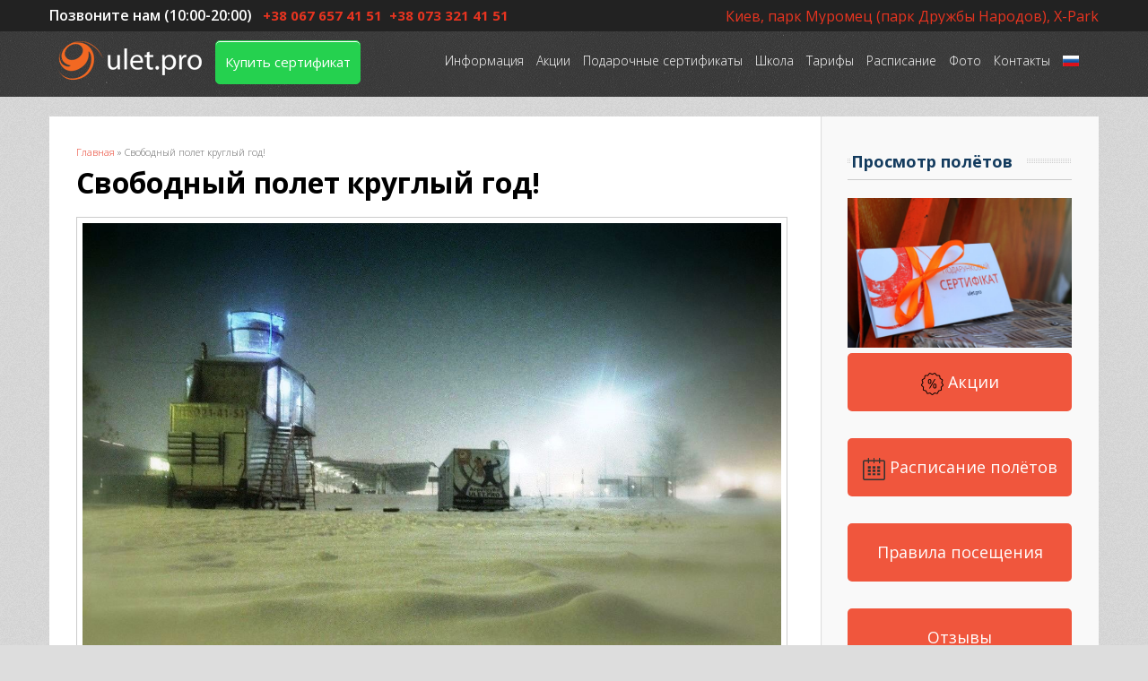

--- FILE ---
content_type: text/html; charset=utf-8
request_url: https://ulet.pro/ru/news/207
body_size: 46324
content:
<!DOCTYPE html>
<html lang="ru" dir="ltr"
  xmlns:fb="http://ogp.me/ns/fb#">
<head>
<meta charset="utf-8" />
<meta name="viewport" content="width=device-width, initial-scale=1, maximum-scale=1" />
<link rel="shortcut icon" href="https://ulet.pro/favicon.png" type="image/png" />
<link href="https://ulet.pro/ru/news/207" rel="alternate" hreflang="ru" />
<link href="https://ulet.pro/uk/node/207" rel="alternate" hreflang="uk" />
<link href="https://ulet.pro/en/node/207" rel="alternate" hreflang="en" />
<meta name="description" content="Зима полноправно хозяйничает на улицах города и 2016 год уже на финишной прямой. Вот и мы символично подводим итоги, но полеты в аэротрубе – пока позволяет погода – не прекращаем! Летаем по субботам и воскресеньям. И готовимся к предстоящим праздникам ;-) Ведь Вы читали уже, что срок действия Подарочного Сертификата аэротрубы ULET.PRO продлен?! Теперь Сертификат, если" />
<meta name="keywords" content="новости аэротруба, новости uletPro, акции аэротруба, скидки аэродинамическая труба, конкурсы в аэротрубе, праздники в аэродинамическом комплексе" />
<link rel="image_src" href="https://ulet.pro/sites/all/themes/best_responsive_adopted/images/website_shared.jpg" />
<link rel="canonical" href="https://ulet.pro/ru/news/207" />
<link rel="shortlink" href="https://ulet.pro/ru/node/207" />
<meta name="geo.position" content="50.496362;30.541260" />
<meta name="geo.placename" content="Wind Tunnel Ulet.pro" />
<meta property="fb:admins" content="100000847874988" />
<meta property="fb:app_id" content="1014144281930819" />
<meta itemprop="name" content="Свободный полет круглый год!" />
<meta itemprop="description" content="Зима полноправно хозяйничает на улицах города и 2016 год уже на финишной прямой. Вот и мы символично подводим итоги, но полеты в аэротрубе – пока позволяет погода – не прекращаем! Летаем по субботам и воскресеньям. И готовимся к предстоящим праздникам ;-) Ведь Вы читали уже, что срок действия Подарочного Сертификата аэротрубы ULET.PRO продлен?! Теперь Сертификат, если приобрести его сейчас, действителен более пяти месяцев - до 13 мая 2017 года. https://www.youtube.com/watch?v=-yu0qGJgHOk" />
<meta itemprop="image" content="http://ulet.pro/sites/all/themes/best_responsive_adopted/images/website_shared.jpg" />
<meta name="google-site-verification" content="yA6iO0xjR5G9hY-gHdRGE3T84gpHKsKBL_fbtcr1638" />
<meta name="yandex-verification" content="ab296ee70d15b73a" />
<meta name="facebook-domain-verification" content="hcy4ef2cpdhyidtzraazw4l8znjnj3" />
<title>Свободный полет круглый год! | Ulet.pro</title>
<style type="text/css" media="all">
@import url("https://ulet.pro/modules/system/system.base.css?rbtrip");
@import url("https://ulet.pro/modules/system/system.menus.css?rbtrip");
@import url("https://ulet.pro/modules/system/system.messages.css?rbtrip");
@import url("https://ulet.pro/modules/system/system.theme.css?rbtrip");
</style>
<style type="text/css" media="all">
@import url("https://ulet.pro/profiles/commerce_kickstart/modules/contrib/commerce_add_to_cart_confirmation/css/commerce_add_to_cart_confirmation.css?rbtrip");
@import url("https://ulet.pro/profiles/commerce_kickstart/modules/commerce_kickstart/commerce_kickstart_menus/commerce_kickstart_menus.css?rbtrip");
@import url("https://ulet.pro/sites/all/modules/commerce_osp/commerce_osp.css?rbtrip");
@import url("https://ulet.pro/profiles/commerce_kickstart/modules/contrib/date/date_api/date.css?rbtrip");
@import url("https://ulet.pro/profiles/commerce_kickstart/modules/contrib/date/date_popup/themes/datepicker.1.7.css?rbtrip");
@import url("https://ulet.pro/profiles/commerce_kickstart/modules/contrib/fences/field.css?rbtrip");
@import url("https://ulet.pro/modules/node/node.css?rbtrip");
@import url("https://ulet.pro/sites/all/modules/uletpro_ext_integration/main.css?rbtrip");
@import url("https://ulet.pro/modules/user/user.css?rbtrip");
@import url("https://ulet.pro/sites/all/modules/views/css/views.css?rbtrip");
@import url("https://ulet.pro/sites/all/modules/ckeditor/css/ckeditor.css?rbtrip");
</style>
<style type="text/css" media="all">
@import url("https://ulet.pro/sites/all/modules/ctools/css/ctools.css?rbtrip");
@import url("https://ulet.pro/modules/locale/locale.css?rbtrip");
@import url("https://ulet.pro/modules/taxonomy/taxonomy.css?rbtrip");
@import url("https://ulet.pro/sites/all/modules/addtoany/addtoany.css?rbtrip");
</style>
<style type="text/css" media="all">
@import url("https://ulet.pro/sites/all/themes/best_responsive_adopted/style.css?rbtrip");
@import url("https://ulet.pro/sites/all/themes/best_responsive_adopted/css/responsive.css?rbtrip");
</style>
<script type="text/javascript" src="https://ulet.pro/sites/all/modules/jquery_update/replace/jquery/1.7/jquery.min.js?v=1.7.2"></script>
<script type="text/javascript" src="https://ulet.pro/misc/jquery.once.js?v=1.2"></script>
<script type="text/javascript" src="https://ulet.pro/misc/drupal.js?rbtrip"></script>
<script type="text/javascript" src="https://ulet.pro/profiles/commerce_kickstart/modules/contrib/commerce_add_to_cart_confirmation/js/commerce_add_to_cart_confirmation.js?rbtrip"></script>
<script type="text/javascript" src="https://ulet.pro/profiles/commerce_kickstart/modules/commerce_kickstart/commerce_kickstart_search/commerce_kickstart_search.js?rbtrip"></script>
<script type="text/javascript" src="https://ulet.pro/sites/all/modules/uletpro_ext_integration/main.js?rbtrip"></script>
<script type="text/javascript" src="https://ulet.pro/sites/default/files/languages/ru_86gzWMZfVH_u7zseMN65lB0va0ktj81x5cp77M7_tdU.js?rbtrip"></script>
<script type="text/javascript" src="https://ulet.pro/sites/all/modules/iframe/iframe.js?rbtrip"></script>
<script type="text/javascript" src="https://ulet.pro/sites/all/modules/google_analytics/googleanalytics.js?rbtrip"></script>
<script type="text/javascript">
<!--//--><![CDATA[//><!--
(function(i,s,o,g,r,a,m){i["GoogleAnalyticsObject"]=r;i[r]=i[r]||function(){(i[r].q=i[r].q||[]).push(arguments)},i[r].l=1*new Date();a=s.createElement(o),m=s.getElementsByTagName(o)[0];a.async=1;a.src=g;m.parentNode.insertBefore(a,m)})(window,document,"script","https://www.google-analytics.com/analytics.js","ga");ga("create", "UA-65345256-1", {"cookieDomain":".ulet.pro"});ga("send", "pageview");
//--><!]]>
</script>
<script type="text/javascript">
<!--//--><![CDATA[//><!--
window.a2a_config=window.a2a_config||{};window.da2a={done:false,html_done:false,script_ready:false,script_load:function(){var a=document.createElement('script'),s=document.getElementsByTagName('script')[0];a.type='text/javascript';a.async=true;a.src='https://static.addtoany.com/menu/page.js';s.parentNode.insertBefore(a,s);da2a.script_load=function(){};},script_onready:function(){da2a.script_ready=true;if(da2a.html_done)da2a.init();},init:function(){for(var i=0,el,target,targets=da2a.targets,length=targets.length;i<length;i++){el=document.getElementById('da2a_'+(i+1));target=targets[i];a2a_config.linkname=target.title;a2a_config.linkurl=target.url;if(el){a2a.init('page',{target:el});el.id='';}da2a.done=true;}da2a.targets=[];}};(function ($){Drupal.behaviors.addToAny = {attach: function (context, settings) {if (context !== document && window.da2a) {if(da2a.script_ready)a2a.init_all('page');da2a.script_load();}}}})(jQuery);a2a_config.callbacks=a2a_config.callbacks||[];a2a_config.callbacks.push({ready:da2a.script_onready});a2a_config.overlays=a2a_config.overlays||[];a2a_config.templates=a2a_config.templates||{};
//--><!]]>
</script>
<script type="text/javascript" src="https://ulet.pro/sites/all/themes/best_responsive_adopted/js/uniform.js?rbtrip"></script>
<script type="text/javascript" src="https://ulet.pro/sites/all/themes/best_responsive_adopted/js/superfish.js?rbtrip"></script>
<script type="text/javascript" src="https://ulet.pro/sites/all/themes/best_responsive_adopted/js/initialize.js?rbtrip"></script>
<script type="text/javascript" src="https://ulet.pro/sites/all/themes/best_responsive_adopted/js/responsive.js?rbtrip"></script>
<script type="text/javascript" src="https://ulet.pro/sites/all/themes/best_responsive_adopted/js/imageMapResizer.min.js?rbtrip"></script>
<script type="text/javascript">
<!--//--><![CDATA[//><!--
jQuery.extend(Drupal.settings, {"basePath":"\/","pathPrefix":"ru\/","ajaxPageState":{"theme":"best_responsive_adopted","theme_token":"GWG1wzy95ggImJvSg5R7OKYdOBgLuzkRDGBZ0Biy0xM","js":{"0":1,"sites\/all\/modules\/jquery_update\/replace\/jquery\/1.7\/jquery.min.js":1,"misc\/jquery.once.js":1,"misc\/drupal.js":1,"profiles\/commerce_kickstart\/modules\/contrib\/commerce_add_to_cart_confirmation\/js\/commerce_add_to_cart_confirmation.js":1,"profiles\/commerce_kickstart\/modules\/commerce_kickstart\/commerce_kickstart_search\/commerce_kickstart_search.js":1,"sites\/all\/modules\/uletpro_ext_integration\/main.js":1,"public:\/\/languages\/ru_86gzWMZfVH_u7zseMN65lB0va0ktj81x5cp77M7_tdU.js":1,"sites\/all\/modules\/iframe\/iframe.js":1,"sites\/all\/modules\/google_analytics\/googleanalytics.js":1,"1":1,"2":1,"sites\/all\/themes\/best_responsive_adopted\/js\/uniform.js":1,"sites\/all\/themes\/best_responsive_adopted\/js\/superfish.js":1,"sites\/all\/themes\/best_responsive_adopted\/js\/initialize.js":1,"sites\/all\/themes\/best_responsive_adopted\/js\/responsive.js":1,"sites\/all\/themes\/best_responsive_adopted\/js\/imageMapResizer.min.js":1},"css":{"modules\/system\/system.base.css":1,"modules\/system\/system.menus.css":1,"modules\/system\/system.messages.css":1,"modules\/system\/system.theme.css":1,"profiles\/commerce_kickstart\/modules\/contrib\/commerce_add_to_cart_confirmation\/css\/commerce_add_to_cart_confirmation.css":1,"profiles\/commerce_kickstart\/modules\/commerce_kickstart\/commerce_kickstart_menus\/commerce_kickstart_menus.css":1,"sites\/all\/modules\/commerce_osp\/commerce_osp.css":1,"profiles\/commerce_kickstart\/modules\/contrib\/date\/date_api\/date.css":1,"profiles\/commerce_kickstart\/modules\/contrib\/date\/date_popup\/themes\/datepicker.1.7.css":1,"modules\/field\/theme\/field.css":1,"modules\/node\/node.css":1,"sites\/all\/modules\/uletpro_ext_integration\/main.css":1,"modules\/user\/user.css":1,"sites\/all\/modules\/views\/css\/views.css":1,"sites\/all\/modules\/ckeditor\/css\/ckeditor.css":1,"sites\/all\/modules\/ctools\/css\/ctools.css":1,"modules\/locale\/locale.css":1,"modules\/taxonomy\/taxonomy.css":1,"sites\/all\/modules\/addtoany\/addtoany.css":1,"sites\/all\/themes\/best_responsive_adopted\/style.css":1,"sites\/all\/themes\/best_responsive_adopted\/css\/responsive.css":1}},"googleanalytics":{"trackOutbound":1,"trackMailto":1,"trackDownload":1,"trackDownloadExtensions":"7z|aac|arc|arj|asf|asx|avi|bin|csv|doc(x|m)?|dot(x|m)?|exe|flv|gif|gz|gzip|hqx|jar|jpe?g|js|mp(2|3|4|e?g)|mov(ie)?|msi|msp|pdf|phps|png|ppt(x|m)?|pot(x|m)?|pps(x|m)?|ppam|sld(x|m)?|thmx|qtm?|ra(m|r)?|sea|sit|tar|tgz|torrent|txt|wav|wma|wmv|wpd|xls(x|m|b)?|xlt(x|m)|xlam|xml|z|zip","trackDomainMode":1}});
//--><!]]>
</script>
<meta property="og:title" content="Свободный полет круглый год! | Ulet.pro" />
<meta property="og:description" content="Испытайте чувство свободного падения в аэротрубе Ulet.Pro в Киеве ☎+38 067 657 41 51  +38 073 321 41 51✓ Аттракцион аэродинамическая труба - активный, необычный и экстремальный отдых" />

<meta property="og:url" content="https://ulet.pro/ru/news/207" />

<meta property="og:type" content="website" />
<meta property="og:image" content="https://ulet.pro/sites/all/themes/best_responsive_adopted/images/website_shared.jpg" />
<meta name="twitter:data1" content="2000" />
<meta name="twitter:description" content="Испытайте чувство свободного падения в аэротрубе Ulet.Pro в Киеве ☎+38 067 657 41 51  +38 073 321 41 51✓ Аттракцион аэродинамическая труба - активный, необычный и экстремальный отдых" />
<meta name="twitter:image" content="https://ulet.pro/sites/all/themes/best_responsive_adopted/images/website_shared.jpg" />

<meta property="og:site_name" content="Ulet">
<meta property="og:locale" content="ru_RU">
<meta property="og:locale:alternate" content="uk_UA">
<meta property="og:locale:alternate" content="en_EN">

<!--[if lt IE 9]><script src="/sites/all/themes/best_responsive_adopted/js/html5.js"></script><![endif]-->
<script type="text/javascript">
        var ypr = {
            columns: ( /Android|webOS|iPhone|iPad|iPod|BlackBerry|IEMobile|Opera Mini/i.test(navigator.userAgent) ) ? 1 : 3,
            count:15,
            theme: '<a class="fancybox.iframe" href="{iframeURL}" style="background-image:url(\'{img_m_url}\');height:200px;"><span>{title}</span></a>'
        };
        (function() {
                var fse = document.createElement('script'); fse.type = 'text/javascript'; fse.async = true;
                fse.src = '/sites/all/themes/best_responsive_adopted/js/ypr.js?v=2.0.0';
                (document.getElementsByTagName('head')[0] || document.getElementsByTagName('body')[0]).appendChild(fse);
        })();
</script>
<script type="application/ld+json">
{
  "@context": "http://schema.org",
  "@type": "Organization",
  "url": "https://ulet.pro",
  "logo": "https://ulet.pro/sites/default/files/logo.png",
  "contactPoint": [{
    "@type": "ContactPoint",
    "telephone": "+38-067-657-41-51",
    "contactType": "customer service",
    "availableLanguage": [
      "English",
      "Ukrainian",
      "Russian"
    ]
  },{
    "@type": "ContactPoint",
    "telephone": "+38-067-657-41-51",
    "contactType": "technical support",
    "availableLanguage": [
      "English",
      "Ukrainian",
      "Russian"
    ]
  },{
    "@type": "ContactPoint",
    "telephone": "+38-067-657-41-51",
    "contactType": "bill payment",
    "availableLanguage": [
      "English",
      "Ukrainian",
      "Russian"
    ]
  }]
}
</script>
<script type="application/ld+json">
{
  "@context": "http://schema.org",
  "@type": "WebSite",
  "name": "Ulet.pro",
  "alternateName": "Vertical Wind Tunnel Ulet.pro",
  "url": "https://ulet.pro"
}
</script>
<script type="application/ld+json">
{
  "@context": "http://schema.org",
  "@type": "Organization",
  "url": "https://ulet.pro",
  "logo": "https://ulet.pro/sites/default/files/logo.png"
}
</script>
<script type="application/ld+json">
{
  "@context": "http://schema.org",
  "@type": "Organization",
  "name": "Ulet.pro",
  "url": "https://ulet.pro",
  "sameAs": [
    "https://www.facebook.com/ulet.pro",
    "https://twitter.com/UletPro",
    "https://plus.google.com/117956623154094141574/",
    "https://www.youtube.com/user/UletPro",
    "https://foursquare.com/v/ulet-pro/55588620498e464590ce9cfd"
  ]
}
</script>
<!-- Facebook Pixel Code -->
<script>
!function(f,b,e,v,n,t,s){if(f.fbq)return;n=f.fbq=function(){n.callMethod?
n.callMethod.apply(n,arguments):n.queue.push(arguments)};if(!f._fbq)f._fbq=n;
n.push=n;n.loaded=!0;n.version='2.0';n.queue=[];t=b.createElement(e);t.async=!0;
t.src=v;s=b.getElementsByTagName(e)[0];s.parentNode.insertBefore(t,s)}(window,
document,'script','https://connect.facebook.net/en_US/fbevents.js');
fbq('init', '1438053279827283'); // Insert your pixel ID here.
fbq('track', 'PageView');
</script>
<noscript><img height="1" width="1" style="display:none"
src="https://www.facebook.com/tr?id=1438053279827283&ev=PageView&noscript=1"
/></noscript>
<!-- DO NOT MODIFY -->
<!-- End Facebook Pixel Code -->
<!-- Google Tag Manager -->
<script>(function(w,d,s,l,i){w[l]=w[l]||[];w[l].push({'gtm.start':
new Date().getTime(),event:'gtm.js'});var f=d.getElementsByTagName(s)[0],
j=d.createElement(s),dl=l!='dataLayer'?'&l='+l:'';j.async=true;j.src=
'https://www.googletagmanager.com/gtm.js?id='+i+dl;f.parentNode.insertBefore(j,f);
})(window,document,'script','dataLayer','GTM-MXKKGKH');</script>
<!-- End Google Tag Manager -->
</head>
<body class="html not-front not-logged-in one-sidebar sidebar-first page-node page-node- page-node-207 node-type-blog-post i18n-ru">
  <!-- Google Tag Manager (noscript) -->
<noscript><iframe src="https://www.googletagmanager.com/ns.html?id=GTM-MXKKGKH"
height="0" width="0" style="display:none;visibility:hidden"></iframe></noscript>
<!-- End Google Tag Manager (noscript) -->
  
  <div id="wrap" class="clearfix">
  <div id="header-wrap">
        
    <div id="pre-header" class="clearfix1">
            <div class="header-location">
          <div class="callme"><b>Позвоните нам (10:00-20:00)<!-- <span class="istat_0 topPhone" itemprop="telephone" content="+38 067 657 41 51"><a href="tel:+38 067 657 41 51">+38 067 657 41 51</a></span>-->
              &nbsp;&nbsp;<span class="istat_0 topPhone"><a href="tel:+380676574151">+38 067 657 41 51</a></span>&nbsp;&nbsp;<span class="istat_0 topPhone"><a href="tel:+380733214151">+38 073 321 41 51</a></span></b>
          </div>
          <div class="header-address"><a href="https://www.google.com.ua/maps/place/Аэротруба+Ulet.Pro/@50.4963627,30.5412609,17z/data=!3m1!4b1!4m5!3m4!1s0x40d4ce031f8c783d:0x" target="_blank">Киев, парк Муромец (парк Дружбы Народов), X-Park</a></div>
      </div>
<!--          <div class="time_hdr clearfix"></div>-->
          </div>
        <header id="header" class="clearfix1">
      <div id="header_top_wrapper">
      <div id="logo">
        <div id="site-logo" itemprop="logo" content="https://ulet.pro/logo.png"><a href="/ru" title="Главная">
          <img src="https://ulet.pro/logo.png" alt="Главная" />
        </a></div>        <a href="/!privat.php?lang=ru" class="btn_green btn_pc">Купить сертификат</a>

        <div class="headerPhoneBtn istat_0" itemprop="telephone" content="+38 067 657 41 51"><i class="chevron-down"><span>Телефоны</span> &#9742;</i>
        <div class="phone_inner"><!--<span><a href="tel:">+38 067 657 41 51</a></span>--><span><a href="tel:+380676574151">+38 067 657 41 51</a></span><span><a href="tel:+380733214151">+38 073 321 41 51</a></span></div>
        </div>
        <div id="site-name">
          <a href="/ru" title="Главная"><span></span></a>
        </div>
      </div>
      <nav id="navigation" role="navigation">
        <div id="main-menu">

          <a href="/!privat.php?lang=ru" class="btn_green btn_mob">Купить сертификат</a>
          <ul class="menu"><li class="first expanded" id="mlid1454"><span class="nolink">Информация</span><ul class="menu"><li class="first leaf" id="mlid1453"><a href="/ru/about-us">Аэротруба - что это?</a></li>
<li class="expanded" id="mlid1459"><a href="/ru/about-us/our-team">Наша команда</a><ul class="menu"><li class="first leaf" id="mlid5834"><a href="/ru/about-us/our-team/grebtsov">Алексей Гребцов</a></li>
<li class="last leaf" id="mlid6166"><a href="/ru/about-us/our-team/fyodorova">Татьяна Гребцова</a></li>
</ul></li>
<li class="leaf" id="mlid1462"><a href="/ru/about-us/question-answer">Все о полёте!</a></li>
<li class="leaf" id="mlid1952"><a href="/ru/3d-%D0%BE%D0%B1%D0%B7%D0%BE%D1%80">3D обзор</a></li>
<li class="leaf" id="mlid1465"><a href="/ru/privacy_policy">Политика приватности</a></li>
<li class="leaf" id="mlid25074"><a href="/ru/rules/gift-certificate">Правила использования сертификатов</a></li>
<li class="leaf" id="mlid1468"><a href="/ru/safety-rules">Правила посещения</a></li>
<li class="leaf" id="mlid31378"><a href="https://ulet.pro/ru/news">Новости</a></li>
<li class="last leaf" id="mlid41647"><a href="/ru/about-us/public-offer">Публичная оферта</a></li>
</ul></li>
<li class="leaf" id="mlid40916"><a href="/ru/promotions">Акции</a></li>
<li class="expanded" id="mlid1440"><a href="/ru/shop/gift-certificate">Подарочные сертификаты</a></li>
<li class="expanded" id="mlid40911"><span class="nolink">Школа</span><ul class="menu"><li class="first leaf" id="mlid40912"><a href="/ru/flight-school-for-adults">Школа для взрослых</a></li>
<li class="last leaf" id="mlid40909"><a href="/ru/flight-school">Школа для детей</a></li>
</ul></li>
<li class="expanded" id="mlid1471"><span class="nolink">Тарифы</span><ul class="menu"><li class="first leaf" id="mlid1484"><a href="/ru/rates">Цены</a></li>
<li class="leaf" id="mlid29078"><a href="/ru/price-for-sportsmen">Цены для спортсменов</a></li>
<li class="last leaf" id="mlid1487"><a href="/ru/shop/team-building">Праздник, корпоратив, тимбилдинг</a></li>
</ul></li>
<li class="leaf" id="mlid5919"><a href="/ru/calendar">Расписание</a></li>
<li class="leaf" id="mlid8218"><a href="/ru/gal">Фото</a></li>
<li class="expanded" id="mlid1480"><a href="/ru/contacts">Контакты</a><ul class="menu"><li class="first last leaf" id="mlid4993"><a href="/ru/contacts">Контакты</a></li>
</ul></li>
<li class="last expanded" id="lang_menu_lnk_item"><span id="lang_menu_lnk" class="nolink">Язык</span><ul class="menu"><li class="first leaf" id="lang_menu_lnk_item_en"><a href="/ru" id="lang_menu_lnk_en">English</a></li>
<li class="leaf" id="lang_menu_lnk_item_ru"><a href="/ru" id="lang_menu_lnk_ru">Русский</a></li>
<li class="last leaf" id="lang_menu_lnk_item_uk"><a href="/ru" id="lang_menu_lnk_uk">Українська</a></li>
</ul></li>
</ul>        </div>
        <div class="menu_mob">Меню</div>
      </nav>
      </div>
    </header>
  </div>

  <div id="main-content" class="clearfix sliderEnabled">
    
    
        <div id="primary" class="container sidebar-bg clearfix">
      <section id="content" role="main" class="clearfix">
        <div id="breadcrumbs"><span class="element-invisible">Вы здесь</span><nav class="breadcrumb" itemscope itemtype="http://schema.org/BreadcrumbList"><span itemscope itemprop="itemListElement" itemtype="http://schema.org/ListItem" ><a itemprop="item" href="/ru">Главная<meta itemprop="name" content="Главная" /><meta itemprop="position" content="0" /></a></span> » <span itemscope itemprop="itemListElement" itemtype="http://schema.org/ListItem" >Свободный полет круглый год!<meta itemprop="name" content="Свободный полет круглый год!" /><meta itemprop="position" content="2" /></nav></div>                        <div id="content-wrap" itemscope itemtype="https://schema.org/NewsArticle">
                    <h1 class="page-title" itemprop="headline">Свободный полет круглый год!</h1>                                                  <div class="region region-content">
  <div id="block-system-main" class="block block-system">

      
  <div class="content">
                          
      
    
  <div class="content">

    <div class="field field-name-field-image field-type-image field-label-hidden"><div class="field-items"><div class="field-item even"><img itemprop="image" src="https://ulet.pro/sites/default/files/field/image/blog_post/weekends.JPG" width="1280" height="960" alt="" /></div></div></div><div itemprop="description" class="field field-name-body field-type-text-with-summary field-label-hidden"><div class="field-items"><div class="field-item even"><p>Зима полноправно хозяйничает на улицах города и 2016 год уже на финишной прямой. Вот и мы символично подводим итоги, но полеты в аэротрубе – пока позволяет погода – не прекращаем! Летаем по субботам и воскресеньям. И готовимся к предстоящим праздникам ;-) Ведь Вы читали уже, что срок действия Подарочного Сертификата аэротрубы ULET.PRO продлен?! Теперь Сертификат, если приобрести его сейчас, действителен более пяти месяцев - до 13 мая 2017 года.</p>
<p><a href="https://www.youtube.com/watch?v=-yu0qGJgHOk">https://www.youtube.com/watch?v=-yu0qGJgHOk</a></p>
<p>&nbsp;</p>
</div></div></div><div class="field field-name-field-tags field-type-taxonomy-term-reference field-label-inline inline"><div class="field-label">Тэги:&nbsp;</div><div class="field-items"><div class="field-item even"><div id="taxonomy-term-181" class="taxonomy-term vocabulary-tags">

      <h2><a href="/ru/tags/%D0%BF%D0%BE%D0%B4%D0%B0%D1%80%D0%BE%D0%BA">#подарок</a></h2>
  
  <div class="content">
      </div>

</div>
</div><div class="field-item odd"><div id="taxonomy-term-236" class="taxonomy-term vocabulary-tags">

      <h2><a href="/ru/tags/%D0%BF%D0%BE%D0%B4%D0%B0%D1%80%D1%83%D0%BD%D0%BE%D0%BA">#подарунок</a></h2>
  
  <div class="content">
      </div>

</div>
</div><div class="field-item even"><div id="taxonomy-term-81" class="taxonomy-term vocabulary-tags">

      <h2><a href="/ru/tags/%D0%B0%D1%8D%D1%80%D0%BE%D1%82%D1%80%D1%83%D0%B1%D0%B0-0">#аэротруба</a></h2>
  
  <div class="content">
      </div>

</div>
</div><div class="field-item odd"><div id="taxonomy-term-203" class="taxonomy-term vocabulary-tags">

      <h2><a href="/ru/tags/%D0%B0%D0%B5%D1%80%D0%BE%D1%82%D1%80%D1%83%D0%B1%D0%B0">#аеротруба</a></h2>
  
  <div class="content">
      </div>

</div>
</div><div class="field-item even"><div id="taxonomy-term-293" class="taxonomy-term vocabulary-tags">

      <h2><a href="/ru/tags/%D0%BD%D0%BE%D0%B2%D1%8B%D0%B9%D0%B3%D0%BE%D0%B4">#НовыйГод</a></h2>
  
  <div class="content">
      </div>

</div>
</div><div class="field-item odd"><div id="taxonomy-term-297" class="taxonomy-term vocabulary-tags">

      <h2><a href="/ru/tags/%D0%BD%D0%BE%D0%B2%D0%B8%D0%B9%D1%80%D1%96%D0%BA">#НовийРік</a></h2>
  
  <div class="content">
      </div>

</div>
</div><div class="field-item even"><div id="taxonomy-term-298" class="taxonomy-term vocabulary-tags">

      <h2><a href="/ru/tags/%D1%80%D1%96%D0%B7%D0%B4%D0%B2%D0%BE">#Різдво</a></h2>
  
  <div class="content">
      </div>

</div>
</div><div class="field-item odd"><div id="taxonomy-term-294" class="taxonomy-term vocabulary-tags">

      <h2><a href="/ru/tags/%D1%80%D0%BE%D0%B6%D0%B4%D0%B5%D1%81%D1%82%D0%B2%D0%BE">#Рождество</a></h2>
  
  <div class="content">
      </div>

</div>
</div><div class="field-item even"><div id="taxonomy-term-221" class="taxonomy-term vocabulary-tags">

      <h2><a href="/ru/tags/%D0%BF%D0%BE%D0%BB%D1%96%D1%82-0">#політ</a></h2>
  
  <div class="content">
      </div>

</div>
</div><div class="field-item odd"><div id="taxonomy-term-83" class="taxonomy-term vocabulary-tags">

      <h2><a href="/ru/tags/%D0%BF%D0%BE%D0%BB%D0%B5%D1%82-0">#полет</a></h2>
  
  <div class="content">
      </div>

</div>
</div><div class="field-item even"><div id="taxonomy-term-273" class="taxonomy-term vocabulary-tags">

      <h2><a href="/ru/tags/%D0%BC%D1%80%D1%96%D1%8F">#мрія</a></h2>
  
  <div class="content">
      </div>

</div>
</div><div class="field-item odd"><div id="taxonomy-term-266" class="taxonomy-term vocabulary-tags">

      <h2><a href="/ru/tags/%D0%BC%D0%B5%D1%87%D1%82%D0%B0-0">#мечта</a></h2>
  
  <div class="content">
      </div>

</div>
</div><div class="field-item even"><div id="taxonomy-term-295" class="taxonomy-term vocabulary-tags">

      <h2><a href="/ru/tags/%D0%B4%D0%B5%D0%BD%D1%8C%D1%81%D0%B2%D1%8F%D1%82%D0%BE%D0%B3%D0%BE%D0%BD%D0%B8%D0%BA%D0%BE%D0%BB%D0%B0%D1%8F">#ДеньСвятогоНиколая</a></h2>
  
  <div class="content">
      </div>

</div>
</div><div class="field-item odd"><div id="taxonomy-term-296" class="taxonomy-term vocabulary-tags">

      <h2><a href="/ru/tags/%D0%B4%D0%B5%D0%BD%D1%8C%D1%81%D0%B2%D1%8F%D1%82%D0%BE%D0%B3%D0%BE%D0%BC%D0%B8%D0%BA%D0%BE%D0%BB%D0%B0%D1%8F">#ДеньСвятогоМиколая</a></h2>
  
  <div class="content">
      </div>

</div>
</div></div></div>  </div>

      <footer>
      <ul class="links inline"><li class="addtoany first last"><span><span class="a2a_kit a2a_kit_size_32 a2a_target addtoany_list" id="da2a_1">
      <a class="a2a_button_facebook"></a>
<!-- a class="a2a_button_vk"></a -->
<a class="a2a_button_twitter"></a>
<a class="a2a_button_google_plus"></a>
<a class="a2a_button_pinterest"></a>
      <a class="a2a_dd addtoany_share_save" rel="nofollow" href="https://www.addtoany.com/share#url=https%3A%2F%2Fulet.pro%2Fru%2Fnews%2F207&amp;title=%D0%A1%D0%B2%D0%BE%D0%B1%D0%BE%D0%B4%D0%BD%D1%8B%D0%B9%20%D0%BF%D0%BE%D0%BB%D0%B5%D1%82%20%D0%BA%D1%80%D1%83%D0%B3%D0%BB%D1%8B%D0%B9%20%D0%B3%D0%BE%D0%B4%21"></a>
      
    </span>
    <script type="text/javascript">
<!--//--><![CDATA[//><!--
if(window.da2a)da2a.script_load();
//--><!]]>
</script></span></li>
</ul>    </footer>
  
    </div>
  
</div> <!-- /.block -->
<div id="block-block-19" class="block block-block">

      
  <div class="content">
    <script type="text/Javascript">
if(getCookie('forceLang') == undefined )
{
    var lang = window.navigator.languages ? window.navigator.languages[0] : null;
        lang = lang || window.navigator.language || window.navigator.browserLanguage || window.navigator.userLanguage;
    if (lang.indexOf('-') !== -1)
        lang = lang.split('-')[0];
    if (lang.indexOf('_') !== -1)
        lang = lang.split('_')[0];
    if(lang) lang=lang.toLowerCase();
    switch(lang) {
        case "en":
        case "ru":
        case "uk":
            doRedir(lang);
    }
}
function setCookie(name, value, options)
{
  options = options || {};
  var expires = options.expires;
  if (typeof expires == "number" && expires) {
    var d = new Date();
    d.setTime(d.getTime() + expires * 1000);
    expires = options.expires = d;
  }
  if (expires && expires.toUTCString) {
    options.expires = expires.toUTCString();
  }
  value = encodeURIComponent(value);
  var updatedCookie = name + "=" + value;
  for (var propName in options) {
    updatedCookie += "; " + propName;
    var propValue = options[propName];
    if (propValue !== true) {
      updatedCookie += "=" + propValue;
    }
  }
  document.cookie = updatedCookie;
}
function getCookie(name) {
  var matches = document.cookie.match(new RegExp(
    "(?:^|; )" + name.replace(/([\.$?*|{}\(\)\[\]\\\/\+^])/g, '\\$1') + "=([^;]*)"
  ));
  return matches ? decodeURIComponent(matches[1]) : undefined;
}
function doRedir(lng)
{
    var redirUrl = '/';
    switch(lng) {
        case "en":
        case "ru":
        case "uk":
            redirUrl = '/'+lng+'/';
            break;
    }
    var c=new Array('/ru','/uk','/en');
    var clng = window.location.pathname.substr(0,4).toLowerCase();
    var clng2 = window.location.pathname.substr(0,3).toLowerCase();
    if((clng != redirUrl) && (c.indexOf(clng2) < 0))
    {
        setCookie('forceLang',lng,{'expires':2592000});//86400*30
        window.location.href = window.location.protocol + '/'+'/'+ window.location.host + redirUrl + window.location.pathname.substr(1);
    }
}
</script>  </div>
  
</div> <!-- /.block -->
<div id="block-block-18" class="block block-block">

      
  <div class="content">
    <!-- Yandex.Metrika counter --><!-- Yandex.Metrika counter -- ><script type="text/javascript" >
   (function(m,e,t,r,i,k,a){m[i]=m[i]||function(){(m[i].a=m[i].a||[]).push(arguments)};
   m[i].l=1*new Date();k=e.createElement(t),a=e.getElementsByTagName(t)[0],k.async=1,k.src=r,a.parentNode.insertBefore(k,a)})
   (window, document, "script", "https://cdn.jsdelivr.net/npm/yandex-metrica-watch/tag.js", "ym");

   ym(53839633, "init", {
        clickmap:true,
        trackLinks:true,
        accurateTrackBounce:true,
        webvisor:true
   });
</script><p><noscript>
<div><img itemprop="image" src="https://mc.yandex.ru/watch/53839633" style="position:absolute; left:-9999px;" alt="" /></div>
<p></noscript><br />
< !-- /Yandex.Metrika counter --></p>
<!-- /Yandex.Metrika counter -->  </div>
  
</div> <!-- /.block -->
</div>
 <!-- /.region -->
        </div>

<hr><link rel="stylesheet" href="/comments/styles.css" type="text/css" />    <script Language="JavaScript" src="/comments/js_comments.js"> </script>
<script type="text/javascript">
jQuery(document).ready(function(){
   jQuery('.rating_star span').on('click', function() {
               jQuery('.rating_star span').removeClass('active');
               var n = jQuery(this).prevAll().length;
               jQuery(this).addClass("active").prevAll().addClass("active");
               jQuery('input#reviews_rating').val(n+1);
               return false;
    });
});

</script>
<div id="coments">
<div class="top">
<span id="addcomentbutton"  onClick="toggle('addcoment');">Добавить комментарий</span>
</div>
<div id="addcoment" class="addcoment" style="display:none;">
<form name="comment">
<div id="statusbox">Комментарий должен быть по теме и составлен корректно!</div>
<div class="commentinner">
<input id="nameC" type="text" name="name" value="Имя (Обязательно)" maxlength="60" onfocus="clearText(this)" onblur="clearText(this)"/>
<input id="mailC" type="text" name="mail" value="Почта (Обязательно, непубликуется)" maxlength="60" onfocus="clearText(this)" onblur="clearText(this)"/>
<input id="reviews_rating" type="hidden" name="reviews_rating" value="5" />
<div class="rating_star">Оценка:&nbsp;<span class="active">&#9733;</span><span class="active">&#9733;</span><span class="active">&#9733;</span><span class="active">&#9733;</span><span class="active">&#9733;</span></div>
<textarea id="textC" name="text" onfocus="clearText(this)" onblur="clearText(this)"></textarea>
<span>
<br/><input id="nr" onClick="document.getElementById('nr').value='nerobot';" type="checkbox" name="nr"/>
<b>я не робот...</b>
</span>


<span class="button_add" src="/comments/images/button_add.png" onclick='ajax({
url:"/comments/add_comment.php?id_article=0",
statbox:"statusbox",
method:"POST",
data:
	{
	   name:document.getElementById("nameC").value,
	   mail:document.getElementById("mailC").value,
	   text:document.getElementById("textC").value,
	   nr:document.getElementById("nr").value,
	   rating:document.getElementById("reviews_rating").value,
	   urlc:location.href
	},
success:function(data){
     document.getElementById("statusbox").innerHTML=data;
     var str = data;
     if ( ~str.indexOf("true") ) {
        jQuery(".commentinner").slideUp("fast");
        jQuery("#addcomentbutton").fadeOut("fast");
        jQuery("#addcoment").css("height","auto");
        document.getElementById("nameC").value="";
        document.getElementById("mailC").value="";
        document.getElementById("textC").value="";
     }
}
})'
>Добавить комментарий</span>
</div>
</form>
</div>



			<div class='main activ' id='coment579'  itemscope itemtype="//schema.org/Review">

				<div class=block_name>
					<span class=name  itemprop="author" itemscope itemtype="//schema.org/Person"><span itemprop="name">Сергій</span></span>
                    <span class='rating' itemprop='reviewRating' itemscope itemtype='//schema.org/Rating'><i>Оценка</i>
                    <b  itemprop='ratingValue' content='5'>5</b></span> <span class='stars'>&#9733;&#9733;&#9733;&#9733;&#9733;</span>  
					<span class=date  content="2025-04-20" itemprop="datePublished">20.04.2025 в 17:07</span>
				</div>
                <span itemprop="itemReviewed"  itemscope itemtype="https://schema.org/Organization">

          		<meta itemprop="name" content="полет в аэротрубе Ulet.Pro в Киеве"/>
          		<meta itemprop="address" content="г.Киев"/>
          		<meta itemprop="telephone" content="+38-067-657-4151" />
                </span>
				<div class=coment>
					<div  itemprop="reviewBody">Сьогодні водили сина 15 років. Він просто у захваті!
Головне про організаторів - професіонали свого діла з багаторічним досвідом стрибків та інструктування.
Рекомендую початківцям та "продвинутим"!</div>
				</div>

    		</div>
		
			<div class='main activ' id='coment577'  itemscope itemtype="//schema.org/Review">

				<div class=block_name>
					<span class=name  itemprop="author" itemscope itemtype="//schema.org/Person"><span itemprop="name">Артем</span></span>
                    <span class='rating' itemprop='reviewRating' itemscope itemtype='//schema.org/Rating'><i>Оценка</i>
                    <b  itemprop='ratingValue' content='5'>5</b></span> <span class='stars'>&#9733;&#9733;&#9733;&#9733;&#9733;</span>  
					<span class=date  content="2024-06-22" itemprop="datePublished">22.06.2024 в 15:59</span>
				</div>
                <span itemprop="itemReviewed"  itemscope itemtype="https://schema.org/Organization">

          		<meta itemprop="name" content="полет в аэротрубе Ulet.Pro в Киеве"/>
          		<meta itemprop="address" content="г.Киев"/>
          		<meta itemprop="telephone" content="+38-067-657-4151" />
                </span>
				<div class=coment>
					<div  itemprop="reviewBody">Неймовірні відчуття! Безліч крутих емоцій!
Інструктори круті! 
Дякую за політ!</div>
				</div>

    		</div>
		
			<div class='main activ' id='coment576'  itemscope itemtype="//schema.org/Review">

				<div class=block_name>
					<span class=name  itemprop="author" itemscope itemtype="//schema.org/Person"><span itemprop="name">Мелисса</span></span>
                    <span class='rating' itemprop='reviewRating' itemscope itemtype='//schema.org/Rating'><i>Оценка</i>
                    <b  itemprop='ratingValue' content='5'>5</b></span> <span class='stars'>&#9733;&#9733;&#9733;&#9733;&#9733;</span>  
					<span class=date  content="2024-06-16" itemprop="datePublished">16.06.2024 в 18:01</span>
				</div>
                <span itemprop="itemReviewed"  itemscope itemtype="https://schema.org/Organization">

          		<meta itemprop="name" content="полет в аэротрубе Ulet.Pro в Киеве"/>
          		<meta itemprop="address" content="г.Киев"/>
          		<meta itemprop="telephone" content="+38-067-657-4151" />
                </span>
				<div class=coment>
					<div  itemprop="reviewBody">Водила младшего брата, он просто в восторге! Обязательно сходим еще</div>
				</div>

    		</div>
		
			<div class='main activ' id='coment575'  itemscope itemtype="//schema.org/Review">

				<div class=block_name>
					<span class=name  itemprop="author" itemscope itemtype="//schema.org/Person"><span itemprop="name">Даніїл</span></span>
                    <span class='rating' itemprop='reviewRating' itemscope itemtype='//schema.org/Rating'><i>Оценка</i>
                    <b  itemprop='ratingValue' content='5'>5</b></span> <span class='stars'>&#9733;&#9733;&#9733;&#9733;&#9733;</span>  
					<span class=date  content="2024-05-26" itemprop="datePublished">26.05.2024 в 11:21</span>
				</div>
                <span itemprop="itemReviewed"  itemscope itemtype="https://schema.org/Organization">

          		<meta itemprop="name" content="полет в аэротрубе Ulet.Pro в Киеве"/>
          		<meta itemprop="address" content="г.Киев"/>
          		<meta itemprop="telephone" content="+38-067-657-4151" />
                </span>
				<div class=coment>
					<div  itemprop="reviewBody">Вражень-неймовірна кількість!Літав вперше,але вже хочеться знову відчути  ці шалені ємоції від польоту!Дякую крутій команді професіоналів за цінний досвід.Команда працює,як єдиний часовий механізм з самовіддачею та націленістю на результат-відчуття нереально крутезної,незабутньої атмосфери і ВАУ польоту!
Удачі і нових професійних успіхів!</div>
				</div>

    		</div>
		
			<div class='main activ' id='coment573'  itemscope itemtype="//schema.org/Review">

				<div class=block_name>
					<span class=name  itemprop="author" itemscope itemtype="//schema.org/Person"><span itemprop="name">Тетяна</span></span>
                    <span class='rating' itemprop='reviewRating' itemscope itemtype='//schema.org/Rating'><i>Оценка</i>
                    <b  itemprop='ratingValue' content='5'>5</b></span> <span class='stars'>&#9733;&#9733;&#9733;&#9733;&#9733;</span>  
					<span class=date  content="2024-05-13" itemprop="datePublished">13.05.2024 в 11:30</span>
				</div>
                <span itemprop="itemReviewed"  itemscope itemtype="https://schema.org/Organization">

          		<meta itemprop="name" content="полет в аэротрубе Ulet.Pro в Киеве"/>
          		<meta itemprop="address" content="г.Киев"/>
          		<meta itemprop="telephone" content="+38-067-657-4151" />
                </span>
				<div class=coment>
					<div  itemprop="reviewBody">Дякую за неперевершені емоції, які син отримав на день народження! Все чітко, класно і професійно. Респект інструкторам за привітність, увагу та професіоналізм!</div>
				</div>

    		</div>
		
			<div class='main activ' id='coment572'  itemscope itemtype="//schema.org/Review">

				<div class=block_name>
					<span class=name  itemprop="author" itemscope itemtype="//schema.org/Person"><span itemprop="name">Ірина</span></span>
                    <span class='rating' itemprop='reviewRating' itemscope itemtype='//schema.org/Rating'><i>Оценка</i>
                    <b  itemprop='ratingValue' content='5'>5</b></span> <span class='stars'>&#9733;&#9733;&#9733;&#9733;&#9733;</span>  
					<span class=date  content="2024-05-11" itemprop="datePublished">11.05.2024 в 15:48</span>
				</div>
                <span itemprop="itemReviewed"  itemscope itemtype="https://schema.org/Organization">

          		<meta itemprop="name" content="полет в аэротрубе Ulet.Pro в Киеве"/>
          		<meta itemprop="address" content="г.Киев"/>
          		<meta itemprop="telephone" content="+38-067-657-4151" />
                </span>
				<div class=coment>
					<div  itemprop="reviewBody">Дуже дякуємо за такі емоції!!)Було дуже круто та цікаво!)Рекомендую спробувати!))</div>
				</div>

    		</div>
		
			<div class='main activ' id='coment571'  itemscope itemtype="//schema.org/Review">

				<div class=block_name>
					<span class=name  itemprop="author" itemscope itemtype="//schema.org/Person"><span itemprop="name">Ксенія</span></span>
                    <span class='rating' itemprop='reviewRating' itemscope itemtype='//schema.org/Rating'><i>Оценка</i>
                    <b  itemprop='ratingValue' content='5'>5</b></span> <span class='stars'>&#9733;&#9733;&#9733;&#9733;&#9733;</span>  
					<span class=date  content="2024-05-05" itemprop="datePublished">05.05.2024 в 14:41</span>
				</div>
                <span itemprop="itemReviewed"  itemscope itemtype="https://schema.org/Organization">

          		<meta itemprop="name" content="полет в аэротрубе Ulet.Pro в Киеве"/>
          		<meta itemprop="address" content="г.Киев"/>
          		<meta itemprop="telephone" content="+38-067-657-4151" />
                </span>
				<div class=coment>
					<div  itemprop="reviewBody">Ви неймовірні! Дякуємо за емоції!!!!!!</div>
				</div>

    		</div>
		
			<div class='main activ rhieden' id='coment567'  itemscope itemtype="//schema.org/Review">

				<div class=block_name>
					<span class=name  itemprop="author" itemscope itemtype="//schema.org/Person"><span itemprop="name">Олексій</span></span>
                    <span class='rating' itemprop='reviewRating' itemscope itemtype='//schema.org/Rating'><i>Оценка</i>
                    <b  itemprop='ratingValue' content='5'>5</b></span> <span class='stars'>&#9733;&#9733;&#9733;&#9733;&#9733;</span>  
					<span class=date  content="2023-10-23" itemprop="datePublished">23.10.2023 в 12:30</span>
				</div>
                <span itemprop="itemReviewed"  itemscope itemtype="https://schema.org/Organization">

          		<meta itemprop="name" content="полет в аэротрубе Ulet.Pro в Киеве"/>
          		<meta itemprop="address" content="г.Киев"/>
          		<meta itemprop="telephone" content="+38-067-657-4151" />
                </span>
				<div class=coment>
					<div  itemprop="reviewBody">Все дуже сподобалось,  дякуємо за професіоналізм і веселих інструкторів!</div>
				</div>

    		</div>
		
			<div class='main activ rhieden' id='coment566'  itemscope itemtype="//schema.org/Review">

				<div class=block_name>
					<span class=name  itemprop="author" itemscope itemtype="//schema.org/Person"><span itemprop="name">Віра</span></span>
                    <span class='rating' itemprop='reviewRating' itemscope itemtype='//schema.org/Rating'><i>Оценка</i>
                    <b  itemprop='ratingValue' content='5'>5</b></span> <span class='stars'>&#9733;&#9733;&#9733;&#9733;&#9733;</span>  
					<span class=date  content="2023-09-04" itemprop="datePublished">04.09.2023 в 11:43</span>
				</div>
                <span itemprop="itemReviewed"  itemscope itemtype="https://schema.org/Organization">

          		<meta itemprop="name" content="полет в аэротрубе Ulet.Pro в Киеве"/>
          		<meta itemprop="address" content="г.Киев"/>
          		<meta itemprop="telephone" content="+38-067-657-4151" />
                </span>
				<div class=coment>
					<div  itemprop="reviewBody">Отримала ульотні емоції на свій день народження!) Дякую дівчатам і хлопцям, все пройшло чудово і на висоті (в прямому і переносному сенсі:))</div>
				</div>

    		</div>
		
			<div class='main activ rhieden' id='coment564'  itemscope itemtype="//schema.org/Review">

				<div class=block_name>
					<span class=name  itemprop="author" itemscope itemtype="//schema.org/Person"><span itemprop="name">Ольга</span></span>
                    <span class='rating' itemprop='reviewRating' itemscope itemtype='//schema.org/Rating'><i>Оценка</i>
                    <b  itemprop='ratingValue' content='5'>5</b></span> <span class='stars'>&#9733;&#9733;&#9733;&#9733;&#9733;</span>  
					<span class=date  content="2023-08-13" itemprop="datePublished">13.08.2023 в 22:14</span>
				</div>
                <span itemprop="itemReviewed"  itemscope itemtype="https://schema.org/Organization">

          		<meta itemprop="name" content="полет в аэротрубе Ulet.Pro в Киеве"/>
          		<meta itemprop="address" content="г.Киев"/>
          		<meta itemprop="telephone" content="+38-067-657-4151" />
                </span>
				<div class=coment>
					<div  itemprop="reviewBody">Дякую команді Ulet.Pro! Ви всі круті, мега позитивні професіонали своєї справи!)) Дякую, що повернули мене в ті яскраві емоції та відчуття адреналіну знову, як кілька років тому на стрибках!)) Окреме спасибі інструкторам за гумор та веселий політ!))) І адміну Тетяні, за організацію! Якщо хтось ще сумнівається літати чи не літати? Не сумнівайтеся! Ви точно зловите кайф та незабутні емоції вам гарантовані!))) Бажаю удачі та процвітання! </div>
				</div>

    		</div>
		
				<div id='coment565' class='coment_ansver  rhieden'>
					<p>Дякуємо за добрі слова! Повертайтесь знову!)</p>
                    <div align=right><span class="avtor">UletPro</span></div>
				</div>
            
			<div class='main activ rhieden' id='coment563'  itemscope itemtype="//schema.org/Review">

				<div class=block_name>
					<span class=name  itemprop="author" itemscope itemtype="//schema.org/Person"><span itemprop="name">Лілія</span></span>
                    <span class='rating' itemprop='reviewRating' itemscope itemtype='//schema.org/Rating'><i>Оценка</i>
                    <b  itemprop='ratingValue' content='5'>5</b></span> <span class='stars'>&#9733;&#9733;&#9733;&#9733;&#9733;</span>  
					<span class=date  content="2023-08-01" itemprop="datePublished">01.08.2023 в 10:13</span>
				</div>
                <span itemprop="itemReviewed"  itemscope itemtype="https://schema.org/Organization">

          		<meta itemprop="name" content="полет в аэротрубе Ulet.Pro в Киеве"/>
          		<meta itemprop="address" content="г.Киев"/>
          		<meta itemprop="telephone" content="+38-067-657-4151" />
                </span>
				<div class=coment>
					<div  itemprop="reviewBody">Неймовірні емоції! Діти (Ілля, Яринка) щасливі і тягнуть літати ще :))  Але ж яка суперова команда у вас! Які класні профі-інструктори! Не зважаючи на купу людей, що приходять літати зовсім без досвіду, - інструктори зберігають спокій, позитивний настрій і до кожного мають індивідуальний підхід. Ви просто круті!!!</div>
				</div>

    		</div>
		
			<div class='main activ rhieden' id='coment561'  itemscope itemtype="//schema.org/Review">

				<div class=block_name>
					<span class=name  itemprop="author" itemscope itemtype="//schema.org/Person"><span itemprop="name">Микола</span></span>
                    <span class='rating' itemprop='reviewRating' itemscope itemtype='//schema.org/Rating'><i>Оценка</i>
                    <b  itemprop='ratingValue' content='5'>5</b></span> <span class='stars'>&#9733;&#9733;&#9733;&#9733;&#9733;</span>  
					<span class=date  content="2023-07-20" itemprop="datePublished">20.07.2023 в 14:12</span>
				</div>
                <span itemprop="itemReviewed"  itemscope itemtype="https://schema.org/Organization">

          		<meta itemprop="name" content="полет в аэротрубе Ulet.Pro в Киеве"/>
          		<meta itemprop="address" content="г.Киев"/>
          		<meta itemprop="telephone" content="+38-067-657-4151" />
                </span>
				<div class=coment>
					<div  itemprop="reviewBody">які обмеження по вазі?</div>
				</div>

    		</div>
		
				<div id='coment562' class='coment_ansver  rhieden'>
					<p>Доброго дня. В нас не має як того обмеження, але є необхідність вдягнути на себе комбінезон XXL розміру. Тобто, наприклад, людина зріст якої майже 2м, та вага 130кг - літала. Але якщо б зріст був нижче, то ні.</p>
                    <div align=right><span class="avtor">UletPro</span></div>
				</div>
            
			<div class='main activ rhieden' id='coment559'  itemscope itemtype="//schema.org/Review">

				<div class=block_name>
					<span class=name  itemprop="author" itemscope itemtype="//schema.org/Person"><span itemprop="name">Олексій</span></span>
                    <span class='rating' itemprop='reviewRating' itemscope itemtype='//schema.org/Rating'><i>Оценка</i>
                    <b  itemprop='ratingValue' content='5'>5</b></span> <span class='stars'>&#9733;&#9733;&#9733;&#9733;&#9733;</span>  
					<span class=date  content="2023-07-09" itemprop="datePublished">09.07.2023 в 15:07</span>
				</div>
                <span itemprop="itemReviewed"  itemscope itemtype="https://schema.org/Organization">

          		<meta itemprop="name" content="полет в аэротрубе Ulet.Pro в Киеве"/>
          		<meta itemprop="address" content="г.Киев"/>
          		<meta itemprop="telephone" content="+38-067-657-4151" />
                </span>
				<div class=coment>
					<div  itemprop="reviewBody">Найщиріша подяка персоналу ulet.pro - моя онучка перед своїм 8-річчям одержала вражаючі емоції, обов'язково хоче повторити!</div>
				</div>

    		</div>
		
				<div id='coment560' class='coment_ansver  rhieden'>
					<p>Дякуємо) Дуже приємно! Будемо раді бачити знову!</p>
                    <div align=right><span class="avtor">UletPro</span></div>
				</div>
            
			<div class='main activ rhieden' id='coment557'  itemscope itemtype="//schema.org/Review">

				<div class=block_name>
					<span class=name  itemprop="author" itemscope itemtype="//schema.org/Person"><span itemprop="name">Наталія</span></span>
                    <span class='rating' itemprop='reviewRating' itemscope itemtype='//schema.org/Rating'><i>Оценка</i>
                    <b  itemprop='ratingValue' content='5'>5</b></span> <span class='stars'>&#9733;&#9733;&#9733;&#9733;&#9733;</span>  
					<span class=date  content="2023-05-24" itemprop="datePublished">24.05.2023 в 18:07</span>
				</div>
                <span itemprop="itemReviewed"  itemscope itemtype="https://schema.org/Organization">

          		<meta itemprop="name" content="полет в аэротрубе Ulet.Pro в Киеве"/>
          		<meta itemprop="address" content="г.Киев"/>
          		<meta itemprop="telephone" content="+38-067-657-4151" />
                </span>
				<div class=coment>
					<div  itemprop="reviewBody">Підкажіть будь ласка. Є обмеження по вазі (чоловік важить 130 кг)?</div>
				</div>

    		</div>
		
				<div id='coment558' class='coment_ansver  rhieden'>
					<p>Доброго дня) Є задача вдягнути комбінезон, максимальний розмір XXL (якщо зріст 2 метри, то можна пробувати))</p>
                    <div align=right><span class="avtor">UletPro</span></div>
				</div>
            
			<div class='main activ rhieden' id='coment555'  itemscope itemtype="//schema.org/Review">

				<div class=block_name>
					<span class=name  itemprop="author" itemscope itemtype="//schema.org/Person"><span itemprop="name">Уляна</span></span>
                    <span class='rating' itemprop='reviewRating' itemscope itemtype='//schema.org/Rating'><i>Оценка</i>
                    <b  itemprop='ratingValue' content='5'>5</b></span> <span class='stars'>&#9733;&#9733;&#9733;&#9733;&#9733;</span>  
					<span class=date  content="2023-03-20" itemprop="datePublished">20.03.2023 в 10:45</span>
				</div>
                <span itemprop="itemReviewed"  itemscope itemtype="https://schema.org/Organization">

          		<meta itemprop="name" content="полет в аэротрубе Ulet.Pro в Киеве"/>
          		<meta itemprop="address" content="г.Киев"/>
          		<meta itemprop="telephone" content="+38-067-657-4151" />
                </span>
				<div class=coment>
					<div  itemprop="reviewBody">Доброго дня, скажіть, будь ласка, коли розпочинається сезон на прижки з парашута і аеротрубу?</div>
				</div>

    		</div>
		
				<div id='coment556' class='coment_ansver  rhieden'>
					<p>Доброго дня. Стрибки з парашутом почнуться коли запрацюють аеродроми, пісня нашої Перемоги. Аеротруба працює з 4 березня щовихідних. Розклад на сайті завжди актуальний.</p>
                    <div align=right><span class="avtor">UletPro</span></div>
				</div>
            
			<div class='main activ rhieden' id='coment552'  itemscope itemtype="//schema.org/Review">

				<div class=block_name>
					<span class=name  itemprop="author" itemscope itemtype="//schema.org/Person"><span itemprop="name">Михаил</span></span>
                    <span class='rating' itemprop='reviewRating' itemscope itemtype='//schema.org/Rating'><i>Оценка</i>
                    <b  itemprop='ratingValue' content='5'>5</b></span> <span class='stars'>&#9733;&#9733;&#9733;&#9733;&#9733;</span>  
					<span class=date  content="2023-02-03" itemprop="datePublished">03.02.2023 в 09:17</span>
				</div>
                <span itemprop="itemReviewed"  itemscope itemtype="https://schema.org/Organization">

          		<meta itemprop="name" content="полет в аэротрубе Ulet.Pro в Киеве"/>
          		<meta itemprop="address" content="г.Киев"/>
          		<meta itemprop="telephone" content="+38-067-657-4151" />
                </span>
				<div class=coment>
					<div  itemprop="reviewBody">Ціни вказані за одну особу чи як</div>
				</div>

    		</div>
		
				<div id='coment553' class='coment_ansver  rhieden'>
					<p>Доброго дня. Є стовпчик у розділі Тарифи - де вказана кількість людей. Перші чотири ціни - для однієї людини.</p>
                    <div align=right><span class="avtor">UletPro</span></div>
				</div>
            
			<div class='main activ rhieden' id='coment550'  itemscope itemtype="//schema.org/Review">

				<div class=block_name>
					<span class=name  itemprop="author" itemscope itemtype="//schema.org/Person"><span itemprop="name">Людмила</span></span>
                    <span class='rating' itemprop='reviewRating' itemscope itemtype='//schema.org/Rating'><i>Оценка</i>
                    <b  itemprop='ratingValue' content='5'>5</b></span> <span class='stars'>&#9733;&#9733;&#9733;&#9733;&#9733;</span>  
					<span class=date  content="2023-01-27" itemprop="datePublished">27.01.2023 в 10:04</span>
				</div>
                <span itemprop="itemReviewed"  itemscope itemtype="https://schema.org/Organization">

          		<meta itemprop="name" content="полет в аэротрубе Ulet.Pro в Киеве"/>
          		<meta itemprop="address" content="г.Киев"/>
          		<meta itemprop="telephone" content="+38-067-657-4151" />
                </span>
				<div class=coment>
					<div  itemprop="reviewBody">Добрий ранок. Хочу зробити подарунок для онука - 7 років.  Йому можна вже на такий атракціон?</div>
				</div>

    		</div>
		
				<div id='coment551' class='coment_ansver  rhieden'>
					<p>Звісно, діти літають від 4 років.</p>
                    <div align=right><span class="avtor">UletPro</span></div>
				</div>
            
			<div class='main activ rhieden' id='coment549'  itemscope itemtype="//schema.org/Review">

				<div class=block_name>
					<span class=name  itemprop="author" itemscope itemtype="//schema.org/Person"><span itemprop="name">Оксана</span></span>
                    <span class='rating' itemprop='reviewRating' itemscope itemtype='//schema.org/Rating'><i>Оценка</i>
                    <b  itemprop='ratingValue' content='5'>5</b></span> <span class='stars'>&#9733;&#9733;&#9733;&#9733;&#9733;</span>  
					<span class=date  content="2022-11-15" itemprop="datePublished">15.11.2022 в 17:57</span>
				</div>
                <span itemprop="itemReviewed"  itemscope itemtype="https://schema.org/Organization">

          		<meta itemprop="name" content="полет в аэротрубе Ulet.Pro в Киеве"/>
          		<meta itemprop="address" content="г.Киев"/>
          		<meta itemprop="telephone" content="+38-067-657-4151" />
                </span>
				<div class=coment>
					<div  itemprop="reviewBody">Діти 8 та 11 років в захваті!
Хоча спочатку дуже хвилювалися, але доброзичливість та уважність персоналу допомогла розслабитися і насолоджуватися польотом. 
Після двох польотів хотіли продовження</div>
				</div>

    		</div>
		
			<div class='main activ rhieden' id='coment547'  itemscope itemtype="//schema.org/Review">

				<div class=block_name>
					<span class=name  itemprop="author" itemscope itemtype="//schema.org/Person"><span itemprop="name">Юлія</span></span>
                    <span class='rating' itemprop='reviewRating' itemscope itemtype='//schema.org/Rating'><i>Оценка</i>
                    <b  itemprop='ratingValue' content='5'>5</b></span> <span class='stars'>&#9733;&#9733;&#9733;&#9733;&#9733;</span>  
					<span class=date  content="2022-10-09" itemprop="datePublished">09.10.2022 в 17:15</span>
				</div>
                <span itemprop="itemReviewed"  itemscope itemtype="https://schema.org/Organization">

          		<meta itemprop="name" content="полет в аэротрубе Ulet.Pro в Киеве"/>
          		<meta itemprop="address" content="г.Киев"/>
          		<meta itemprop="telephone" content="+38-067-657-4151" />
                </span>
				<div class=coment>
					<div  itemprop="reviewBody">Сьогодні був перший польоти в моєму житті, враження неперевершені, окремо дякую групі інспекторів, команда професіоналів </div>
				</div>

    		</div>
		
				<div id='coment548' class='coment_ansver  rhieden'>
					<p>Щасливі, що Вам сподобалось! Будемо раді новим зустрічам!</p>
                    <div align=right><span class="avtor">UletPro</span></div>
				</div>
            
			<div class='main activ rhieden' id='coment546'  itemscope itemtype="//schema.org/Review">

				<div class=block_name>
					<span class=name  itemprop="author" itemscope itemtype="//schema.org/Person"><span itemprop="name">Аліна</span></span>
                    <span class='rating' itemprop='reviewRating' itemscope itemtype='//schema.org/Rating'><i>Оценка</i>
                    <b  itemprop='ratingValue' content='5'>5</b></span> <span class='stars'>&#9733;&#9733;&#9733;&#9733;&#9733;</span>  
					<span class=date  content="2022-10-02" itemprop="datePublished">02.10.2022 в 21:01</span>
				</div>
                <span itemprop="itemReviewed"  itemscope itemtype="https://schema.org/Organization">

          		<meta itemprop="name" content="полет в аэротрубе Ulet.Pro в Киеве"/>
          		<meta itemprop="address" content="г.Киев"/>
          		<meta itemprop="telephone" content="+38-067-657-4151" />
                </span>
				<div class=coment>
					<div  itemprop="reviewBody">Суперлві емоції та відчуття були в чоловіка ) йому дуже сподобалось ) тепер хочу і я ) класні інструктори )</div>
				</div>

    		</div>
		
			<div class='main activ rhieden' id='coment544'  itemscope itemtype="//schema.org/Review">

				<div class=block_name>
					<span class=name  itemprop="author" itemscope itemtype="//schema.org/Person"><span itemprop="name">Святослав</span></span>
                    <span class='rating' itemprop='reviewRating' itemscope itemtype='//schema.org/Rating'><i>Оценка</i>
                    <b  itemprop='ratingValue' content='5'>5</b></span> <span class='stars'>&#9733;&#9733;&#9733;&#9733;&#9733;</span>  
					<span class=date  content="2022-09-05" itemprop="datePublished">05.09.2022 в 12:52</span>
				</div>
                <span itemprop="itemReviewed"  itemscope itemtype="https://schema.org/Organization">

          		<meta itemprop="name" content="полет в аэротрубе Ulet.Pro в Киеве"/>
          		<meta itemprop="address" content="г.Киев"/>
          		<meta itemprop="telephone" content="+38-067-657-4151" />
                </span>
				<div class=coment>
					<div  itemprop="reviewBody">Очень здорово.
Оказалось что там своя техника и просто так сразу не так просто взлететь )
Но благодаря позитивным инструкторам, это сделать достаточно легко!
Супер!</div>
				</div>

    		</div>
		
			<div class='main activ rhieden' id='coment543'  itemscope itemtype="//schema.org/Review">

				<div class=block_name>
					<span class=name  itemprop="author" itemscope itemtype="//schema.org/Person"><span itemprop="name">Марина</span></span>
                    <span class='rating' itemprop='reviewRating' itemscope itemtype='//schema.org/Rating'><i>Оценка</i>
                    <b  itemprop='ratingValue' content='5'>5</b></span> <span class='stars'>&#9733;&#9733;&#9733;&#9733;&#9733;</span>  
					<span class=date  content="2022-08-27" itemprop="datePublished">27.08.2022 в 21:41</span>
				</div>
                <span itemprop="itemReviewed"  itemscope itemtype="https://schema.org/Organization">

          		<meta itemprop="name" content="полет в аэротрубе Ulet.Pro в Киеве"/>
          		<meta itemprop="address" content="г.Киев"/>
          		<meta itemprop="telephone" content="+38-067-657-4151" />
                </span>
				<div class=coment>
					<div  itemprop="reviewBody">Емоційний і фізичний політ! Мала 6 польотів і можу сказати, що полетіла б ще) Дякую за підтримку інструкторів, які доповнили надзвичайні враження.</div>
				</div>

    		</div>
		
			<div class='main activ rhieden' id='coment542'  itemscope itemtype="//schema.org/Review">

				<div class=block_name>
					<span class=name  itemprop="author" itemscope itemtype="//schema.org/Person"><span itemprop="name">Дарія</span></span>
                    <span class='rating' itemprop='reviewRating' itemscope itemtype='//schema.org/Rating'><i>Оценка</i>
                    <b  itemprop='ratingValue' content='5'>5</b></span> <span class='stars'>&#9733;&#9733;&#9733;&#9733;&#9733;</span>  
					<span class=date  content="2022-08-27" itemprop="datePublished">27.08.2022 в 19:53</span>
				</div>
                <span itemprop="itemReviewed"  itemscope itemtype="https://schema.org/Organization">

          		<meta itemprop="name" content="полет в аэротрубе Ulet.Pro в Киеве"/>
          		<meta itemprop="address" content="г.Киев"/>
          		<meta itemprop="telephone" content="+38-067-657-4151" />
                </span>
				<div class=coment>
					<div  itemprop="reviewBody">Вы просто пушка) вы и ваши полёты сделали мой день)</div>
				</div>

    		</div>
		
			<div class='main activ rhieden' id='coment540'  itemscope itemtype="//schema.org/Review">

				<div class=block_name>
					<span class=name  itemprop="author" itemscope itemtype="//schema.org/Person"><span itemprop="name">Дарія</span></span>
                    <span class='rating' itemprop='reviewRating' itemscope itemtype='//schema.org/Rating'><i>Оценка</i>
                    <b  itemprop='ratingValue' content='5'>5</b></span> <span class='stars'>&#9733;&#9733;&#9733;&#9733;&#9733;</span>  
					<span class=date  content="2022-08-27" itemprop="datePublished">27.08.2022 в 18:40</span>
				</div>
                <span itemprop="itemReviewed"  itemscope itemtype="https://schema.org/Organization">

          		<meta itemprop="name" content="полет в аэротрубе Ulet.Pro в Киеве"/>
          		<meta itemprop="address" content="г.Киев"/>
          		<meta itemprop="telephone" content="+38-067-657-4151" />
                </span>
				<div class=coment>
					<div  itemprop="reviewBody">Инструктора просто бомба) они любят свою работу они на столько позитивные </div>
				</div>

    		</div>
		
				<div id='coment541' class='coment_ansver  rhieden'>
					<p>Спасибо! Нам безумно приятно!</p>
                    <div align=right><span class="avtor">UletPro</span></div>
				</div>
            
			<div class='main activ rhieden' id='coment539'  itemscope itemtype="//schema.org/Review">

				<div class=block_name>
					<span class=name  itemprop="author" itemscope itemtype="//schema.org/Person"><span itemprop="name">Екатерина</span></span>
                    <span class='rating' itemprop='reviewRating' itemscope itemtype='//schema.org/Rating'><i>Оценка</i>
                    <b  itemprop='ratingValue' content='5'>5</b></span> <span class='stars'>&#9733;&#9733;&#9733;&#9733;&#9733;</span>  
					<span class=date  content="2022-08-08" itemprop="datePublished">08.08.2022 в 10:27</span>
				</div>
                <span itemprop="itemReviewed"  itemscope itemtype="https://schema.org/Organization">

          		<meta itemprop="name" content="полет в аэротрубе Ulet.Pro в Киеве"/>
          		<meta itemprop="address" content="г.Киев"/>
          		<meta itemprop="telephone" content="+38-067-657-4151" />
                </span>
				<div class=coment>
					<div  itemprop="reviewBody">И ведь действительно улет!))
Одно дело дарить ваш полет друзьям и близким, а другое-испытать это на себе!Хотя и то, и то ЧИСТЫЙ КАЙФ!
 И огромный рекомендасьон! 
Теперь хочется с парашютом сигануть)))</div>
				</div>

    		</div>
		
			<div class='main activ rhieden' id='coment538'  itemscope itemtype="//schema.org/Review">

				<div class=block_name>
					<span class=name  itemprop="author" itemscope itemtype="//schema.org/Person"><span itemprop="name">Маргарита</span></span>
                    <span class='rating' itemprop='reviewRating' itemscope itemtype='//schema.org/Rating'><i>Оценка</i>
                    <b  itemprop='ratingValue' content='5'>5</b></span> <span class='stars'>&#9733;&#9733;&#9733;&#9733;&#9733;</span>  
					<span class=date  content="2022-08-01" itemprop="datePublished">01.08.2022 в 16:41</span>
				</div>
                <span itemprop="itemReviewed"  itemscope itemtype="https://schema.org/Organization">

          		<meta itemprop="name" content="полет в аэротрубе Ulet.Pro в Киеве"/>
          		<meta itemprop="address" content="г.Киев"/>
          		<meta itemprop="telephone" content="+38-067-657-4151" />
                </span>
				<div class=coment>
					<div  itemprop="reviewBody">Супер </div>
				</div>

    		</div>
		
			<div class='main activ rhieden' id='coment537'  itemscope itemtype="//schema.org/Review">

				<div class=block_name>
					<span class=name  itemprop="author" itemscope itemtype="//schema.org/Person"><span itemprop="name">Руслан</span></span>
                    <span class='rating' itemprop='reviewRating' itemscope itemtype='//schema.org/Rating'><i>Оценка</i>
                    <b  itemprop='ratingValue' content='5'>5</b></span> <span class='stars'>&#9733;&#9733;&#9733;&#9733;&#9733;</span>  
					<span class=date  content="2022-07-25" itemprop="datePublished">25.07.2022 в 13:08</span>
				</div>
                <span itemprop="itemReviewed"  itemscope itemtype="https://schema.org/Organization">

          		<meta itemprop="name" content="полет в аэротрубе Ulet.Pro в Киеве"/>
          		<meta itemprop="address" content="г.Киев"/>
          		<meta itemprop="telephone" content="+38-067-657-4151" />
                </span>
				<div class=coment>
					<div  itemprop="reviewBody">Все добре! Мені сподобалось! Так тримати!!!</div>
				</div>

    		</div>
		
			<div class='main activ rhieden' id='coment534'  itemscope itemtype="//schema.org/Review">

				<div class=block_name>
					<span class=name  itemprop="author" itemscope itemtype="//schema.org/Person"><span itemprop="name">Ирина</span></span>
                    <span class='rating' itemprop='reviewRating' itemscope itemtype='//schema.org/Rating'><i>Оценка</i>
                    <b  itemprop='ratingValue' content='5'>5</b></span> <span class='stars'>&#9733;&#9733;&#9733;&#9733;&#9733;</span>  
					<span class=date  content="2022-05-05" itemprop="datePublished">05.05.2022 в 13:05</span>
				</div>
                <span itemprop="itemReviewed"  itemscope itemtype="https://schema.org/Organization">

          		<meta itemprop="name" content="полет в аэротрубе Ulet.Pro в Киеве"/>
          		<meta itemprop="address" content="г.Киев"/>
          		<meta itemprop="telephone" content="+38-067-657-4151" />
                </span>
				<div class=coment>
					<div  itemprop="reviewBody">Добрый день. Хочу подарить подруге сертификат на полет. По тел отвечает что вы на каникулах до тепла. Когда будете работать?</div>
				</div>

    		</div>
		
				<div id='coment535' class='coment_ansver  rhieden'>
					<p>Добрый день. До начала работы аэротрубы мы не рекомендуем покупать сертификаты, т.к. возврату они не подлежат. Начало работы, увы, зависит не полностью  от нас... Надеемся, что получится с июня! Будем ждать Вас после возобновления полетов! Спасибо за понимание!</p>
                    <div align=right><span class="avtor">UletPro</span></div>
				</div>
            
			<div class='main activ rhieden' id='coment531'  itemscope itemtype="//schema.org/Review">

				<div class=block_name>
					<span class=name  itemprop="author" itemscope itemtype="//schema.org/Person"><span itemprop="name">Владимир</span></span>
                    <span class='rating' itemprop='reviewRating' itemscope itemtype='//schema.org/Rating'><i>Оценка</i>
                    <b  itemprop='ratingValue' content='5'>5</b></span> <span class='stars'>&#9733;&#9733;&#9733;&#9733;&#9733;</span>  
					<span class=date  content="2021-12-18" itemprop="datePublished">18.12.2021 в 21:05</span>
				</div>
                <span itemprop="itemReviewed"  itemscope itemtype="https://schema.org/Organization">

          		<meta itemprop="name" content="полет в аэротрубе Ulet.Pro в Киеве"/>
          		<meta itemprop="address" content="г.Киев"/>
          		<meta itemprop="telephone" content="+38-067-657-4151" />
                </span>
				<div class=coment>
					<div  itemprop="reviewBody">Сьогодні спробували даний вид активності, дуже сподобалось.
Окреме спасибі інструкторам, хлопці професіонали и живуть цим хобі.
Всім рекомендую спробувати ...)</div>
				</div>

    		</div>
		
			<div class='main activ rhieden' id='coment530'  itemscope itemtype="//schema.org/Review">

				<div class=block_name>
					<span class=name  itemprop="author" itemscope itemtype="//schema.org/Person"><span itemprop="name">Andrew</span></span>
                    <span class='rating' itemprop='reviewRating' itemscope itemtype='//schema.org/Rating'><i>Оценка</i>
                    <b  itemprop='ratingValue' content='5'>5</b></span> <span class='stars'>&#9733;&#9733;&#9733;&#9733;&#9733;</span>  
					<span class=date  content="2021-12-09" itemprop="datePublished">09.12.2021 в 16:28</span>
				</div>
                <span itemprop="itemReviewed"  itemscope itemtype="https://schema.org/Organization">

          		<meta itemprop="name" content="полет в аэротрубе Ulet.Pro в Киеве"/>
          		<meta itemprop="address" content="г.Киев"/>
          		<meta itemprop="telephone" content="+38-067-657-4151" />
                </span>
				<div class=coment>
					<div  itemprop="reviewBody">Благодарность ребятам за инструктаж, атмосферу! Был в первый раз. Отличные эмоции!</div>
				</div>

    		</div>
		
			<div class='main activ rhieden' id='coment529'  itemscope itemtype="//schema.org/Review">

				<div class=block_name>
					<span class=name  itemprop="author" itemscope itemtype="//schema.org/Person"><span itemprop="name">Іванна</span></span>
                    <span class='rating' itemprop='reviewRating' itemscope itemtype='//schema.org/Rating'><i>Оценка</i>
                    <b  itemprop='ratingValue' content='5'>5</b></span> <span class='stars'>&#9733;&#9733;&#9733;&#9733;&#9733;</span>  
					<span class=date  content="2021-11-21" itemprop="datePublished">21.11.2021 в 23:36</span>
				</div>
                <span itemprop="itemReviewed"  itemscope itemtype="https://schema.org/Organization">

          		<meta itemprop="name" content="полет в аэротрубе Ulet.Pro в Киеве"/>
          		<meta itemprop="address" content="г.Киев"/>
          		<meta itemprop="telephone" content="+38-067-657-4151" />
                </span>
				<div class=coment>
					<div  itemprop="reviewBody">Найдзвичайно привітна,доброзичлива та професійна команда ! Дякую усім за позитивні емоції від польоту !!!</div>
				</div>

    		</div>
		
			<div class='main activ rhieden' id='coment528'  itemscope itemtype="//schema.org/Review">

				<div class=block_name>
					<span class=name  itemprop="author" itemscope itemtype="//schema.org/Person"><span itemprop="name">Виталий</span></span>
                    <span class='rating' itemprop='reviewRating' itemscope itemtype='//schema.org/Rating'><i>Оценка</i>
                    <b  itemprop='ratingValue' content='5'>5</b></span> <span class='stars'>&#9733;&#9733;&#9733;&#9733;&#9733;</span>  
					<span class=date  content="2021-11-15" itemprop="datePublished">15.11.2021 в 15:10</span>
				</div>
                <span itemprop="itemReviewed"  itemscope itemtype="https://schema.org/Organization">

          		<meta itemprop="name" content="полет в аэротрубе Ulet.Pro в Киеве"/>
          		<meta itemprop="address" content="г.Киев"/>
          		<meta itemprop="telephone" content="+38-067-657-4151" />
                </span>
				<div class=coment>
					<div  itemprop="reviewBody">полетали в аэротрубе в воскресенье 14.11.2021. ОООчень круто! большое спасибо инструкторам!</div>
				</div>

    		</div>
		
			<div class='main activ rhieden' id='coment526'  itemscope itemtype="//schema.org/Review">

				<div class=block_name>
					<span class=name  itemprop="author" itemscope itemtype="//schema.org/Person"><span itemprop="name">Александр</span></span>
                    <span class='rating' itemprop='reviewRating' itemscope itemtype='//schema.org/Rating'><i>Оценка</i>
                    <b  itemprop='ratingValue' content='5'>5</b></span> <span class='stars'>&#9733;&#9733;&#9733;&#9733;&#9733;</span>  
					<span class=date  content="2021-10-27" itemprop="datePublished">27.10.2021 в 19:31</span>
				</div>
                <span itemprop="itemReviewed"  itemscope itemtype="https://schema.org/Organization">

          		<meta itemprop="name" content="полет в аэротрубе Ulet.Pro в Киеве"/>
          		<meta itemprop="address" content="г.Киев"/>
          		<meta itemprop="telephone" content="+38-067-657-4151" />
                </span>
				<div class=coment>
					<div  itemprop="reviewBody">Полетал я 17.10 чтобы натренировать навыки нейтральной позы и маневрирования в свободном падении для прыжков с парашютом, т.к. в реальном прыжке AFF-D1 у меня это никак не получалось. Аэротруба было отличным решением для меня, т.к. 15 минут полёта в аэротрубе заменило мне 15 прыжков с парашютом, а значит сэкономило время и деньги. Заодно полетали моя жена и доченька 4 годика. Всем очень понравилось.</div>
				</div>

    		</div>
		
			<div class='main activ rhieden' id='coment525'  itemscope itemtype="//schema.org/Review">

				<div class=block_name>
					<span class=name  itemprop="author" itemscope itemtype="//schema.org/Person"><span itemprop="name">Юлія Білько</span></span>
                    <span class='rating' itemprop='reviewRating' itemscope itemtype='//schema.org/Rating'><i>Оценка</i>
                    <b  itemprop='ratingValue' content='5'>5</b></span> <span class='stars'>&#9733;&#9733;&#9733;&#9733;&#9733;</span>  
					<span class=date  content="2021-10-24" itemprop="datePublished">24.10.2021 в 22:56</span>
				</div>
                <span itemprop="itemReviewed"  itemscope itemtype="https://schema.org/Organization">

          		<meta itemprop="name" content="полет в аэротрубе Ulet.Pro в Киеве"/>
          		<meta itemprop="address" content="г.Киев"/>
          		<meta itemprop="telephone" content="+38-067-657-4151" />
                </span>
				<div class=coment>
					<div  itemprop="reviewBody">Літав чоловік 23.10.2021, зробила чоловіку подарунок на день народження , ульот про подарував один політ від себе (приємний бонус). Все сподобалося! Дякуємо, прийдемо ще!</div>
				</div>

    		</div>
		
			<div class='main activ rhieden' id='coment524'  itemscope itemtype="//schema.org/Review">

				<div class=block_name>
					<span class=name  itemprop="author" itemscope itemtype="//schema.org/Person"><span itemprop="name">Юлія</span></span>
                    <span class='rating' itemprop='reviewRating' itemscope itemtype='//schema.org/Rating'><i>Оценка</i>
                    <b  itemprop='ratingValue' content='5'>5</b></span> <span class='stars'>&#9733;&#9733;&#9733;&#9733;&#9733;</span>  
					<span class=date  content="2021-10-21" itemprop="datePublished">21.10.2021 в 21:48</span>
				</div>
                <span itemprop="itemReviewed"  itemscope itemtype="https://schema.org/Organization">

          		<meta itemprop="name" content="полет в аэротрубе Ulet.Pro в Киеве"/>
          		<meta itemprop="address" content="г.Киев"/>
          		<meta itemprop="telephone" content="+38-067-657-4151" />
                </span>
				<div class=coment>
					<div  itemprop="reviewBody">Очень круто !</div>
				</div>

    		</div>
		
			<div class='main activ rhieden' id='coment523'  itemscope itemtype="//schema.org/Review">

				<div class=block_name>
					<span class=name  itemprop="author" itemscope itemtype="//schema.org/Person"><span itemprop="name">Татьяна</span></span>
                    <span class='rating' itemprop='reviewRating' itemscope itemtype='//schema.org/Rating'><i>Оценка</i>
                    <b  itemprop='ratingValue' content='5'>5</b></span> <span class='stars'>&#9733;&#9733;&#9733;&#9733;&#9733;</span>  
					<span class=date  content="2021-10-17" itemprop="datePublished">17.10.2021 в 21:48</span>
				</div>
                <span itemprop="itemReviewed"  itemscope itemtype="https://schema.org/Organization">

          		<meta itemprop="name" content="полет в аэротрубе Ulet.Pro в Киеве"/>
          		<meta itemprop="address" content="г.Киев"/>
          		<meta itemprop="telephone" content="+38-067-657-4151" />
                </span>
				<div class=coment>
					<div  itemprop="reviewBody">Подарили полет сыну на ДР, он остался в восторге. Спасибо!</div>
				</div>

    		</div>
		
			<div class='main activ rhieden' id='coment522'  itemscope itemtype="//schema.org/Review">

				<div class=block_name>
					<span class=name  itemprop="author" itemscope itemtype="//schema.org/Person"><span itemprop="name">Лариса</span></span>
                    <span class='rating' itemprop='reviewRating' itemscope itemtype='//schema.org/Rating'><i>Оценка</i>
                    <b  itemprop='ratingValue' content='5'>5</b></span> <span class='stars'>&#9733;&#9733;&#9733;&#9733;&#9733;</span>  
					<span class=date  content="2021-10-11" itemprop="datePublished">11.10.2021 в 18:29</span>
				</div>
                <span itemprop="itemReviewed"  itemscope itemtype="https://schema.org/Organization">

          		<meta itemprop="name" content="полет в аэротрубе Ulet.Pro в Киеве"/>
          		<meta itemprop="address" content="г.Киев"/>
          		<meta itemprop="telephone" content="+38-067-657-4151" />
                </span>
				<div class=coment>
					<div  itemprop="reviewBody">Ульот это настоящий ульот эмоций и ощущений.</div>
				</div>

    		</div>
		
			<div class='main activ rhieden' id='coment521'  itemscope itemtype="//schema.org/Review">

				<div class=block_name>
					<span class=name  itemprop="author" itemscope itemtype="//schema.org/Person"><span itemprop="name">Ірина</span></span>
                    <span class='rating' itemprop='reviewRating' itemscope itemtype='//schema.org/Rating'><i>Оценка</i>
                    <b  itemprop='ratingValue' content='5'>5</b></span> <span class='stars'>&#9733;&#9733;&#9733;&#9733;&#9733;</span>  
					<span class=date  content="2021-10-11" itemprop="datePublished">11.10.2021 в 13:51</span>
				</div>
                <span itemprop="itemReviewed"  itemscope itemtype="https://schema.org/Organization">

          		<meta itemprop="name" content="полет в аэротрубе Ulet.Pro в Киеве"/>
          		<meta itemprop="address" content="г.Киев"/>
          		<meta itemprop="telephone" content="+38-067-657-4151" />
                </span>
				<div class=coment>
					<div  itemprop="reviewBody">Все дуже сподобалось. Тільки треба більше хвилин. Або планувати стрибок з парашютом</div>
				</div>

    		</div>
		
			<div class='main activ rhieden' id='coment520'  itemscope itemtype="//schema.org/Review">

				<div class=block_name>
					<span class=name  itemprop="author" itemscope itemtype="//schema.org/Person"><span itemprop="name">Тетяна</span></span>
                    <span class='rating' itemprop='reviewRating' itemscope itemtype='//schema.org/Rating'><i>Оценка</i>
                    <b  itemprop='ratingValue' content='5'>5</b></span> <span class='stars'>&#9733;&#9733;&#9733;&#9733;&#9733;</span>  
					<span class=date  content="2021-10-09" itemprop="datePublished">09.10.2021 в 21:51</span>
				</div>
                <span itemprop="itemReviewed"  itemscope itemtype="https://schema.org/Organization">

          		<meta itemprop="name" content="полет в аэротрубе Ulet.Pro в Киеве"/>
          		<meta itemprop="address" content="г.Киев"/>
          		<meta itemprop="telephone" content="+38-067-657-4151" />
                </span>
				<div class=coment>
					<div  itemprop="reviewBody">Супер! Донька 13років йшла серйозна, напружена... вийшла сяюча "Хочу ще!"</div>
				</div>

    		</div>
		
			<div class='main activ rhieden' id='coment516'  itemscope itemtype="//schema.org/Review">

				<div class=block_name>
					<span class=name  itemprop="author" itemscope itemtype="//schema.org/Person"><span itemprop="name">Ирина</span></span>
                    <span class='rating' itemprop='reviewRating' itemscope itemtype='//schema.org/Rating'><i>Оценка</i>
                    <b  itemprop='ratingValue' content='5'>5</b></span> <span class='stars'>&#9733;&#9733;&#9733;&#9733;&#9733;</span>  
					<span class=date  content="2021-10-06" itemprop="datePublished">06.10.2021 в 23:42</span>
				</div>
                <span itemprop="itemReviewed"  itemscope itemtype="https://schema.org/Organization">

          		<meta itemprop="name" content="полет в аэротрубе Ulet.Pro в Киеве"/>
          		<meta itemprop="address" content="г.Киев"/>
          		<meta itemprop="telephone" content="+38-067-657-4151" />
                </span>
				<div class=coment>
					<div  itemprop="reviewBody">Недавно летала, очень понравилось, а вот и мое видеовоспоминание! https://youtu.be/V--pbL2nm7Y</div>
				</div>

    		</div>
		
			<div class='main activ rhieden' id='coment515'  itemscope itemtype="//schema.org/Review">

				<div class=block_name>
					<span class=name  itemprop="author" itemscope itemtype="//schema.org/Person"><span itemprop="name">Юлия</span></span>
                    <span class='rating' itemprop='reviewRating' itemscope itemtype='//schema.org/Rating'><i>Оценка</i>
                    <b  itemprop='ratingValue' content='5'>5</b></span> <span class='stars'>&#9733;&#9733;&#9733;&#9733;&#9733;</span>  
					<span class=date  content="2021-10-05" itemprop="datePublished">05.10.2021 в 09:09</span>
				</div>
                <span itemprop="itemReviewed"  itemscope itemtype="https://schema.org/Organization">

          		<meta itemprop="name" content="полет в аэротрубе Ulet.Pro в Киеве"/>
          		<meta itemprop="address" content="г.Киев"/>
          		<meta itemprop="telephone" content="+38-067-657-4151" />
                </span>
				<div class=coment>
					<div  itemprop="reviewBody">Летал муж. Все очень понравилось! Замечательные впечатления, отличные инструктора. Рекомендуем всем!</div>
				</div>

    		</div>
		
			<div class='main activ rhieden' id='coment514'  itemscope itemtype="//schema.org/Review">

				<div class=block_name>
					<span class=name  itemprop="author" itemscope itemtype="//schema.org/Person"><span itemprop="name">Виктория</span></span>
                    <span class='rating' itemprop='reviewRating' itemscope itemtype='//schema.org/Rating'><i>Оценка</i>
                    <b  itemprop='ratingValue' content='5'>5</b></span> <span class='stars'>&#9733;&#9733;&#9733;&#9733;&#9733;</span>  
					<span class=date  content="2021-09-30" itemprop="datePublished">30.09.2021 в 09:20</span>
				</div>
                <span itemprop="itemReviewed"  itemscope itemtype="https://schema.org/Organization">

          		<meta itemprop="name" content="полет в аэротрубе Ulet.Pro в Киеве"/>
          		<meta itemprop="address" content="г.Киев"/>
          		<meta itemprop="telephone" content="+38-067-657-4151" />
                </span>
				<div class=coment>
					<div  itemprop="reviewBody">Летали мы с мужем, ощущения ВАУ!!!! Получили кучу классных эмоций, такое чувство, что готовы пригнуть с парашюта))) Рекомендую своим друзьям и близким попробовать полет. Запостила у себя на страничке)))Спасибо инструкторам!!! Приедем еще раз!!!</div>
				</div>

    		</div>
		
			<div class='main activ rhieden' id='coment513'  itemscope itemtype="//schema.org/Review">

				<div class=block_name>
					<span class=name  itemprop="author" itemscope itemtype="//schema.org/Person"><span itemprop="name">Ирина</span></span>
                    <span class='rating' itemprop='reviewRating' itemscope itemtype='//schema.org/Rating'><i>Оценка</i>
                    <b  itemprop='ratingValue' content='5'>5</b></span> <span class='stars'>&#9733;&#9733;&#9733;&#9733;&#9733;</span>  
					<span class=date  content="2021-09-26" itemprop="datePublished">26.09.2021 в 20:53</span>
				</div>
                <span itemprop="itemReviewed"  itemscope itemtype="https://schema.org/Organization">

          		<meta itemprop="name" content="полет в аэротрубе Ulet.Pro в Киеве"/>
          		<meta itemprop="address" content="г.Киев"/>
          		<meta itemprop="telephone" content="+38-067-657-4151" />
                </span>
				<div class=coment>
					<div  itemprop="reviewBody">Уметь летать- мечта всех детей. И сегодня она сбылась у моих мальчишек!
Это было незабываемо!
Персонал- настоящие профессионалы!
Ребят, вы лучшие! Спасибо за улетные эмоции!</div>
				</div>

    		</div>
		
			<div class='main activ rhieden' id='coment512'  itemscope itemtype="//schema.org/Review">

				<div class=block_name>
					<span class=name  itemprop="author" itemscope itemtype="//schema.org/Person"><span itemprop="name">Вика</span></span>
                    <span class='rating' itemprop='reviewRating' itemscope itemtype='//schema.org/Rating'><i>Оценка</i>
                    <b  itemprop='ratingValue' content='5'>5</b></span> <span class='stars'>&#9733;&#9733;&#9733;&#9733;&#9733;</span>  
					<span class=date  content="2021-09-25" itemprop="datePublished">25.09.2021 в 20:23</span>
				</div>
                <span itemprop="itemReviewed"  itemscope itemtype="https://schema.org/Organization">

          		<meta itemprop="name" content="полет в аэротрубе Ulet.Pro в Киеве"/>
          		<meta itemprop="address" content="г.Киев"/>
          		<meta itemprop="telephone" content="+38-067-657-4151" />
                </span>
				<div class=coment>
					<div  itemprop="reviewBody">Кайфово!!персонал -молодцы!!очень внимательны и ответственны!!спасибо за море ощущений!!</div>
				</div>

    		</div>
		
			<div class='main activ rhieden' id='coment511'  itemscope itemtype="//schema.org/Review">

				<div class=block_name>
					<span class=name  itemprop="author" itemscope itemtype="//schema.org/Person"><span itemprop="name">Андрей</span></span>
                    <span class='rating' itemprop='reviewRating' itemscope itemtype='//schema.org/Rating'><i>Оценка</i>
                    <b  itemprop='ratingValue' content='5'>5</b></span> <span class='stars'>&#9733;&#9733;&#9733;&#9733;&#9733;</span>  
					<span class=date  content="2021-09-13" itemprop="datePublished">13.09.2021 в 12:47</span>
				</div>
                <span itemprop="itemReviewed"  itemscope itemtype="https://schema.org/Organization">

          		<meta itemprop="name" content="полет в аэротрубе Ulet.Pro в Киеве"/>
          		<meta itemprop="address" content="г.Киев"/>
          		<meta itemprop="telephone" content="+38-067-657-4151" />
                </span>
				<div class=coment>
					<div  itemprop="reviewBody">Класс, все здорово, спасибо!</div>
				</div>

    		</div>
		
			<div class='main activ rhieden' id='coment510'  itemscope itemtype="//schema.org/Review">

				<div class=block_name>
					<span class=name  itemprop="author" itemscope itemtype="//schema.org/Person"><span itemprop="name">Елена</span></span>
                    <span class='rating' itemprop='reviewRating' itemscope itemtype='//schema.org/Rating'><i>Оценка</i>
                    <b  itemprop='ratingValue' content='5'>5</b></span> <span class='stars'>&#9733;&#9733;&#9733;&#9733;&#9733;</span>  
					<span class=date  content="2021-09-09" itemprop="datePublished">09.09.2021 в 16:55</span>
				</div>
                <span itemprop="itemReviewed"  itemscope itemtype="https://schema.org/Organization">

          		<meta itemprop="name" content="полет в аэротрубе Ulet.Pro в Киеве"/>
          		<meta itemprop="address" content="г.Киев"/>
          		<meta itemprop="telephone" content="+38-067-657-4151" />
                </span>
				<div class=coment>
					<div  itemprop="reviewBody">Непередаваемые ощущения! Всё на высшем уровне: организация, профессионализм, инструктаж, полет! Для новичка 2мин х2 вполне достаточно.Спасибо вашей команде за положительные эмоции! Приедем ещё обязательно) Отдельная благодарность инструктору Андрею.</div>
				</div>

    		</div>
		
			<div class='main activ rhieden' id='coment508'  itemscope itemtype="//schema.org/Review">

				<div class=block_name>
					<span class=name  itemprop="author" itemscope itemtype="//schema.org/Person"><span itemprop="name">Татьяна</span></span>
                    <span class='rating' itemprop='reviewRating' itemscope itemtype='//schema.org/Rating'><i>Оценка</i>
                    <b  itemprop='ratingValue' content='5'>5</b></span> <span class='stars'>&#9733;&#9733;&#9733;&#9733;&#9733;</span>  
					<span class=date  content="2021-08-29" itemprop="datePublished">29.08.2021 в 16:22</span>
				</div>
                <span itemprop="itemReviewed"  itemscope itemtype="https://schema.org/Organization">

          		<meta itemprop="name" content="полет в аэротрубе Ulet.Pro в Киеве"/>
          		<meta itemprop="address" content="г.Киев"/>
          		<meta itemprop="telephone" content="+38-067-657-4151" />
                </span>
				<div class=coment>
					<div  itemprop="reviewBody">Летал ребёнок 11 лет. Все прошло отлично! 
Ребята (персонал) - молодцы, к каждому персональный подход. Очень ответственно относятся к работе, за безопасность можно не беспокоится )</div>
				</div>

    		</div>
		
			<div class='main activ rhieden' id='coment507'  itemscope itemtype="//schema.org/Review">

				<div class=block_name>
					<span class=name  itemprop="author" itemscope itemtype="//schema.org/Person"><span itemprop="name">Юлія</span></span>
                    <span class='rating' itemprop='reviewRating' itemscope itemtype='//schema.org/Rating'><i>Оценка</i>
                    <b  itemprop='ratingValue' content='5'>5</b></span> <span class='stars'>&#9733;&#9733;&#9733;&#9733;&#9733;</span>  
					<span class=date  content="2021-08-26" itemprop="datePublished">26.08.2021 в 15:36</span>
				</div>
                <span itemprop="itemReviewed"  itemscope itemtype="https://schema.org/Organization">

          		<meta itemprop="name" content="полет в аэротрубе Ulet.Pro в Киеве"/>
          		<meta itemprop="address" content="г.Киев"/>
          		<meta itemprop="telephone" content="+38-067-657-4151" />
                </span>
				<div class=coment>
					<div  itemprop="reviewBody">Неймовірно крутий досвід відчуття польоту! Привітні адміністратори, класні інструктори з хорошим почуттям гумору :) Все сподобалось, при нагоді політаю з вами ще :)</div>
				</div>

    		</div>
		
			<div class='main activ rhieden' id='coment506'  itemscope itemtype="//schema.org/Review">

				<div class=block_name>
					<span class=name  itemprop="author" itemscope itemtype="//schema.org/Person"><span itemprop="name">Дмитрий</span></span>
                    <span class='rating' itemprop='reviewRating' itemscope itemtype='//schema.org/Rating'><i>Оценка</i>
                    <b  itemprop='ratingValue' content='5'>5</b></span> <span class='stars'>&#9733;&#9733;&#9733;&#9733;&#9733;</span>  
					<span class=date  content="2021-08-23" itemprop="datePublished">23.08.2021 в 09:14</span>
				</div>
                <span itemprop="itemReviewed"  itemscope itemtype="https://schema.org/Organization">

          		<meta itemprop="name" content="полет в аэротрубе Ulet.Pro в Киеве"/>
          		<meta itemprop="address" content="г.Киев"/>
          		<meta itemprop="telephone" content="+38-067-657-4151" />
                </span>
				<div class=coment>
					<div  itemprop="reviewBody">Было здорово, очень классные ощущения, море удовольствия, спасибо! Думал будет мало 2х2 минуты но для первого раза точно достаточно. Команда - молодцы, организация процесса и слаженность работы впечатлили.</div>
				</div>

    		</div>
		
			<div class='main activ rhieden' id='coment505'  itemscope itemtype="//schema.org/Review">

				<div class=block_name>
					<span class=name  itemprop="author" itemscope itemtype="//schema.org/Person"><span itemprop="name">Анастасія</span></span>
                    <span class='rating' itemprop='reviewRating' itemscope itemtype='//schema.org/Rating'><i>Оценка</i>
                    <b  itemprop='ratingValue' content='5'>5</b></span> <span class='stars'>&#9733;&#9733;&#9733;&#9733;&#9733;</span>  
					<span class=date  content="2021-08-21" itemprop="datePublished">21.08.2021 в 23:55</span>
				</div>
                <span itemprop="itemReviewed"  itemscope itemtype="https://schema.org/Organization">

          		<meta itemprop="name" content="полет в аэротрубе Ulet.Pro в Киеве"/>
          		<meta itemprop="address" content="г.Киев"/>
          		<meta itemprop="telephone" content="+38-067-657-4151" />
                </span>
				<div class=coment>
					<div  itemprop="reviewBody">Дуже круто! 
Дякую інструкторам, все сподобалось!</div>
				</div>

    		</div>
		
			<div class='main activ rhieden' id='coment504'  itemscope itemtype="//schema.org/Review">

				<div class=block_name>
					<span class=name  itemprop="author" itemscope itemtype="//schema.org/Person"><span itemprop="name">Наталия</span></span>
                    <span class='rating' itemprop='reviewRating' itemscope itemtype='//schema.org/Rating'><i>Оценка</i>
                    <b  itemprop='ratingValue' content='5'>5</b></span> <span class='stars'>&#9733;&#9733;&#9733;&#9733;&#9733;</span>  
					<span class=date  content="2021-08-20" itemprop="datePublished">20.08.2021 в 15:55</span>
				</div>
                <span itemprop="itemReviewed"  itemscope itemtype="https://schema.org/Organization">

          		<meta itemprop="name" content="полет в аэротрубе Ulet.Pro в Киеве"/>
          		<meta itemprop="address" content="г.Киев"/>
          		<meta itemprop="telephone" content="+38-067-657-4151" />
                </span>
				<div class=coment>
					<div  itemprop="reviewBody">Подарили нашему ребёнку (10 лет) сертификат на день рождение, остались очень довольны, эмоции радости, инструкторы ребята все очень милые, профессиональные, приветливые. Вошли в положение, когда мы попали в пробку и опоздали, отнеслись с пониманием. Ребёнок очень доволен, я наблюдаю ща всем происходящим наверно получила не меньше положительных эмоций. Спасибо за прекрасное время!</div>
				</div>

    		</div>
		
			<div class='main activ rhieden' id='coment503'  itemscope itemtype="//schema.org/Review">

				<div class=block_name>
					<span class=name  itemprop="author" itemscope itemtype="//schema.org/Person"><span itemprop="name">Диана</span></span>
                    <span class='rating' itemprop='reviewRating' itemscope itemtype='//schema.org/Rating'><i>Оценка</i>
                    <b  itemprop='ratingValue' content='5'>5</b></span> <span class='stars'>&#9733;&#9733;&#9733;&#9733;&#9733;</span>  
					<span class=date  content="2021-08-10" itemprop="datePublished">10.08.2021 в 11:42</span>
				</div>
                <span itemprop="itemReviewed"  itemscope itemtype="https://schema.org/Organization">

          		<meta itemprop="name" content="полет в аэротрубе Ulet.Pro в Киеве"/>
          		<meta itemprop="address" content="г.Киев"/>
          		<meta itemprop="telephone" content="+38-067-657-4151" />
                </span>
				<div class=coment>
					<div  itemprop="reviewBody">Очень круто,мне понравилось:)</div>
				</div>

    		</div>
		
			<div class='main activ rhieden' id='coment502'  itemscope itemtype="//schema.org/Review">

				<div class=block_name>
					<span class=name  itemprop="author" itemscope itemtype="//schema.org/Person"><span itemprop="name">Оксана</span></span>
                    <span class='rating' itemprop='reviewRating' itemscope itemtype='//schema.org/Rating'><i>Оценка</i>
                    <b  itemprop='ratingValue' content='5'>5</b></span> <span class='stars'>&#9733;&#9733;&#9733;&#9733;&#9733;</span>  
					<span class=date  content="2021-08-09" itemprop="datePublished">09.08.2021 в 14:09</span>
				</div>
                <span itemprop="itemReviewed"  itemscope itemtype="https://schema.org/Organization">

          		<meta itemprop="name" content="полет в аэротрубе Ulet.Pro в Киеве"/>
          		<meta itemprop="address" content="г.Киев"/>
          		<meta itemprop="telephone" content="+38-067-657-4151" />
                </span>
				<div class=coment>
					<div  itemprop="reviewBody">Очень рекомендую попробовать этот супер мега атракцион!
Сын летал- емоции просто Невероятные </div>
				</div>

    		</div>
		
			<div class='main activ rhieden' id='coment501'  itemscope itemtype="//schema.org/Review">

				<div class=block_name>
					<span class=name  itemprop="author" itemscope itemtype="//schema.org/Person"><span itemprop="name">Анна Морозова</span></span>
                    <span class='rating' itemprop='reviewRating' itemscope itemtype='//schema.org/Rating'><i>Оценка</i>
                    <b  itemprop='ratingValue' content='5'>5</b></span> <span class='stars'>&#9733;&#9733;&#9733;&#9733;&#9733;</span>  
					<span class=date  content="2021-08-08" itemprop="datePublished">08.08.2021 в 17:25</span>
				</div>
                <span itemprop="itemReviewed"  itemscope itemtype="https://schema.org/Organization">

          		<meta itemprop="name" content="полет в аэротрубе Ulet.Pro в Киеве"/>
          		<meta itemprop="address" content="г.Киев"/>
          		<meta itemprop="telephone" content="+38-067-657-4151" />
                </span>
				<div class=coment>
					<div  itemprop="reviewBody">Спасибо огромное, отлично провели время, это незабываемые эмоции, дети в полном восторге!</div>
				</div>

    		</div>
		
			<div class='main activ rhieden' id='coment500'  itemscope itemtype="//schema.org/Review">

				<div class=block_name>
					<span class=name  itemprop="author" itemscope itemtype="//schema.org/Person"><span itemprop="name">Юлія</span></span>
                    <span class='rating' itemprop='reviewRating' itemscope itemtype='//schema.org/Rating'><i>Оценка</i>
                    <b  itemprop='ratingValue' content='5'>5</b></span> <span class='stars'>&#9733;&#9733;&#9733;&#9733;&#9733;</span>  
					<span class=date  content="2021-08-03" itemprop="datePublished">03.08.2021 в 13:15</span>
				</div>
                <span itemprop="itemReviewed"  itemscope itemtype="https://schema.org/Organization">

          		<meta itemprop="name" content="полет в аэротрубе Ulet.Pro в Киеве"/>
          		<meta itemprop="address" content="г.Киев"/>
          		<meta itemprop="telephone" content="+38-067-657-4151" />
                </span>
				<div class=coment>
					<div  itemprop="reviewBody">Дякую за позитивні емоції та новий цікавий досвід!</div>
				</div>

    		</div>
		
			<div class='main activ rhieden' id='coment499'  itemscope itemtype="//schema.org/Review">

				<div class=block_name>
					<span class=name  itemprop="author" itemscope itemtype="//schema.org/Person"><span itemprop="name">Роксолана</span></span>
                    <span class='rating' itemprop='reviewRating' itemscope itemtype='//schema.org/Rating'><i>Оценка</i>
                    <b  itemprop='ratingValue' content='5'>5</b></span> <span class='stars'>&#9733;&#9733;&#9733;&#9733;&#9733;</span>  
					<span class=date  content="2021-08-01" itemprop="datePublished">01.08.2021 в 15:41</span>
				</div>
                <span itemprop="itemReviewed"  itemscope itemtype="https://schema.org/Organization">

          		<meta itemprop="name" content="полет в аэротрубе Ulet.Pro в Киеве"/>
          		<meta itemprop="address" content="г.Киев"/>
          		<meta itemprop="telephone" content="+38-067-657-4151" />
                </span>
				<div class=coment>
					<div  itemprop="reviewBody">Дякуємо вашій команді за яскраві враження!!!</div>
				</div>

    		</div>
		
			<div class='main activ rhieden' id='coment498'  itemscope itemtype="//schema.org/Review">

				<div class=block_name>
					<span class=name  itemprop="author" itemscope itemtype="//schema.org/Person"><span itemprop="name">Дмитро</span></span>
                    <span class='rating' itemprop='reviewRating' itemscope itemtype='//schema.org/Rating'><i>Оценка</i>
                    <b  itemprop='ratingValue' content='5'>5</b></span> <span class='stars'>&#9733;&#9733;&#9733;&#9733;&#9733;</span>  
					<span class=date  content="2021-07-24" itemprop="datePublished">24.07.2021 в 19:13</span>
				</div>
                <span itemprop="itemReviewed"  itemscope itemtype="https://schema.org/Organization">

          		<meta itemprop="name" content="полет в аэротрубе Ulet.Pro в Киеве"/>
          		<meta itemprop="address" content="г.Киев"/>
          		<meta itemprop="telephone" content="+38-067-657-4151" />
                </span>
				<div class=coment>
					<div  itemprop="reviewBody">Чудовий відпочинок. Інструктори допомагають все засвоїти та провести час максимально кльово</div>
				</div>

    		</div>
		
			<div class='main activ rhieden' id='coment497'  itemscope itemtype="//schema.org/Review">

				<div class=block_name>
					<span class=name  itemprop="author" itemscope itemtype="//schema.org/Person"><span itemprop="name">Ірина</span></span>
                    <span class='rating' itemprop='reviewRating' itemscope itemtype='//schema.org/Rating'><i>Оценка</i>
                    <b  itemprop='ratingValue' content='5'>5</b></span> <span class='stars'>&#9733;&#9733;&#9733;&#9733;&#9733;</span>  
					<span class=date  content="2021-07-18" itemprop="datePublished">18.07.2021 в 19:43</span>
				</div>
                <span itemprop="itemReviewed"  itemscope itemtype="https://schema.org/Organization">

          		<meta itemprop="name" content="полет в аэротрубе Ulet.Pro в Киеве"/>
          		<meta itemprop="address" content="г.Киев"/>
          		<meta itemprop="telephone" content="+38-067-657-4151" />
                </span>
				<div class=coment>
					<div  itemprop="reviewBody">Очень вежливые инструктора, все доступно объясняют и помогают. Сын в восторге! Спасибо!</div>
				</div>

    		</div>
		
			<div class='main activ rhieden' id='coment496'  itemscope itemtype="//schema.org/Review">

				<div class=block_name>
					<span class=name  itemprop="author" itemscope itemtype="//schema.org/Person"><span itemprop="name">Марина</span></span>
                    <span class='rating' itemprop='reviewRating' itemscope itemtype='//schema.org/Rating'><i>Оценка</i>
                    <b  itemprop='ratingValue' content='5'>5</b></span> <span class='stars'>&#9733;&#9733;&#9733;&#9733;&#9733;</span>  
					<span class=date  content="2021-07-10" itemprop="datePublished">10.07.2021 в 14:38</span>
				</div>
                <span itemprop="itemReviewed"  itemscope itemtype="https://schema.org/Organization">

          		<meta itemprop="name" content="полет в аэротрубе Ulet.Pro в Киеве"/>
          		<meta itemprop="address" content="г.Киев"/>
          		<meta itemprop="telephone" content="+38-067-657-4151" />
                </span>
				<div class=coment>
					<div  itemprop="reviewBody">Отлично провела время </div>
				</div>

    		</div>
		
			<div class='main activ rhieden' id='coment495'  itemscope itemtype="//schema.org/Review">

				<div class=block_name>
					<span class=name  itemprop="author" itemscope itemtype="//schema.org/Person"><span itemprop="name">Роман</span></span>
                    <span class='rating' itemprop='reviewRating' itemscope itemtype='//schema.org/Rating'><i>Оценка</i>
                    <b  itemprop='ratingValue' content='5'>5</b></span> <span class='stars'>&#9733;&#9733;&#9733;&#9733;&#9733;</span>  
					<span class=date  content="2021-07-06" itemprop="datePublished">06.07.2021 в 14:19</span>
				</div>
                <span itemprop="itemReviewed"  itemscope itemtype="https://schema.org/Organization">

          		<meta itemprop="name" content="полет в аэротрубе Ulet.Pro в Киеве"/>
          		<meta itemprop="address" content="г.Киев"/>
          		<meta itemprop="telephone" content="+38-067-657-4151" />
                </span>
				<div class=coment>
					<div  itemprop="reviewBody">Спасибо большое за впечатления и круто, что вы сделали возможность просмотра и скачивания видео на сайте. За это отдельное спасибо!</div>
				</div>

    		</div>
		
			<div class='main activ rhieden' id='coment494'  itemscope itemtype="//schema.org/Review">

				<div class=block_name>
					<span class=name  itemprop="author" itemscope itemtype="//schema.org/Person"><span itemprop="name">Андрей Корниенко</span></span>
                    <span class='rating' itemprop='reviewRating' itemscope itemtype='//schema.org/Rating'><i>Оценка</i>
                    <b  itemprop='ratingValue' content='5'>5</b></span> <span class='stars'>&#9733;&#9733;&#9733;&#9733;&#9733;</span>  
					<span class=date  content="2021-06-21" itemprop="datePublished">21.06.2021 в 22:40</span>
				</div>
                <span itemprop="itemReviewed"  itemscope itemtype="https://schema.org/Organization">

          		<meta itemprop="name" content="полет в аэротрубе Ulet.Pro в Киеве"/>
          		<meta itemprop="address" content="г.Киев"/>
          		<meta itemprop="telephone" content="+38-067-657-4151" />
                </span>
				<div class=coment>
					<div  itemprop="reviewBody">За 30 минут полётов я смог увидеть свои ошибки и получить огромное удовольствие! Всем начавшим AFF настоятельно рекомендую !)))
Алексею Гребцову и Алексею Бауман - отдельное спасибо и увидимся снова!!!</div>
				</div>

    		</div>
		
			<div class='main activ rhieden' id='coment493'  itemscope itemtype="//schema.org/Review">

				<div class=block_name>
					<span class=name  itemprop="author" itemscope itemtype="//schema.org/Person"><span itemprop="name">Дмитрий</span></span>
                    <span class='rating' itemprop='reviewRating' itemscope itemtype='//schema.org/Rating'><i>Оценка</i>
                    <b  itemprop='ratingValue' content='5'>5</b></span> <span class='stars'>&#9733;&#9733;&#9733;&#9733;&#9733;</span>  
					<span class=date  content="2021-06-20" itemprop="datePublished">20.06.2021 в 09:25</span>
				</div>
                <span itemprop="itemReviewed"  itemscope itemtype="https://schema.org/Organization">

          		<meta itemprop="name" content="полет в аэротрубе Ulet.Pro в Киеве"/>
          		<meta itemprop="address" content="г.Киев"/>
          		<meta itemprop="telephone" content="+38-067-657-4151" />
                </span>
				<div class=coment>
					<div  itemprop="reviewBody">Все супер! Спасибо большое за крутые впечатления!)</div>
				</div>

    		</div>
		
			<div class='main activ rhieden' id='coment491'  itemscope itemtype="//schema.org/Review">

				<div class=block_name>
					<span class=name  itemprop="author" itemscope itemtype="//schema.org/Person"><span itemprop="name">Оксана</span></span>
                    <span class='rating' itemprop='reviewRating' itemscope itemtype='//schema.org/Rating'><i>Оценка</i>
                    <b  itemprop='ratingValue' content='5'>5</b></span> <span class='stars'>&#9733;&#9733;&#9733;&#9733;&#9733;</span>  
					<span class=date  content="2021-06-18" itemprop="datePublished">18.06.2021 в 11:03</span>
				</div>
                <span itemprop="itemReviewed"  itemscope itemtype="https://schema.org/Organization">

          		<meta itemprop="name" content="полет в аэротрубе Ulet.Pro в Киеве"/>
          		<meta itemprop="address" content="г.Киев"/>
          		<meta itemprop="telephone" content="+38-067-657-4151" />
                </span>
				<div class=coment>
					<div  itemprop="reviewBody">Отримала сертифікат на День народження. З-поміж інших варіантів вибрала польот. І не шкодую! Задоволення і драйв. Після 2-го польоту хочеться робити якісь трюки</div>
				</div>

    		</div>
		
			<div class='main activ rhieden' id='coment490'  itemscope itemtype="//schema.org/Review">

				<div class=block_name>
					<span class=name  itemprop="author" itemscope itemtype="//schema.org/Person"><span itemprop="name">Елена</span></span>
                    <span class='rating' itemprop='reviewRating' itemscope itemtype='//schema.org/Rating'><i>Оценка</i>
                    <b  itemprop='ratingValue' content='5'>5</b></span> <span class='stars'>&#9733;&#9733;&#9733;&#9733;&#9733;</span>  
					<span class=date  content="2021-06-08" itemprop="datePublished">08.06.2021 в 09:14</span>
				</div>
                <span itemprop="itemReviewed"  itemscope itemtype="https://schema.org/Organization">

          		<meta itemprop="name" content="полет в аэротрубе Ulet.Pro в Киеве"/>
          		<meta itemprop="address" content="г.Киев"/>
          		<meta itemprop="telephone" content="+38-067-657-4151" />
                </span>
				<div class=coment>
					<div  itemprop="reviewBody">Добрый день, в аэротрубе, что значит 2 минуты 1100 до 2х детей? Это за двоих цена?</div>
				</div>

    		</div>
		
				<div id='coment492' class='coment_ansver  rhieden'>
					<p>Добрый день. Это по 1 полету для 2х детей. Каждый полет 2 минуты. Мы советуем не менее 2х полетов для 1го человека - для первого посещения</p>
                    <div align=right><span class="avtor">UletPro</span></div>
				</div>
            
			<div class='main activ rhieden' id='coment488'  itemscope itemtype="//schema.org/Review">

				<div class=block_name>
					<span class=name  itemprop="author" itemscope itemtype="//schema.org/Person"><span itemprop="name">Валерия</span></span>
                    <span class='rating' itemprop='reviewRating' itemscope itemtype='//schema.org/Rating'><i>Оценка</i>
                    <b  itemprop='ratingValue' content='5'>5</b></span> <span class='stars'>&#9733;&#9733;&#9733;&#9733;&#9733;</span>  
					<span class=date  content="2021-04-15" itemprop="datePublished">15.04.2021 в 13:26</span>
				</div>
                <span itemprop="itemReviewed"  itemscope itemtype="https://schema.org/Organization">

          		<meta itemprop="name" content="полет в аэротрубе Ulet.Pro в Киеве"/>
          		<meta itemprop="address" content="г.Киев"/>
          		<meta itemprop="telephone" content="+38-067-657-4151" />
                </span>
				<div class=coment>
					<div  itemprop="reviewBody">Какой максимальный вес и возраст для полёта в аэротрубе ?</div>
				</div>

    		</div>
		
				<div id='coment489' class='coment_ansver  rhieden'>
					<p>Летают дети от 4х лет. По весу - нужно одеть на себя комбинезон XXL. Надели - идете летать)</p>
                    <div align=right><span class="avtor">UletPro</span></div>
				</div>
            
			<div class='main activ rhieden' id='coment486'  itemscope itemtype="//schema.org/Review">

				<div class=block_name>
					<span class=name  itemprop="author" itemscope itemtype="//schema.org/Person"><span itemprop="name">Анна</span></span>
                    <span class='rating' itemprop='reviewRating' itemscope itemtype='//schema.org/Rating'><i>Оценка</i>
                    <b  itemprop='ratingValue' content='5'>5</b></span> <span class='stars'>&#9733;&#9733;&#9733;&#9733;&#9733;</span>  
					<span class=date  content="2021-04-10" itemprop="datePublished">10.04.2021 в 10:03</span>
				</div>
                <span itemprop="itemReviewed"  itemscope itemtype="https://schema.org/Organization">

          		<meta itemprop="name" content="полет в аэротрубе Ulet.Pro в Киеве"/>
          		<meta itemprop="address" content="г.Киев"/>
          		<meta itemprop="telephone" content="+38-067-657-4151" />
                </span>
				<div class=coment>
					<div  itemprop="reviewBody">Добрый день) Полеты в аэротрубе возможны сейчас?</div>
				</div>

    		</div>
		
				<div id='coment487' class='coment_ansver  rhieden'>
					<p>Добрый день, возможно, с 17 апреля. Звоните по телефону 044-221-41-51, если не продлят локдаун</p>
                    <div align=right><span class="avtor">UletPro</span></div>
				</div>
            
			<div class='main activ rhieden' id='coment484'  itemscope itemtype="//schema.org/Review">

				<div class=block_name>
					<span class=name  itemprop="author" itemscope itemtype="//schema.org/Person"><span itemprop="name">Євгенія</span></span>
                    <span class='rating' itemprop='reviewRating' itemscope itemtype='//schema.org/Rating'><i>Оценка</i>
                    <b  itemprop='ratingValue' content='5'>5</b></span> <span class='stars'>&#9733;&#9733;&#9733;&#9733;&#9733;</span>  
					<span class=date  content="2021-04-05" itemprop="datePublished">05.04.2021 в 00:46</span>
				</div>
                <span itemprop="itemReviewed"  itemscope itemtype="https://schema.org/Organization">

          		<meta itemprop="name" content="полет в аэротрубе Ulet.Pro в Киеве"/>
          		<meta itemprop="address" content="г.Киев"/>
          		<meta itemprop="telephone" content="+38-067-657-4151" />
                </span>
				<div class=coment>
					<div  itemprop="reviewBody">Доброго дня, цікавлять ваші подарункові сертифікати. До якого віку підходить дитячий сертифікат?</div>
				</div>

    		</div>
		
				<div id='coment485' class='coment_ansver  rhieden'>
					<p>Доброго дня, від 4 до 16ти</p>
                    <div align=right><span class="avtor">UletPro</span></div>
				</div>
            
			<div class='main activ rhieden' id='coment482'  itemscope itemtype="//schema.org/Review">

				<div class=block_name>
					<span class=name  itemprop="author" itemscope itemtype="//schema.org/Person"><span itemprop="name">Виктория</span></span>
                    <span class='rating' itemprop='reviewRating' itemscope itemtype='//schema.org/Rating'><i>Оценка</i>
                    <b  itemprop='ratingValue' content='5'>5</b></span> <span class='stars'>&#9733;&#9733;&#9733;&#9733;&#9733;</span>  
					<span class=date  content="2021-03-10" itemprop="datePublished">10.03.2021 в 22:32</span>
				</div>
                <span itemprop="itemReviewed"  itemscope itemtype="https://schema.org/Organization">

          		<meta itemprop="name" content="полет в аэротрубе Ulet.Pro в Киеве"/>
          		<meta itemprop="address" content="г.Киев"/>
          		<meta itemprop="telephone" content="+38-067-657-4151" />
                </span>
				<div class=coment>
					<div  itemprop="reviewBody">ребенку 15 лет , хотим парашютный прыжок с инструктором , это возможно в конце марта ?</div>
				</div>

    		</div>
		
				<div id='coment483' class='coment_ansver  rhieden'>
					<p>Прыжки в тандеме с 16ти лет.</p>
                    <div align=right><span class="avtor">UletPro</span></div>
				</div>
            
			<div class='main activ rhieden' id='coment480'  itemscope itemtype="//schema.org/Review">

				<div class=block_name>
					<span class=name  itemprop="author" itemscope itemtype="//schema.org/Person"><span itemprop="name">Сергій</span></span>
                    <span class='rating' itemprop='reviewRating' itemscope itemtype='//schema.org/Rating'><i>Оценка</i>
                    <b  itemprop='ratingValue' content='5'>5</b></span> <span class='stars'>&#9733;&#9733;&#9733;&#9733;&#9733;</span>  
					<span class=date  content="2021-01-06" itemprop="datePublished">06.01.2021 в 15:37</span>
				</div>
                <span itemprop="itemReviewed"  itemscope itemtype="https://schema.org/Organization">

          		<meta itemprop="name" content="полет в аэротрубе Ulet.Pro в Киеве"/>
          		<meta itemprop="address" content="г.Киев"/>
          		<meta itemprop="telephone" content="+38-067-657-4151" />
                </span>
				<div class=coment>
					<div  itemprop="reviewBody">ви до весни закрились?</div>
				</div>

    		</div>
		
				<div id='coment481' class='coment_ansver  rhieden'>
					<p>Доброго дня, Сергій. Ми почнемо літати, коли температура повітря буде тепліша ніж  5 стабільно. Будемо чекати на Вас!</p>
                    <div align=right><span class="avtor">UletPro</span></div>
				</div>
            
			<div class='main activ rhieden' id='coment477'  itemscope itemtype="//schema.org/Review">

				<div class=block_name>
					<span class=name  itemprop="author" itemscope itemtype="//schema.org/Person"><span itemprop="name">Юрій</span></span>
                    <span class='rating' itemprop='reviewRating' itemscope itemtype='//schema.org/Rating'><i>Оценка</i>
                    <b  itemprop='ratingValue' content='5'>5</b></span> <span class='stars'>&#9733;&#9733;&#9733;&#9733;&#9733;</span>  
					<span class=date  content="2020-12-26" itemprop="datePublished">26.12.2020 в 18:13</span>
				</div>
                <span itemprop="itemReviewed"  itemscope itemtype="https://schema.org/Organization">

          		<meta itemprop="name" content="полет в аэротрубе Ulet.Pro в Киеве"/>
          		<meta itemprop="address" content="г.Киев"/>
          		<meta itemprop="telephone" content="+38-067-657-4151" />
                </span>
				<div class=coment>
					<div  itemprop="reviewBody">26.12.2020.
Літав сьогодні. Відчуття неймовірні. Дуже сподобалося. Дякую вашій команді!)</div>
				</div>

    		</div>
		
				<div id='coment478' class='coment_ansver  rhieden'>
					<p>Будемо радi Вам знову!</p>
                    <div align=right><span class="avtor">UletPro</span></div>
				</div>
            
			<div class='main activ rhieden' id='coment476'  itemscope itemtype="//schema.org/Review">

				<div class=block_name>
					<span class=name  itemprop="author" itemscope itemtype="//schema.org/Person"><span itemprop="name">Наталья</span></span>
                    <span class='rating' itemprop='reviewRating' itemscope itemtype='//schema.org/Rating'><i>Оценка</i>
                    <b  itemprop='ratingValue' content='5'>5</b></span> <span class='stars'>&#9733;&#9733;&#9733;&#9733;&#9733;</span>  
					<span class=date  content="2020-12-20" itemprop="datePublished">20.12.2020 в 09:58</span>
				</div>
                <span itemprop="itemReviewed"  itemscope itemtype="https://schema.org/Organization">

          		<meta itemprop="name" content="полет в аэротрубе Ulet.Pro в Киеве"/>
          		<meta itemprop="address" content="г.Киев"/>
          		<meta itemprop="telephone" content="+38-067-657-4151" />
                </span>
				<div class=coment>
					<div  itemprop="reviewBody">Вчера сын летал! Остался в большом восторге.Инструкторы классные, профессионалы своего дела!Спасибо большое за приятные впечатления!</div>
				</div>

    		</div>
		
			<div class='main activ rhieden' id='coment475'  itemscope itemtype="//schema.org/Review">

				<div class=block_name>
					<span class=name  itemprop="author" itemscope itemtype="//schema.org/Person"><span itemprop="name">Анна</span></span>
                    <span class='rating' itemprop='reviewRating' itemscope itemtype='//schema.org/Rating'><i>Оценка</i>
                    <b  itemprop='ratingValue' content='5'>5</b></span> <span class='stars'>&#9733;&#9733;&#9733;&#9733;&#9733;</span>  
					<span class=date  content="2020-11-07" itemprop="datePublished">07.11.2020 в 23:31</span>
				</div>
                <span itemprop="itemReviewed"  itemscope itemtype="https://schema.org/Organization">

          		<meta itemprop="name" content="полет в аэротрубе Ulet.Pro в Киеве"/>
          		<meta itemprop="address" content="г.Киев"/>
          		<meta itemprop="telephone" content="+38-067-657-4151" />
                </span>
				<div class=coment>
					<div  itemprop="reviewBody">07/11/20
Сегодня летала сама, осталась в полном восторге. Сам полёт очень понравился, сначала переживала, вдруг не будет получатся. Но инструкторы на столько классные, что понимаешь,  что всё получится. Ребята-профессионалы в полном значении слова. Коллектив весь очень хороший, вежливые люди. В общем всё прошло на высшем уровне. Рекомендую всем. Это действительно очень круто.</div>
				</div>

    		</div>
		
			<div class='main activ rhieden' id='coment474'  itemscope itemtype="//schema.org/Review">

				<div class=block_name>
					<span class=name  itemprop="author" itemscope itemtype="//schema.org/Person"><span itemprop="name">Ирина</span></span>
                    <span class='rating' itemprop='reviewRating' itemscope itemtype='//schema.org/Rating'><i>Оценка</i>
                    <b  itemprop='ratingValue' content='5'>5</b></span> <span class='stars'>&#9733;&#9733;&#9733;&#9733;&#9733;</span>  
					<span class=date  content="2020-11-02" itemprop="datePublished">02.11.2020 в 10:57</span>
				</div>
                <span itemprop="itemReviewed"  itemscope itemtype="https://schema.org/Organization">

          		<meta itemprop="name" content="полет в аэротрубе Ulet.Pro в Киеве"/>
          		<meta itemprop="address" content="г.Киев"/>
          		<meta itemprop="telephone" content="+38-067-657-4151" />
                </span>
				<div class=coment>
					<div  itemprop="reviewBody">31/10/20 Летала внучка, она в бешеном восторге. Да и нам, мне и родителям Леры, понравилось. Инструкоры просто супер. Замечательный подарок. Буду Вас рекомендовать друзьям. И возможно сама воспользуюсь вашими услугми.</div>
				</div>

    		</div>
		
			<div class='main activ rhieden' id='coment473'  itemscope itemtype="//schema.org/Review">

				<div class=block_name>
					<span class=name  itemprop="author" itemscope itemtype="//schema.org/Person"><span itemprop="name">Ирина</span></span>
                    <span class='rating' itemprop='reviewRating' itemscope itemtype='//schema.org/Rating'><i>Оценка</i>
                    <b  itemprop='ratingValue' content='5'>5</b></span> <span class='stars'>&#9733;&#9733;&#9733;&#9733;&#9733;</span>  
					<span class=date  content="2020-11-02" itemprop="datePublished">02.11.2020 в 10:57</span>
				</div>
                <span itemprop="itemReviewed"  itemscope itemtype="https://schema.org/Organization">

          		<meta itemprop="name" content="полет в аэротрубе Ulet.Pro в Киеве"/>
          		<meta itemprop="address" content="г.Киев"/>
          		<meta itemprop="telephone" content="+38-067-657-4151" />
                </span>
				<div class=coment>
					<div  itemprop="reviewBody">31/10/20 Летала внучка, она в бешеном восторге. Да и нам, мне и родителям Леры, понравилось. Инструкоры просто супер. Замечательный подарок. Буду Вас рекомендовать друзьям. И возможно сама воспользуюсь вашими услугми.</div>
				</div>

    		</div>
		
			<div class='main activ rhieden' id='coment472'  itemscope itemtype="//schema.org/Review">

				<div class=block_name>
					<span class=name  itemprop="author" itemscope itemtype="//schema.org/Person"><span itemprop="name">Юлия</span></span>
                    <span class='rating' itemprop='reviewRating' itemscope itemtype='//schema.org/Rating'><i>Оценка</i>
                    <b  itemprop='ratingValue' content='5'>5</b></span> <span class='stars'>&#9733;&#9733;&#9733;&#9733;&#9733;</span>  
					<span class=date  content="2020-11-01" itemprop="datePublished">01.11.2020 в 19:56</span>
				</div>
                <span itemprop="itemReviewed"  itemscope itemtype="https://schema.org/Organization">

          		<meta itemprop="name" content="полет в аэротрубе Ulet.Pro в Киеве"/>
          		<meta itemprop="address" content="г.Киев"/>
          		<meta itemprop="telephone" content="+38-067-657-4151" />
                </span>
				<div class=coment>
					<div  itemprop="reviewBody">Впечатление - просто огонь! Хочу отдельно отметить команду интсрукторов. Ребята, вы - СУПЕР! Такого клиентоориентированого подхода я давно не встречала) Спасибо за профессионализм!!!</div>
				</div>

    		</div>
		
			<div class='main activ rhieden' id='coment471'  itemscope itemtype="//schema.org/Review">

				<div class=block_name>
					<span class=name  itemprop="author" itemscope itemtype="//schema.org/Person"><span itemprop="name">Ольга</span></span>
                    <span class='rating' itemprop='reviewRating' itemscope itemtype='//schema.org/Rating'><i>Оценка</i>
                    <b  itemprop='ratingValue' content='5'>5</b></span> <span class='stars'>&#9733;&#9733;&#9733;&#9733;&#9733;</span>  
					<span class=date  content="2020-10-31" itemprop="datePublished">31.10.2020 в 14:32</span>
				</div>
                <span itemprop="itemReviewed"  itemscope itemtype="https://schema.org/Organization">

          		<meta itemprop="name" content="полет в аэротрубе Ulet.Pro в Киеве"/>
          		<meta itemprop="address" content="г.Киев"/>
          		<meta itemprop="telephone" content="+38-067-657-4151" />
                </span>
				<div class=coment>
					<div  itemprop="reviewBody">Були з сином 10 років. Дитина в захваті. Просить ще)) Дякуємо! Все супер!</div>
				</div>

    		</div>
		
			<div class='main activ rhieden' id='coment470'  itemscope itemtype="//schema.org/Review">

				<div class=block_name>
					<span class=name  itemprop="author" itemscope itemtype="//schema.org/Person"><span itemprop="name">Алена</span></span>
                    <span class='rating' itemprop='reviewRating' itemscope itemtype='//schema.org/Rating'><i>Оценка</i>
                    <b  itemprop='ratingValue' content='5'>5</b></span> <span class='stars'>&#9733;&#9733;&#9733;&#9733;&#9733;</span>  
					<span class=date  content="2020-10-25" itemprop="datePublished">25.10.2020 в 23:04</span>
				</div>
                <span itemprop="itemReviewed"  itemscope itemtype="https://schema.org/Organization">

          		<meta itemprop="name" content="полет в аэротрубе Ulet.Pro в Киеве"/>
          		<meta itemprop="address" content="г.Киев"/>
          		<meta itemprop="telephone" content="+38-067-657-4151" />
                </span>
				<div class=coment>
					<div  itemprop="reviewBody">Сегодня летали мои дети - подростки. Остались очень довольны. Все отлично организованно. Персонал внимательный и профессиональный. Спасибо огромное за удовольствие))).</div>
				</div>

    		</div>
		
			<div class='main activ rhieden' id='coment469'  itemscope itemtype="//schema.org/Review">

				<div class=block_name>
					<span class=name  itemprop="author" itemscope itemtype="//schema.org/Person"><span itemprop="name">Александр</span></span>
                    <span class='rating' itemprop='reviewRating' itemscope itemtype='//schema.org/Rating'><i>Оценка</i>
                    <b  itemprop='ratingValue' content='5'>5</b></span> <span class='stars'>&#9733;&#9733;&#9733;&#9733;&#9733;</span>  
					<span class=date  content="2020-10-18" itemprop="datePublished">18.10.2020 в 23:07</span>
				</div>
                <span itemprop="itemReviewed"  itemscope itemtype="https://schema.org/Organization">

          		<meta itemprop="name" content="полет в аэротрубе Ulet.Pro в Киеве"/>
          		<meta itemprop="address" content="г.Киев"/>
          		<meta itemprop="telephone" content="+38-067-657-4151" />
                </span>
				<div class=coment>
					<div  itemprop="reviewBody">Летали дети 4.5 и 8 лет.
Дети в восторге. Спасибо! 
Труба классная! Инструктора молодцы! Дети понимали все команды!</div>
				</div>

    		</div>
		
			<div class='main activ rhieden' id='coment468'  itemscope itemtype="//schema.org/Review">

				<div class=block_name>
					<span class=name  itemprop="author" itemscope itemtype="//schema.org/Person"><span itemprop="name">Ира</span></span>
                    <span class='rating' itemprop='reviewRating' itemscope itemtype='//schema.org/Rating'><i>Оценка</i>
                    <b  itemprop='ratingValue' content='5'>5</b></span> <span class='stars'>&#9733;&#9733;&#9733;&#9733;&#9733;</span>  
					<span class=date  content="2020-10-16" itemprop="datePublished">16.10.2020 в 09:27</span>
				</div>
                <span itemprop="itemReviewed"  itemscope itemtype="https://schema.org/Organization">

          		<meta itemprop="name" content="полет в аэротрубе Ulet.Pro в Киеве"/>
          		<meta itemprop="address" content="г.Киев"/>
          		<meta itemprop="telephone" content="+38-067-657-4151" />
                </span>
				<div class=coment>
					<div  itemprop="reviewBody">Летали с мужем 15.10.2020 . Остались очень довольны . Персонал и правда очень внимательный и вежливый ! Рекомендую !!!!!</div>
				</div>

    		</div>
		
			<div class='main activ rhieden' id='coment467'  itemscope itemtype="//schema.org/Review">

				<div class=block_name>
					<span class=name  itemprop="author" itemscope itemtype="//schema.org/Person"><span itemprop="name">Ира</span></span>
                    <span class='rating' itemprop='reviewRating' itemscope itemtype='//schema.org/Rating'><i>Оценка</i>
                    <b  itemprop='ratingValue' content='5'>5</b></span> <span class='stars'>&#9733;&#9733;&#9733;&#9733;&#9733;</span>  
					<span class=date  content="2020-10-16" itemprop="datePublished">16.10.2020 в 09:27</span>
				</div>
                <span itemprop="itemReviewed"  itemscope itemtype="https://schema.org/Organization">

          		<meta itemprop="name" content="полет в аэротрубе Ulet.Pro в Киеве"/>
          		<meta itemprop="address" content="г.Киев"/>
          		<meta itemprop="telephone" content="+38-067-657-4151" />
                </span>
				<div class=coment>
					<div  itemprop="reviewBody">Летали с мужем 15.10.2020 . Остались очень довольны . Персонал и правда очень внимательный и вежливый ! Рекомендую !!!!!</div>
				</div>

    		</div>
		
			<div class='main activ rhieden' id='coment466'  itemscope itemtype="//schema.org/Review">

				<div class=block_name>
					<span class=name  itemprop="author" itemscope itemtype="//schema.org/Person"><span itemprop="name">Жанна</span></span>
                    <span class='rating' itemprop='reviewRating' itemscope itemtype='//schema.org/Rating'><i>Оценка</i>
                    <b  itemprop='ratingValue' content='5'>5</b></span> <span class='stars'>&#9733;&#9733;&#9733;&#9733;&#9733;</span>  
					<span class=date  content="2020-09-27" itemprop="datePublished">27.09.2020 в 23:03</span>
				</div>
                <span itemprop="itemReviewed"  itemscope itemtype="https://schema.org/Organization">

          		<meta itemprop="name" content="полет в аэротрубе Ulet.Pro в Киеве"/>
          		<meta itemprop="address" content="г.Киев"/>
          		<meta itemprop="telephone" content="+38-067-657-4151" />
                </span>
				<div class=coment>
					<div  itemprop="reviewBody">Труба хороша, но персонал еще лучше! ❤️ Спасибо, я к вам еще вернусь!</div>
				</div>

    		</div>
		
			<div class='main activ rhieden' id='coment465'  itemscope itemtype="//schema.org/Review">

				<div class=block_name>
					<span class=name  itemprop="author" itemscope itemtype="//schema.org/Person"><span itemprop="name">Евгений</span></span>
                    <span class='rating' itemprop='reviewRating' itemscope itemtype='//schema.org/Rating'><i>Оценка</i>
                    <b  itemprop='ratingValue' content='5'>5</b></span> <span class='stars'>&#9733;&#9733;&#9733;&#9733;&#9733;</span>  
					<span class=date  content="2020-09-21" itemprop="datePublished">21.09.2020 в 11:57</span>
				</div>
                <span itemprop="itemReviewed"  itemscope itemtype="https://schema.org/Organization">

          		<meta itemprop="name" content="полет в аэротрубе Ulet.Pro в Киеве"/>
          		<meta itemprop="address" content="г.Киев"/>
          		<meta itemprop="telephone" content="+38-067-657-4151" />
                </span>
				<div class=coment>
					<div  itemprop="reviewBody">Летал с дочкой .... Инструктора просто БОМБА, реально крутые ребята, сделав эффект более ярким и запоминающимся. Ребята, спасибо Вам огромное, через Вас проходит много людей и тяжело объяснять новичкам вновь и вновь основы полётов, РЕСПЕКТ!!!!</div>
				</div>

    		</div>
		
			<div class='main activ rhieden' id='coment464'  itemscope itemtype="//schema.org/Review">

				<div class=block_name>
					<span class=name  itemprop="author" itemscope itemtype="//schema.org/Person"><span itemprop="name">Юлия</span></span>
                    <span class='rating' itemprop='reviewRating' itemscope itemtype='//schema.org/Rating'><i>Оценка</i>
                    <b  itemprop='ratingValue' content='5'>5</b></span> <span class='stars'>&#9733;&#9733;&#9733;&#9733;&#9733;</span>  
					<span class=date  content="2020-09-19" itemprop="datePublished">19.09.2020 в 22:35</span>
				</div>
                <span itemprop="itemReviewed"  itemscope itemtype="https://schema.org/Organization">

          		<meta itemprop="name" content="полет в аэротрубе Ulet.Pro в Киеве"/>
          		<meta itemprop="address" content="г.Киев"/>
          		<meta itemprop="telephone" content="+38-067-657-4151" />
                </span>
				<div class=coment>
					<div  itemprop="reviewBody">Спасибо вам ребята! Вы помогли сделать подарок моему любимому мужу! Классные инструктора, классные эмоции! Кто сомневается-не сомневайтесь! Оно того стоит! </div>
				</div>

    		</div>
		
			<div class='main activ rhieden' id='coment463'  itemscope itemtype="//schema.org/Review">

				<div class=block_name>
					<span class=name  itemprop="author" itemscope itemtype="//schema.org/Person"><span itemprop="name">Валерий</span></span>
                    <span class='rating' itemprop='reviewRating' itemscope itemtype='//schema.org/Rating'><i>Оценка</i>
                    <b  itemprop='ratingValue' content='5'>5</b></span> <span class='stars'>&#9733;&#9733;&#9733;&#9733;&#9733;</span>  
					<span class=date  content="2020-09-17" itemprop="datePublished">17.09.2020 в 09:27</span>
				</div>
                <span itemprop="itemReviewed"  itemscope itemtype="https://schema.org/Organization">

          		<meta itemprop="name" content="полет в аэротрубе Ulet.Pro в Киеве"/>
          		<meta itemprop="address" content="г.Киев"/>
          		<meta itemprop="telephone" content="+38-067-657-4151" />
                </span>
				<div class=coment>
					<div  itemprop="reviewBody">Спасибо команде "улет", организовано все суперски! Ощущения у сына только позитивные!</div>
				</div>

    		</div>
		
			<div class='main activ rhieden' id='coment462'  itemscope itemtype="//schema.org/Review">

				<div class=block_name>
					<span class=name  itemprop="author" itemscope itemtype="//schema.org/Person"><span itemprop="name">Вадим</span></span>
                    <span class='rating' itemprop='reviewRating' itemscope itemtype='//schema.org/Rating'><i>Оценка</i>
                    <b  itemprop='ratingValue' content='5'>5</b></span> <span class='stars'>&#9733;&#9733;&#9733;&#9733;&#9733;</span>  
					<span class=date  content="2020-09-15" itemprop="datePublished">15.09.2020 в 10:44</span>
				</div>
                <span itemprop="itemReviewed"  itemscope itemtype="https://schema.org/Organization">

          		<meta itemprop="name" content="полет в аэротрубе Ulet.Pro в Киеве"/>
          		<meta itemprop="address" content="г.Киев"/>
          		<meta itemprop="telephone" content="+38-067-657-4151" />
                </span>
				<div class=coment>
					<div  itemprop="reviewBody">надзвичайно позитивне враження від всього. починаючи від того як тебе приймають і найголовішого - польоту! бажаю організаторам процвітання та багато завзятих послідовників!
П.С. фізично не тренованим відвідувачам приготуватися до крепатури))</div>
				</div>

    		</div>
		
			<div class='main activ rhieden' id='coment461'  itemscope itemtype="//schema.org/Review">

				<div class=block_name>
					<span class=name  itemprop="author" itemscope itemtype="//schema.org/Person"><span itemprop="name">Наталия</span></span>
                    <span class='rating' itemprop='reviewRating' itemscope itemtype='//schema.org/Rating'><i>Оценка</i>
                    <b  itemprop='ratingValue' content='5'>5</b></span> <span class='stars'>&#9733;&#9733;&#9733;&#9733;&#9733;</span>  
					<span class=date  content="2020-09-12" itemprop="datePublished">12.09.2020 в 14:39</span>
				</div>
                <span itemprop="itemReviewed"  itemscope itemtype="https://schema.org/Organization">

          		<meta itemprop="name" content="полет в аэротрубе Ulet.Pro в Киеве"/>
          		<meta itemprop="address" content="г.Киев"/>
          		<meta itemprop="telephone" content="+38-067-657-4151" />
                </span>
				<div class=coment>
					<div  itemprop="reviewBody">Бомбические ощущения!
Суперские инструктора!
Спасибо огромнейшее!</div>
				</div>

    		</div>
		
			<div class='main activ rhieden' id='coment460'  itemscope itemtype="//schema.org/Review">

				<div class=block_name>
					<span class=name  itemprop="author" itemscope itemtype="//schema.org/Person"><span itemprop="name">Інна</span></span>
                    <span class='rating' itemprop='reviewRating' itemscope itemtype='//schema.org/Rating'><i>Оценка</i>
                    <b  itemprop='ratingValue' content='5'>5</b></span> <span class='stars'>&#9733;&#9733;&#9733;&#9733;&#9733;</span>  
					<span class=date  content="2020-09-07" itemprop="datePublished">07.09.2020 в 16:28</span>
				</div>
                <span itemprop="itemReviewed"  itemscope itemtype="https://schema.org/Organization">

          		<meta itemprop="name" content="полет в аэротрубе Ulet.Pro в Киеве"/>
          		<meta itemprop="address" content="г.Киев"/>
          		<meta itemprop="telephone" content="+38-067-657-4151" />
                </span>
				<div class=coment>
					<div  itemprop="reviewBody">спасибі за професіоналізм, підтримку, гарний настрій і незабутні відчуття польоту!</div>
				</div>

    		</div>
		
			<div class='main activ rhieden' id='coment459'  itemscope itemtype="//schema.org/Review">

				<div class=block_name>
					<span class=name  itemprop="author" itemscope itemtype="//schema.org/Person"><span itemprop="name">Ирина</span></span>
                    <span class='rating' itemprop='reviewRating' itemscope itemtype='//schema.org/Rating'><i>Оценка</i>
                    <b  itemprop='ratingValue' content='5'>5</b></span> <span class='stars'>&#9733;&#9733;&#9733;&#9733;&#9733;</span>  
					<span class=date  content="2020-09-07" itemprop="datePublished">07.09.2020 в 11:42</span>
				</div>
                <span itemprop="itemReviewed"  itemscope itemtype="https://schema.org/Organization">

          		<meta itemprop="name" content="полет в аэротрубе Ulet.Pro в Киеве"/>
          		<meta itemprop="address" content="г.Киев"/>
          		<meta itemprop="telephone" content="+38-067-657-4151" />
                </span>
				<div class=coment>
					<div  itemprop="reviewBody">Вааааауууу!!! Это было просто незабываемо, нереальные впечатления от полетов. У меня было 4 полета   1 в подарок ко Дню рождения. Мало!!! Хочу еще!!! Ребята, спасибо большое за Вашу поддержку во время полётов, Вы крутые, Ваша харизма зашкаливает и отношение к клиентам просто супер))) Обязательно приеду к Вам летать еще, и не один раз)))</div>
				</div>

    		</div>
		
			<div class='main activ rhieden' id='coment458'  itemscope itemtype="//schema.org/Review">

				<div class=block_name>
					<span class=name  itemprop="author" itemscope itemtype="//schema.org/Person"><span itemprop="name">Таня</span></span>
                    <span class='rating' itemprop='reviewRating' itemscope itemtype='//schema.org/Rating'><i>Оценка</i>
                    <b  itemprop='ratingValue' content='5'>5</b></span> <span class='stars'>&#9733;&#9733;&#9733;&#9733;&#9733;</span>  
					<span class=date  content="2020-09-06" itemprop="datePublished">06.09.2020 в 18:55</span>
				</div>
                <span itemprop="itemReviewed"  itemscope itemtype="https://schema.org/Organization">

          		<meta itemprop="name" content="полет в аэротрубе Ulet.Pro в Киеве"/>
          		<meta itemprop="address" content="г.Киев"/>
          		<meta itemprop="telephone" content="+38-067-657-4151" />
                </span>
				<div class=coment>
					<div  itemprop="reviewBody">Дякуємо команді "uletpro"за супер емоції та підтримку новачків.
Вельми сподобалось, нереально круте дійство! Навіть слів не підібрати, мега круто провели час.</div>
				</div>

    		</div>
		
			<div class='main activ rhieden' id='coment457'  itemscope itemtype="//schema.org/Review">

				<div class=block_name>
					<span class=name  itemprop="author" itemscope itemtype="//schema.org/Person"><span itemprop="name">Мария</span></span>
                    <span class='rating' itemprop='reviewRating' itemscope itemtype='//schema.org/Rating'><i>Оценка</i>
                    <b  itemprop='ratingValue' content='5'>5</b></span> <span class='stars'>&#9733;&#9733;&#9733;&#9733;&#9733;</span>  
					<span class=date  content="2020-09-02" itemprop="datePublished">02.09.2020 в 15:57</span>
				</div>
                <span itemprop="itemReviewed"  itemscope itemtype="https://schema.org/Organization">

          		<meta itemprop="name" content="полет в аэротрубе Ulet.Pro в Киеве"/>
          		<meta itemprop="address" content="г.Киев"/>
          		<meta itemprop="telephone" content="+38-067-657-4151" />
                </span>
				<div class=coment>
					<div  itemprop="reviewBody">Благодарим за яркое впечатление и незабываемое местопровождение. Д.р. запомнился) Организация супер, инструктора и организаторы тоже!Рекомендую!</div>
				</div>

    		</div>
		
			<div class='main activ rhieden' id='coment456'  itemscope itemtype="//schema.org/Review">

				<div class=block_name>
					<span class=name  itemprop="author" itemscope itemtype="//schema.org/Person"><span itemprop="name">Катерина</span></span>
                    <span class='rating' itemprop='reviewRating' itemscope itemtype='//schema.org/Rating'><i>Оценка</i>
                    <b  itemprop='ratingValue' content='5'>5</b></span> <span class='stars'>&#9733;&#9733;&#9733;&#9733;&#9733;</span>  
					<span class=date  content="2020-08-24" itemprop="datePublished">24.08.2020 в 17:52</span>
				</div>
                <span itemprop="itemReviewed"  itemscope itemtype="https://schema.org/Organization">

          		<meta itemprop="name" content="полет в аэротрубе Ulet.Pro в Киеве"/>
          		<meta itemprop="address" content="г.Киев"/>
          		<meta itemprop="telephone" content="+38-067-657-4151" />
                </span>
				<div class=coment>
					<div  itemprop="reviewBody">Большое спасибо за отличные впечатления!
Очень профессиональная и дружелюбная команда, внимание к каждому участнику, разбор ошибок, поддержка - всё прошло замечательно!</div>
				</div>

    		</div>
		
			<div class='main activ rhieden' id='coment455'  itemscope itemtype="//schema.org/Review">

				<div class=block_name>
					<span class=name  itemprop="author" itemscope itemtype="//schema.org/Person"><span itemprop="name">Lena</span></span>
                    <span class='rating' itemprop='reviewRating' itemscope itemtype='//schema.org/Rating'><i>Оценка</i>
                    <b  itemprop='ratingValue' content='5'>5</b></span> <span class='stars'>&#9733;&#9733;&#9733;&#9733;&#9733;</span>  
					<span class=date  content="2020-08-03" itemprop="datePublished">03.08.2020 в 13:49</span>
				</div>
                <span itemprop="itemReviewed"  itemscope itemtype="https://schema.org/Organization">

          		<meta itemprop="name" content="полет в аэротрубе Ulet.Pro в Киеве"/>
          		<meta itemprop="address" content="г.Киев"/>
          		<meta itemprop="telephone" content="+38-067-657-4151" />
                </span>
				<div class=coment>
					<div  itemprop="reviewBody">Спасибо за массу улетных и позитивных эмоций! :) Яркие впечатления и у летающих, и у сопровождающих. Атмосфера теплая и дружелюбная. Инструктаж, полеты, инструкторская поддержка все на должном и необходимом уровне. Спасибо и однозначно рекомендую. Мы пробовали в качестве подарка впечатлений на 9 лет сыну, придем еще и всей семьей!</div>
				</div>

    		</div>
		
			<div class='main activ rhieden' id='coment454'  itemscope itemtype="//schema.org/Review">

				<div class=block_name>
					<span class=name  itemprop="author" itemscope itemtype="//schema.org/Person"><span itemprop="name">Валерия</span></span>
                    <span class='rating' itemprop='reviewRating' itemscope itemtype='//schema.org/Rating'><i>Оценка</i>
                    <b  itemprop='ratingValue' content='5'>5</b></span> <span class='stars'>&#9733;&#9733;&#9733;&#9733;&#9733;</span>  
					<span class=date  content="2020-08-02" itemprop="datePublished">02.08.2020 в 21:22</span>
				</div>
                <span itemprop="itemReviewed"  itemscope itemtype="https://schema.org/Organization">

          		<meta itemprop="name" content="полет в аэротрубе Ulet.Pro в Киеве"/>
          		<meta itemprop="address" content="г.Киев"/>
          		<meta itemprop="telephone" content="+38-067-657-4151" />
                </span>
				<div class=coment>
					<div  itemprop="reviewBody">Дуже сподобалося! Команда мега крута! Спробуйте!</div>
				</div>

    		</div>
		
			<div class='main activ rhieden' id='coment453'  itemscope itemtype="//schema.org/Review">

				<div class=block_name>
					<span class=name  itemprop="author" itemscope itemtype="//schema.org/Person"><span itemprop="name">Антон</span></span>
                    <span class='rating' itemprop='reviewRating' itemscope itemtype='//schema.org/Rating'><i>Оценка</i>
                    <b  itemprop='ratingValue' content='5'>5</b></span> <span class='stars'>&#9733;&#9733;&#9733;&#9733;&#9733;</span>  
					<span class=date  content="2020-08-02" itemprop="datePublished">02.08.2020 в 00:42</span>
				</div>
                <span itemprop="itemReviewed"  itemscope itemtype="https://schema.org/Organization">

          		<meta itemprop="name" content="полет в аэротрубе Ulet.Pro в Киеве"/>
          		<meta itemprop="address" content="г.Киев"/>
          		<meta itemprop="telephone" content="+38-067-657-4151" />
                </span>
				<div class=coment>
					<div  itemprop="reviewBody">Летал два раза по четыре подхода ,инструктора просто супер, была поддержка перед каждым полетом я после этого прыгал с парашютом! Большое спасибо за ваш труд!</div>
				</div>

    		</div>
		
			<div class='main activ rhieden' id='coment452'  itemscope itemtype="//schema.org/Review">

				<div class=block_name>
					<span class=name  itemprop="author" itemscope itemtype="//schema.org/Person"><span itemprop="name">Катерина</span></span>
                    <span class='rating' itemprop='reviewRating' itemscope itemtype='//schema.org/Rating'><i>Оценка</i>
                    <b  itemprop='ratingValue' content='5'>5</b></span> <span class='stars'>&#9733;&#9733;&#9733;&#9733;&#9733;</span>  
					<span class=date  content="2020-07-30" itemprop="datePublished">30.07.2020 в 18:51</span>
				</div>
                <span itemprop="itemReviewed"  itemscope itemtype="https://schema.org/Organization">

          		<meta itemprop="name" content="полет в аэротрубе Ulet.Pro в Киеве"/>
          		<meta itemprop="address" content="г.Киев"/>
          		<meta itemprop="telephone" content="+38-067-657-4151" />
                </span>
				<div class=coment>
					<div  itemprop="reviewBody">Это и правда, улёт!!!
Дочурке очень понравилось! Такое счастье и восторг в глазах! Инструктора молодцы и профессионалы! Благодарю за внимание, строгость, поддержку и драйв!
Обязательно придём ещё полетать!</div>
				</div>

    		</div>
		
			<div class='main activ rhieden' id='coment451'  itemscope itemtype="//schema.org/Review">

				<div class=block_name>
					<span class=name  itemprop="author" itemscope itemtype="//schema.org/Person"><span itemprop="name">Олег</span></span>
                    <span class='rating' itemprop='reviewRating' itemscope itemtype='//schema.org/Rating'><i>Оценка</i>
                    <b  itemprop='ratingValue' content='5'>5</b></span> <span class='stars'>&#9733;&#9733;&#9733;&#9733;&#9733;</span>  
					<span class=date  content="2020-07-27" itemprop="datePublished">27.07.2020 в 10:55</span>
				</div>
                <span itemprop="itemReviewed"  itemscope itemtype="https://schema.org/Organization">

          		<meta itemprop="name" content="полет в аэротрубе Ulet.Pro в Киеве"/>
          		<meta itemprop="address" content="г.Киев"/>
          		<meta itemprop="telephone" content="+38-067-657-4151" />
                </span>
				<div class=coment>
					<div  itemprop="reviewBody">Дуже сподобалося!!! Раджу спробувати!!! хочу ще))))
Інструктори позитивні люди, ставляться до роботи відповідально, пояснюють все просто і зрозуміло, допомагають в "стакані"
Якщо вперше - рекомендую брати не менше трьох польотів, інакше не розпробуєте.

команді "ulet.pro" бажаю успіхів, процвітання і багато вдячних клієнтів!!!</div>
				</div>

    		</div>
		
			<div class='main activ rhieden' id='coment450'  itemscope itemtype="//schema.org/Review">

				<div class=block_name>
					<span class=name  itemprop="author" itemscope itemtype="//schema.org/Person"><span itemprop="name">Анастасия</span></span>
                    <span class='rating' itemprop='reviewRating' itemscope itemtype='//schema.org/Rating'><i>Оценка</i>
                    <b  itemprop='ratingValue' content='5'>5</b></span> <span class='stars'>&#9733;&#9733;&#9733;&#9733;&#9733;</span>  
					<span class=date  content="2020-07-27" itemprop="datePublished">27.07.2020 в 09:48</span>
				</div>
                <span itemprop="itemReviewed"  itemscope itemtype="https://schema.org/Organization">

          		<meta itemprop="name" content="полет в аэротрубе Ulet.Pro в Киеве"/>
          		<meta itemprop="address" content="г.Киев"/>
          		<meta itemprop="telephone" content="+38-067-657-4151" />
                </span>
				<div class=coment>
					<div  itemprop="reviewBody">Люди очень доброжелательные! Помогают получить удовольствие и кайф! Спасибо огромное, за ваш Труд!</div>
				</div>

    		</div>
		
			<div class='main activ rhieden' id='coment449'  itemscope itemtype="//schema.org/Review">

				<div class=block_name>
					<span class=name  itemprop="author" itemscope itemtype="//schema.org/Person"><span itemprop="name">Александра</span></span>
                    <span class='rating' itemprop='reviewRating' itemscope itemtype='//schema.org/Rating'><i>Оценка</i>
                    <b  itemprop='ratingValue' content='5'>5</b></span> <span class='stars'>&#9733;&#9733;&#9733;&#9733;&#9733;</span>  
					<span class=date  content="2020-07-26" itemprop="datePublished">26.07.2020 в 18:22</span>
				</div>
                <span itemprop="itemReviewed"  itemscope itemtype="https://schema.org/Organization">

          		<meta itemprop="name" content="полет в аэротрубе Ulet.Pro в Киеве"/>
          		<meta itemprop="address" content="г.Киев"/>
          		<meta itemprop="telephone" content="+38-067-657-4151" />
                </span>
				<div class=coment>
					<div  itemprop="reviewBody">Лучшие) Спасибо инструктору за его терпение) Спасибо ulet.pro за новые эмоции!)</div>
				</div>

    		</div>
		
			<div class='main activ rhieden' id='coment448'  itemscope itemtype="//schema.org/Review">

				<div class=block_name>
					<span class=name  itemprop="author" itemscope itemtype="//schema.org/Person"><span itemprop="name">Анна Марченко</span></span>
                    <span class='rating' itemprop='reviewRating' itemscope itemtype='//schema.org/Rating'><i>Оценка</i>
                    <b  itemprop='ratingValue' content='5'>5</b></span> <span class='stars'>&#9733;&#9733;&#9733;&#9733;&#9733;</span>  
					<span class=date  content="2020-07-18" itemprop="datePublished">18.07.2020 в 18:25</span>
				</div>
                <span itemprop="itemReviewed"  itemscope itemtype="https://schema.org/Organization">

          		<meta itemprop="name" content="полет в аэротрубе Ulet.Pro в Киеве"/>
          		<meta itemprop="address" content="г.Киев"/>
          		<meta itemprop="telephone" content="+38-067-657-4151" />
                </span>
				<div class=coment>
					<div  itemprop="reviewBody">Благодарю! Исполнилась мечта! Ребята позитивные и заботливые! Очень приятно было получить в подарок на день рождения 1 полёт.
Рекомендую!</div>
				</div>

    		</div>
		
			<div class='main activ rhieden' id='coment447'  itemscope itemtype="//schema.org/Review">

				<div class=block_name>
					<span class=name  itemprop="author" itemscope itemtype="//schema.org/Person"><span itemprop="name">Юлия, Лион</span></span>
                    <span class='rating' itemprop='reviewRating' itemscope itemtype='//schema.org/Rating'><i>Оценка</i>
                    <b  itemprop='ratingValue' content='5'>5</b></span> <span class='stars'>&#9733;&#9733;&#9733;&#9733;&#9733;</span>  
					<span class=date  content="2020-07-17" itemprop="datePublished">17.07.2020 в 01:19</span>
				</div>
                <span itemprop="itemReviewed"  itemscope itemtype="https://schema.org/Organization">

          		<meta itemprop="name" content="полет в аэротрубе Ulet.Pro в Киеве"/>
          		<meta itemprop="address" content="г.Киев"/>
          		<meta itemprop="telephone" content="+38-067-657-4151" />
                </span>
				<div class=coment>
					<div  itemprop="reviewBody">С наилучшими пожеланиями процветания, успехов, адреналина!!!Эта команда просто КЛАСС!!! Ребята так держать, не успели уехать опять хочется вернуться. Рекомендую!!! Вы лучшие, а ваш позитивный подход к людям останется в душе навсегда...</div>
				</div>

    		</div>
		
			<div class='main activ rhieden' id='coment446'  itemscope itemtype="//schema.org/Review">

				<div class=block_name>
					<span class=name  itemprop="author" itemscope itemtype="//schema.org/Person"><span itemprop="name">Александра</span></span>
                    <span class='rating' itemprop='reviewRating' itemscope itemtype='//schema.org/Rating'><i>Оценка</i>
                    <b  itemprop='ratingValue' content='5'>5</b></span> <span class='stars'>&#9733;&#9733;&#9733;&#9733;&#9733;</span>  
					<span class=date  content="2020-07-13" itemprop="datePublished">13.07.2020 в 10:56</span>
				</div>
                <span itemprop="itemReviewed"  itemscope itemtype="https://schema.org/Organization">

          		<meta itemprop="name" content="полет в аэротрубе Ulet.Pro в Киеве"/>
          		<meta itemprop="address" content="г.Киев"/>
          		<meta itemprop="telephone" content="+38-067-657-4151" />
                </span>
				<div class=coment>
					<div  itemprop="reviewBody">Летали почти всей семьёй за один заход. Остались в полном восторге, эмоции невероятные.
Спасибо большое инструкторам, всё было очень доходчиво, подробно и при этом с чувством юмора. 
Вы потрясающие, ребят! Очень здорово! 
Обязательно придем ещё раз!</div>
				</div>

    		</div>
		
			<div class='main activ rhieden' id='coment445'  itemscope itemtype="//schema.org/Review">

				<div class=block_name>
					<span class=name  itemprop="author" itemscope itemtype="//schema.org/Person"><span itemprop="name">Светлана</span></span>
                    <span class='rating' itemprop='reviewRating' itemscope itemtype='//schema.org/Rating'><i>Оценка</i>
                    <b  itemprop='ratingValue' content='5'>5</b></span> <span class='stars'>&#9733;&#9733;&#9733;&#9733;&#9733;</span>  
					<span class=date  content="2020-07-13" itemprop="datePublished">13.07.2020 в 08:22</span>
				</div>
                <span itemprop="itemReviewed"  itemscope itemtype="https://schema.org/Organization">

          		<meta itemprop="name" content="полет в аэротрубе Ulet.Pro в Киеве"/>
          		<meta itemprop="address" content="г.Киев"/>
          		<meta itemprop="telephone" content="+38-067-657-4151" />
                </span>
				<div class=coment>
					<div  itemprop="reviewBody">Огромное спасибо команде Ulet.pro! Ребята, вы все офигенные!Вы делаете невозможное - учите людей летать)))</div>
				</div>

    		</div>
		
			<div class='main activ rhieden' id='coment444'  itemscope itemtype="//schema.org/Review">

				<div class=block_name>
					<span class=name  itemprop="author" itemscope itemtype="//schema.org/Person"><span itemprop="name">Olga</span></span>
                    <span class='rating' itemprop='reviewRating' itemscope itemtype='//schema.org/Rating'><i>Оценка</i>
                    <b  itemprop='ratingValue' content='5'>5</b></span> <span class='stars'>&#9733;&#9733;&#9733;&#9733;&#9733;</span>  
					<span class=date  content="2020-07-06" itemprop="datePublished">06.07.2020 в 09:26</span>
				</div>
                <span itemprop="itemReviewed"  itemscope itemtype="https://schema.org/Organization">

          		<meta itemprop="name" content="полет в аэротрубе Ulet.Pro в Киеве"/>
          		<meta itemprop="address" content="г.Киев"/>
          		<meta itemprop="telephone" content="+38-067-657-4151" />
                </span>
				<div class=coment>
					<div  itemprop="reviewBody">Дякуємо за море позитиву, адреналіну і шквал позитивних емоцій.Це було неперевершено круто </div>
				</div>

    		</div>
		
			<div class='main activ rhieden' id='coment443'  itemscope itemtype="//schema.org/Review">

				<div class=block_name>
					<span class=name  itemprop="author" itemscope itemtype="//schema.org/Person"><span itemprop="name">Елена</span></span>
                    <span class='rating' itemprop='reviewRating' itemscope itemtype='//schema.org/Rating'><i>Оценка</i>
                    <b  itemprop='ratingValue' content='5'>5</b></span> <span class='stars'>&#9733;&#9733;&#9733;&#9733;&#9733;</span>  
					<span class=date  content="2020-07-05" itemprop="datePublished">05.07.2020 в 14:46</span>
				</div>
                <span itemprop="itemReviewed"  itemscope itemtype="https://schema.org/Organization">

          		<meta itemprop="name" content="полет в аэротрубе Ulet.Pro в Киеве"/>
          		<meta itemprop="address" content="г.Киев"/>
          		<meta itemprop="telephone" content="+38-067-657-4151" />
                </span>
				<div class=coment>
					<div  itemprop="reviewBody">Супер отношение к клиентам. Внимательные, веселые и профессиональные инструкторы. Хорошие Костюмы. Супер организация процесса и соблюдение времени! Очень все понравилось! Летали вдвоём с сыном 15 лет- у него тоже очень классные эмоции!</div>
				</div>

    		</div>
		
			<div class='main activ rhieden' id='coment439'  itemscope itemtype="//schema.org/Review">

				<div class=block_name>
					<span class=name  itemprop="author" itemscope itemtype="//schema.org/Person"><span itemprop="name">Лилия</span></span>
                    <span class='rating' itemprop='reviewRating' itemscope itemtype='//schema.org/Rating'><i>Оценка</i>
                    <b  itemprop='ratingValue' content='5'>5</b></span> <span class='stars'>&#9733;&#9733;&#9733;&#9733;&#9733;</span>  
					<span class=date  content="2020-07-03" itemprop="datePublished">03.07.2020 в 11:30</span>
				</div>
                <span itemprop="itemReviewed"  itemscope itemtype="https://schema.org/Organization">

          		<meta itemprop="name" content="полет в аэротрубе Ulet.Pro в Киеве"/>
          		<meta itemprop="address" content="г.Киев"/>
          		<meta itemprop="telephone" content="+38-067-657-4151" />
                </span>
				<div class=coment>
					<div  itemprop="reviewBody">Море позитивных эмоций！
Сервис －высший пилотаж！
Потрясающие инструкторы！
Предупреждаю:безудержная радость на лице не проходит даже на следующий день</div>
				</div>

    		</div>
		
				<div id='coment440' class='coment_ansver  rhieden'>
					<p>Спасибо Вам за добрые слова! Будем рады видеть Вас у нас снова))</p>
                    <div align=right><span class="avtor">UletPro</span></div>
				</div>
            
			<div class='main activ rhieden' id='coment437'  itemscope itemtype="//schema.org/Review">

				<div class=block_name>
					<span class=name  itemprop="author" itemscope itemtype="//schema.org/Person"><span itemprop="name">Татьяна</span></span>
                    <span class='rating' itemprop='reviewRating' itemscope itemtype='//schema.org/Rating'><i>Оценка</i>
                    <b  itemprop='ratingValue' content='5'>5</b></span> <span class='stars'>&#9733;&#9733;&#9733;&#9733;&#9733;</span>  
					<span class=date  content="2020-06-29" itemprop="datePublished">29.06.2020 в 10:20</span>
				</div>
                <span itemprop="itemReviewed"  itemscope itemtype="https://schema.org/Organization">

          		<meta itemprop="name" content="полет в аэротрубе Ulet.Pro в Киеве"/>
          		<meta itemprop="address" content="г.Киев"/>
          		<meta itemprop="telephone" content="+38-067-657-4151" />
                </span>
				<div class=coment>
					<div  itemprop="reviewBody">Ох и понравилось! Очень, очень, очень!!! Летали и дети и взрослые - ВОСТОРГ!!!! Кто боится или сомневается - Попробуйте - НЕ пожалеете!!! 
Спасибо Огромное всей команде - это Профессионалы и Замечательные Люди! Спасибо</div>
				</div>

    		</div>
		
			<div class='main activ rhieden' id='coment436'  itemscope itemtype="//schema.org/Review">

				<div class=block_name>
					<span class=name  itemprop="author" itemscope itemtype="//schema.org/Person"><span itemprop="name">Евгений</span></span>
                    <span class='rating' itemprop='reviewRating' itemscope itemtype='//schema.org/Rating'><i>Оценка</i>
                    <b  itemprop='ratingValue' content='5'>5</b></span> <span class='stars'>&#9733;&#9733;&#9733;&#9733;&#9733;</span>  
					<span class=date  content="2020-06-28" itemprop="datePublished">28.06.2020 в 21:29</span>
				</div>
                <span itemprop="itemReviewed"  itemscope itemtype="https://schema.org/Organization">

          		<meta itemprop="name" content="полет в аэротрубе Ulet.Pro в Киеве"/>
          		<meta itemprop="address" content="г.Киев"/>
          		<meta itemprop="telephone" content="+38-067-657-4151" />
                </span>
				<div class=coment>
					<div  itemprop="reviewBody">Очень здорово. Ощущения супер. Инструкторы молодцы.</div>
				</div>

    		</div>
		
			<div class='main activ rhieden' id='coment435'  itemscope itemtype="//schema.org/Review">

				<div class=block_name>
					<span class=name  itemprop="author" itemscope itemtype="//schema.org/Person"><span itemprop="name">Altaira</span></span>
                    <span class='rating' itemprop='reviewRating' itemscope itemtype='//schema.org/Rating'><i>Оценка</i>
                    <b  itemprop='ratingValue' content='5'>5</b></span> <span class='stars'>&#9733;&#9733;&#9733;&#9733;&#9733;</span>  
					<span class=date  content="2020-06-26" itemprop="datePublished">26.06.2020 в 22:05</span>
				</div>
                <span itemprop="itemReviewed"  itemscope itemtype="https://schema.org/Organization">

          		<meta itemprop="name" content="полет в аэротрубе Ulet.Pro в Киеве"/>
          		<meta itemprop="address" content="г.Киев"/>
          		<meta itemprop="telephone" content="+38-067-657-4151" />
                </span>
				<div class=coment>
					<div  itemprop="reviewBody">Класс! Тоже так хочу!</div>
				</div>

    		</div>
		
			<div class='main activ rhieden' id='coment434'  itemscope itemtype="//schema.org/Review">

				<div class=block_name>
					<span class=name  itemprop="author" itemscope itemtype="//schema.org/Person"><span itemprop="name">Лера</span></span>
                    <span class='rating' itemprop='reviewRating' itemscope itemtype='//schema.org/Rating'><i>Оценка</i>
                    <b  itemprop='ratingValue' content='5'>5</b></span> <span class='stars'>&#9733;&#9733;&#9733;&#9733;&#9733;</span>  
					<span class=date  content="2020-06-15" itemprop="datePublished">15.06.2020 в 15:19</span>
				</div>
                <span itemprop="itemReviewed"  itemscope itemtype="https://schema.org/Organization">

          		<meta itemprop="name" content="полет в аэротрубе Ulet.Pro в Киеве"/>
          		<meta itemprop="address" content="г.Киев"/>
          		<meta itemprop="telephone" content="+38-067-657-4151" />
                </span>
				<div class=coment>
					<div  itemprop="reviewBody">Можно только с 18?</div>
				</div>

    		</div>
		
				<div id='coment438' class='coment_ansver  rhieden'>
					<p>Добрый день. Смотря что :) Полеты в аэротрубе с 4х лет, прыжки с парашютом в тандеме с инструктором - с 16ти лет, самостоятельные прыжки с 18ти лет.</p>
                    <div align=right><span class="avtor">UletPro</span></div>
				</div>
            
			<div class='main activ rhieden' id='coment433'  itemscope itemtype="//schema.org/Review">

				<div class=block_name>
					<span class=name  itemprop="author" itemscope itemtype="//schema.org/Person"><span itemprop="name">Алина</span></span>
                    <span class='rating' itemprop='reviewRating' itemscope itemtype='//schema.org/Rating'><i>Оценка</i>
                    <b  itemprop='ratingValue' content='5'>5</b></span> <span class='stars'>&#9733;&#9733;&#9733;&#9733;&#9733;</span>  
					<span class=date  content="2020-06-07" itemprop="datePublished">07.06.2020 в 15:22</span>
				</div>
                <span itemprop="itemReviewed"  itemscope itemtype="https://schema.org/Organization">

          		<meta itemprop="name" content="полет в аэротрубе Ulet.Pro в Киеве"/>
          		<meta itemprop="address" content="г.Киев"/>
          		<meta itemprop="telephone" content="+38-067-657-4151" />
                </span>
				<div class=coment>
					<div  itemprop="reviewBody">Клааас! Полетааала! Мне ооочень понравилось! Ребята, вы - крутые !
Насмеялась как! :)))) Спасибо что приглядывали за неумехами :)</div>
				</div>

    		</div>
		
			<div class='main activ rhieden' id='coment432'  itemscope itemtype="//schema.org/Review">

				<div class=block_name>
					<span class=name  itemprop="author" itemscope itemtype="//schema.org/Person"><span itemprop="name">Ирина</span></span>
                    <span class='rating' itemprop='reviewRating' itemscope itemtype='//schema.org/Rating'><i>Оценка</i>
                    <b  itemprop='ratingValue' content='5'>5</b></span> <span class='stars'>&#9733;&#9733;&#9733;&#9733;&#9733;</span>  
					<span class=date  content="2020-06-06" itemprop="datePublished">06.06.2020 в 17:33</span>
				</div>
                <span itemprop="itemReviewed"  itemscope itemtype="https://schema.org/Organization">

          		<meta itemprop="name" content="полет в аэротрубе Ulet.Pro в Киеве"/>
          		<meta itemprop="address" content="г.Киев"/>
          		<meta itemprop="telephone" content="+38-067-657-4151" />
                </span>
				<div class=coment>
					<div  itemprop="reviewBody">Супер полёт ! Супер инструктор ! Все ясно и понятно ! Теперь меня можно в космос ))) Хочу ещё !</div>
				</div>

    		</div>
		
			<div class='main activ rhieden' id='coment431'  itemscope itemtype="//schema.org/Review">

				<div class=block_name>
					<span class=name  itemprop="author" itemscope itemtype="//schema.org/Person"><span itemprop="name">Мария</span></span>
                    <span class='rating' itemprop='reviewRating' itemscope itemtype='//schema.org/Rating'><i>Оценка</i>
                    <b  itemprop='ratingValue' content='5'>5</b></span> <span class='stars'>&#9733;&#9733;&#9733;&#9733;&#9733;</span>  
					<span class=date  content="2020-05-21" itemprop="datePublished">21.05.2020 в 20:14</span>
				</div>
                <span itemprop="itemReviewed"  itemscope itemtype="https://schema.org/Organization">

          		<meta itemprop="name" content="полет в аэротрубе Ulet.Pro в Киеве"/>
          		<meta itemprop="address" content="г.Киев"/>
          		<meta itemprop="telephone" content="+38-067-657-4151" />
                </span>
				<div class=coment>
					<div  itemprop="reviewBody">Ощущения крутяк! Ну что тут ещё добавишь! Искателям новых ощущений, рекомендую</div>
				</div>

    		</div>
		
			<div class='main activ rhieden' id='coment430'  itemscope itemtype="//schema.org/Review">

				<div class=block_name>
					<span class=name  itemprop="author" itemscope itemtype="//schema.org/Person"><span itemprop="name">Володимир</span></span>
                    <span class='rating' itemprop='reviewRating' itemscope itemtype='//schema.org/Rating'><i>Оценка</i>
                    <b  itemprop='ratingValue' content='5'>5</b></span> <span class='stars'>&#9733;&#9733;&#9733;&#9733;&#9733;</span>  
					<span class=date  content="2020-05-19" itemprop="datePublished">19.05.2020 в 16:23</span>
				</div>
                <span itemprop="itemReviewed"  itemscope itemtype="https://schema.org/Organization">

          		<meta itemprop="name" content="полет в аэротрубе Ulet.Pro в Киеве"/>
          		<meta itemprop="address" content="г.Киев"/>
          		<meta itemprop="telephone" content="+38-067-657-4151" />
                </span>
				<div class=coment>
					<div  itemprop="reviewBody">Однозначно всім раджу! Це незабутні відчуття і для тих, хто перший раз, і для тих, хто був в небі. Особливо корисно пост-AFF. Зовсім по іншому заставляє працювати мозок, відразу бачиш помилки. Також раджу не думати, що все зрозумієте і зможете виправитись самі - тільки витратите час та гроші!!! Довіртеся місцевим інструкторам - вони знають свою справу.
Бажаю всім ульотного польоту ;))</div>
				</div>

    		</div>
		
			<div class='main activ rhieden' id='coment429'  itemscope itemtype="//schema.org/Review">

				<div class=block_name>
					<span class=name  itemprop="author" itemscope itemtype="//schema.org/Person"><span itemprop="name">Viktoria</span></span>
                    <span class='rating' itemprop='reviewRating' itemscope itemtype='//schema.org/Rating'><i>Оценка</i>
                    <b  itemprop='ratingValue' content='5'>5</b></span> <span class='stars'>&#9733;&#9733;&#9733;&#9733;&#9733;</span>  
					<span class=date  content="2020-03-15" itemprop="datePublished">15.03.2020 в 17:21</span>
				</div>
                <span itemprop="itemReviewed"  itemscope itemtype="https://schema.org/Organization">

          		<meta itemprop="name" content="полет в аэротрубе Ulet.Pro в Киеве"/>
          		<meta itemprop="address" content="г.Киев"/>
          		<meta itemprop="telephone" content="+38-067-657-4151" />
                </span>
				<div class=coment>
					<div  itemprop="reviewBody">Впечетления безумные</div>
				</div>

    		</div>
		
			<div class='main activ rhieden' id='coment428'  itemscope itemtype="//schema.org/Review">

				<div class=block_name>
					<span class=name  itemprop="author" itemscope itemtype="//schema.org/Person"><span itemprop="name">Віталій</span></span>
                    <span class='rating' itemprop='reviewRating' itemscope itemtype='//schema.org/Rating'><i>Оценка</i>
                    <b  itemprop='ratingValue' content='5'>5</b></span> <span class='stars'>&#9733;&#9733;&#9733;&#9733;&#9733;</span>  
					<span class=date  content="2020-03-10" itemprop="datePublished">10.03.2020 в 10:32</span>
				</div>
                <span itemprop="itemReviewed"  itemscope itemtype="https://schema.org/Organization">

          		<meta itemprop="name" content="полет в аэротрубе Ulet.Pro в Киеве"/>
          		<meta itemprop="address" content="г.Киев"/>
          		<meta itemprop="telephone" content="+38-067-657-4151" />
                </span>
				<div class=coment>
					<div  itemprop="reviewBody">Шикарні відчуття. Цим потрібно займатися і чим раніше, тем краще!
З повагою, Віталій.</div>
				</div>

    		</div>
		
			<div class='main activ rhieden' id='coment427'  itemscope itemtype="//schema.org/Review">

				<div class=block_name>
					<span class=name  itemprop="author" itemscope itemtype="//schema.org/Person"><span itemprop="name">Олександр</span></span>
                    <span class='rating' itemprop='reviewRating' itemscope itemtype='//schema.org/Rating'><i>Оценка</i>
                    <b  itemprop='ratingValue' content='5'>5</b></span> <span class='stars'>&#9733;&#9733;&#9733;&#9733;&#9733;</span>  
					<span class=date  content="2020-03-01" itemprop="datePublished">01.03.2020 в 16:01</span>
				</div>
                <span itemprop="itemReviewed"  itemscope itemtype="https://schema.org/Organization">

          		<meta itemprop="name" content="полет в аэротрубе Ulet.Pro в Киеве"/>
          		<meta itemprop="address" content="г.Киев"/>
          		<meta itemprop="telephone" content="+38-067-657-4151" />
                </span>
				<div class=coment>
					<div  itemprop="reviewBody">Отримав незвичне нове враження. Вдячний Команді за Подарунок. Вдячний організаторам. Особливо Вдячний Інструкторам - відчув що справа якою займаються це Улюблена справа! Буду продовжувати... І літати з Вами). Дякую!</div>
				</div>

    		</div>
		
			<div class='main activ rhieden' id='coment425'  itemscope itemtype="//schema.org/Review">

				<div class=block_name>
					<span class=name  itemprop="author" itemscope itemtype="//schema.org/Person"><span itemprop="name">Елена</span></span>
                    <span class='rating' itemprop='reviewRating' itemscope itemtype='//schema.org/Rating'><i>Оценка</i>
                    <b  itemprop='ratingValue' content='5'>5</b></span> <span class='stars'>&#9733;&#9733;&#9733;&#9733;&#9733;</span>  
					<span class=date  content="2019-12-09" itemprop="datePublished">09.12.2019 в 10:58</span>
				</div>
                <span itemprop="itemReviewed"  itemscope itemtype="https://schema.org/Organization">

          		<meta itemprop="name" content="полет в аэротрубе Ulet.Pro в Киеве"/>
          		<meta itemprop="address" content="г.Киев"/>
          		<meta itemprop="telephone" content="+38-067-657-4151" />
                </span>
				<div class=coment>
					<div  itemprop="reviewBody">Может быть, первый раз в жизни пишу отзыв. Так как после полета сына, это была первая мысль- написать отзыв. Команда ребят просто потрясающая! Чувствуется, что делается все с душой. И тренер, который вместе с сыном был в трубе, и оператор за компьютером, - даже он, и то показывал, мол, все здорово, молодец, лети :)
Спасибо вам большое!
Рекомендую!</div>
				</div>

    		</div>
		
			<div class='main activ rhieden' id='coment424'  itemscope itemtype="//schema.org/Review">

				<div class=block_name>
					<span class=name  itemprop="author" itemscope itemtype="//schema.org/Person"><span itemprop="name">Катерина</span></span>
                    <span class='rating' itemprop='reviewRating' itemscope itemtype='//schema.org/Rating'><i>Оценка</i>
                    <b  itemprop='ratingValue' content='5'>5</b></span> <span class='stars'>&#9733;&#9733;&#9733;&#9733;&#9733;</span>  
					<span class=date  content="2019-12-01" itemprop="datePublished">01.12.2019 в 13:00</span>
				</div>
                <span itemprop="itemReviewed"  itemscope itemtype="https://schema.org/Organization">

          		<meta itemprop="name" content="полет в аэротрубе Ulet.Pro в Киеве"/>
          		<meta itemprop="address" content="г.Киев"/>
          		<meta itemprop="telephone" content="+38-067-657-4151" />
                </span>
				<div class=coment>
					<div  itemprop="reviewBody">То, чем сможете уделить. Муж в восторге от подарка. Команда супер! Приедем ещё!!!</div>
				</div>

    		</div>
		
			<div class='main activ rhieden' id='coment423'  itemscope itemtype="//schema.org/Review">

				<div class=block_name>
					<span class=name  itemprop="author" itemscope itemtype="//schema.org/Person"><span itemprop="name">Александр</span></span>
                    <span class='rating' itemprop='reviewRating' itemscope itemtype='//schema.org/Rating'><i>Оценка</i>
                    <b  itemprop='ratingValue' content='5'>5</b></span> <span class='stars'>&#9733;&#9733;&#9733;&#9733;&#9733;</span>  
					<span class=date  content="2019-11-19" itemprop="datePublished">19.11.2019 в 08:38</span>
				</div>
                <span itemprop="itemReviewed"  itemscope itemtype="https://schema.org/Organization">

          		<meta itemprop="name" content="полет в аэротрубе Ulet.Pro в Киеве"/>
          		<meta itemprop="address" content="г.Киев"/>
          		<meta itemprop="telephone" content="+38-067-657-4151" />
                </span>
				<div class=coment>
					<div  itemprop="reviewBody">Спасибо большое! Было очень круто!</div>
				</div>

    		</div>
		
			<div class='main activ rhieden' id='coment422'  itemscope itemtype="//schema.org/Review">

				<div class=block_name>
					<span class=name  itemprop="author" itemscope itemtype="//schema.org/Person"><span itemprop="name">Виталий</span></span>
                    <span class='rating' itemprop='reviewRating' itemscope itemtype='//schema.org/Rating'><i>Оценка</i>
                    <b  itemprop='ratingValue' content='5'>5</b></span> <span class='stars'>&#9733;&#9733;&#9733;&#9733;&#9733;</span>  
					<span class=date  content="2019-11-18" itemprop="datePublished">18.11.2019 в 19:34</span>
				</div>
                <span itemprop="itemReviewed"  itemscope itemtype="https://schema.org/Organization">

          		<meta itemprop="name" content="полет в аэротрубе Ulet.Pro в Киеве"/>
          		<meta itemprop="address" content="г.Киев"/>
          		<meta itemprop="telephone" content="+38-067-657-4151" />
                </span>
				<div class=coment>
					<div  itemprop="reviewBody">Спасибо большое команде Ulet.pro!!! Сын получил незабываемые впечатления))) Всё прошло на высшем уровне! Вы большие молодцы)))</div>
				</div>

    		</div>
		
			<div class='main activ rhieden' id='coment421'  itemscope itemtype="//schema.org/Review">

				<div class=block_name>
					<span class=name  itemprop="author" itemscope itemtype="//schema.org/Person"><span itemprop="name">Мария</span></span>
                    <span class='rating' itemprop='reviewRating' itemscope itemtype='//schema.org/Rating'><i>Оценка</i>
                    <b  itemprop='ratingValue' content='5'>5</b></span> <span class='stars'>&#9733;&#9733;&#9733;&#9733;&#9733;</span>  
					<span class=date  content="2019-11-17" itemprop="datePublished">17.11.2019 в 14:54</span>
				</div>
                <span itemprop="itemReviewed"  itemscope itemtype="https://schema.org/Organization">

          		<meta itemprop="name" content="полет в аэротрубе Ulet.Pro в Киеве"/>
          		<meta itemprop="address" content="г.Киев"/>
          		<meta itemprop="telephone" content="+38-067-657-4151" />
                </span>
				<div class=coment>
					<div  itemprop="reviewBody">Спасибо огромное за полёт!!! Очень профессиональная команда! Все получилось с первого раза!</div>
				</div>

    		</div>
		
			<div class='main activ rhieden' id='coment420'  itemscope itemtype="//schema.org/Review">

				<div class=block_name>
					<span class=name  itemprop="author" itemscope itemtype="//schema.org/Person"><span itemprop="name">Марина</span></span>
                    <span class='rating' itemprop='reviewRating' itemscope itemtype='//schema.org/Rating'><i>Оценка</i>
                    <b  itemprop='ratingValue' content='5'>5</b></span> <span class='stars'>&#9733;&#9733;&#9733;&#9733;&#9733;</span>  
					<span class=date  content="2019-11-03" itemprop="datePublished">03.11.2019 в 21:35</span>
				</div>
                <span itemprop="itemReviewed"  itemscope itemtype="https://schema.org/Organization">

          		<meta itemprop="name" content="полет в аэротрубе Ulet.Pro в Киеве"/>
          		<meta itemprop="address" content="г.Киев"/>
          		<meta itemprop="telephone" content="+38-067-657-4151" />
                </span>
				<div class=coment>
					<div  itemprop="reviewBody">Спасибо огромное всей команде!!! Это было невероятно интересно и увлекательно) 
Я очень рада была попробовать;)</div>
				</div>

    		</div>
		
			<div class='main activ rhieden' id='coment419'  itemscope itemtype="//schema.org/Review">

				<div class=block_name>
					<span class=name  itemprop="author" itemscope itemtype="//schema.org/Person"><span itemprop="name">Лариса Кириченко</span></span>
                    <span class='rating' itemprop='reviewRating' itemscope itemtype='//schema.org/Rating'><i>Оценка</i>
                    <b  itemprop='ratingValue' content='5'>5</b></span> <span class='stars'>&#9733;&#9733;&#9733;&#9733;&#9733;</span>  
					<span class=date  content="2019-10-28" itemprop="datePublished">28.10.2019 в 11:36</span>
				</div>
                <span itemprop="itemReviewed"  itemscope itemtype="https://schema.org/Organization">

          		<meta itemprop="name" content="полет в аэротрубе Ulet.Pro в Киеве"/>
          		<meta itemprop="address" content="г.Киев"/>
          		<meta itemprop="telephone" content="+38-067-657-4151" />
                </span>
				<div class=coment>
					<div  itemprop="reviewBody">Всей команде огромная благодарность от семьи Кириченко!!! Вы большие молодцы и настоящие профессионалы!!! Время в вашей компании провели замечательно!!! Удачи и процветания!!!</div>
				</div>

    		</div>
		
			<div class='main activ rhieden' id='coment417'  itemscope itemtype="//schema.org/Review">

				<div class=block_name>
					<span class=name  itemprop="author" itemscope itemtype="//schema.org/Person"><span itemprop="name">Елена</span></span>
                    <span class='rating' itemprop='reviewRating' itemscope itemtype='//schema.org/Rating'><i>Оценка</i>
                    <b  itemprop='ratingValue' content='5'>5</b></span> <span class='stars'>&#9733;&#9733;&#9733;&#9733;&#9733;</span>  
					<span class=date  content="2019-10-20" itemprop="datePublished">20.10.2019 в 22:26</span>
				</div>
                <span itemprop="itemReviewed"  itemscope itemtype="https://schema.org/Organization">

          		<meta itemprop="name" content="полет в аэротрубе Ulet.Pro в Киеве"/>
          		<meta itemprop="address" content="г.Киев"/>
          		<meta itemprop="telephone" content="+38-067-657-4151" />
                </span>
				<div class=coment>
					<div  itemprop="reviewBody">Это было просто невероятно! Сначала ну очень боялась, но попробовав поняла, насколько это прекрасно и не страшно! Инструктора все очень внимательны! </div>
				</div>

    		</div>
		
			<div class='main activ rhieden' id='coment416'  itemscope itemtype="//schema.org/Review">

				<div class=block_name>
					<span class=name  itemprop="author" itemscope itemtype="//schema.org/Person"><span itemprop="name">Юлия</span></span>
                    <span class='rating' itemprop='reviewRating' itemscope itemtype='//schema.org/Rating'><i>Оценка</i>
                    <b  itemprop='ratingValue' content='5'>5</b></span> <span class='stars'>&#9733;&#9733;&#9733;&#9733;&#9733;</span>  
					<span class=date  content="2019-10-14" itemprop="datePublished">14.10.2019 в 23:47</span>
				</div>
                <span itemprop="itemReviewed"  itemscope itemtype="https://schema.org/Organization">

          		<meta itemprop="name" content="полет в аэротрубе Ulet.Pro в Киеве"/>
          		<meta itemprop="address" content="г.Киев"/>
          		<meta itemprop="telephone" content="+38-067-657-4151" />
                </span>
				<div class=coment>
					<div  itemprop="reviewBody">Добрый вечер, полёт был супер, впечатления незабываемые, инструктора профессионалы своего дела.Всем рекомендую полетать и испытать положительные эмоции.Спасибо.Юлия.</div>
				</div>

    		</div>
		
			<div class='main activ rhieden' id='coment415'  itemscope itemtype="//schema.org/Review">

				<div class=block_name>
					<span class=name  itemprop="author" itemscope itemtype="//schema.org/Person"><span itemprop="name">Оксана. Николаев</span></span>
                    <span class='rating' itemprop='reviewRating' itemscope itemtype='//schema.org/Rating'><i>Оценка</i>
                    <b  itemprop='ratingValue' content='5'>5</b></span> <span class='stars'>&#9733;&#9733;&#9733;&#9733;&#9733;</span>  
					<span class=date  content="2019-10-14" itemprop="datePublished">14.10.2019 в 18:54</span>
				</div>
                <span itemprop="itemReviewed"  itemscope itemtype="https://schema.org/Organization">

          		<meta itemprop="name" content="полет в аэротрубе Ulet.Pro в Киеве"/>
          		<meta itemprop="address" content="г.Киев"/>
          		<meta itemprop="telephone" content="+38-067-657-4151" />
                </span>
				<div class=coment>
					<div  itemprop="reviewBody">Ставлю самую высокую оценку. От самого начала все на высшем уровне. Мой сын получил море впечатлений. Благодаря опытным инструкторам, полеты получились легкими и интересными. Наблюдая со стороны, уже и самим хочется полетать.</div>
				</div>

    		</div>
		
			<div class='main activ rhieden' id='coment414'  itemscope itemtype="//schema.org/Review">

				<div class=block_name>
					<span class=name  itemprop="author" itemscope itemtype="//schema.org/Person"><span itemprop="name">Марина</span></span>
                    <span class='rating' itemprop='reviewRating' itemscope itemtype='//schema.org/Rating'><i>Оценка</i>
                    <b  itemprop='ratingValue' content='5'>5</b></span> <span class='stars'>&#9733;&#9733;&#9733;&#9733;&#9733;</span>  
					<span class=date  content="2019-10-08" itemprop="datePublished">08.10.2019 в 13:30</span>
				</div>
                <span itemprop="itemReviewed"  itemscope itemtype="https://schema.org/Organization">

          		<meta itemprop="name" content="полет в аэротрубе Ulet.Pro в Киеве"/>
          		<meta itemprop="address" content="г.Киев"/>
          		<meta itemprop="telephone" content="+38-067-657-4151" />
                </span>
				<div class=coment>
					<div  itemprop="reviewBody">Артем в свой день рождение(10 лет) провел замечательный Полет в компании профессионалов. 
С замечательными инструкторами, администраторами и просто хорошими людьми!
Благодарим вас за незабываемые эмоции.
Удачи Вам и побольше клиентов.
С уважением, мама Артема
г. Одесса</div>
				</div>

    		</div>
		
			<div class='main activ rhieden' id='coment413'  itemscope itemtype="//schema.org/Review">

				<div class=block_name>
					<span class=name  itemprop="author" itemscope itemtype="//schema.org/Person"><span itemprop="name">Елена</span></span>
                    <span class='rating' itemprop='reviewRating' itemscope itemtype='//schema.org/Rating'><i>Оценка</i>
                    <b  itemprop='ratingValue' content='5'>5</b></span> <span class='stars'>&#9733;&#9733;&#9733;&#9733;&#9733;</span>  
					<span class=date  content="2019-10-06" itemprop="datePublished">06.10.2019 в 21:52</span>
				</div>
                <span itemprop="itemReviewed"  itemscope itemtype="https://schema.org/Organization">

          		<meta itemprop="name" content="полет в аэротрубе Ulet.Pro в Киеве"/>
          		<meta itemprop="address" content="г.Киев"/>
          		<meta itemprop="telephone" content="+38-067-657-4151" />
                </span>
				<div class=coment>
					<div  itemprop="reviewBody">Летал сын. Очень доволен, просится в школу парашютистов. Инструктора все четко и доходчиво объясняли. Мы с мужем обзавидовались. Теперь тоже хотим. Точно придем)</div>
				</div>

    		</div>
		
			<div class='main activ rhieden' id='coment412'  itemscope itemtype="//schema.org/Review">

				<div class=block_name>
					<span class=name  itemprop="author" itemscope itemtype="//schema.org/Person"><span itemprop="name">Ольга</span></span>
                    <span class='rating' itemprop='reviewRating' itemscope itemtype='//schema.org/Rating'><i>Оценка</i>
                    <b  itemprop='ratingValue' content='5'>5</b></span> <span class='stars'>&#9733;&#9733;&#9733;&#9733;&#9733;</span>  
					<span class=date  content="2019-10-05" itemprop="datePublished">05.10.2019 в 19:20</span>
				</div>
                <span itemprop="itemReviewed"  itemscope itemtype="https://schema.org/Organization">

          		<meta itemprop="name" content="полет в аэротрубе Ulet.Pro в Киеве"/>
          		<meta itemprop="address" content="г.Киев"/>
          		<meta itemprop="telephone" content="+38-067-657-4151" />
                </span>
				<div class=coment>
					<div  itemprop="reviewBody">Це було просто неймовірно! Дякую за ці емоції та за уважних та дуже кваліфікованих інструкторів та персонал. Так тримати!</div>
				</div>

    		</div>
		
			<div class='main activ rhieden' id='coment411'  itemscope itemtype="//schema.org/Review">

				<div class=block_name>
					<span class=name  itemprop="author" itemscope itemtype="//schema.org/Person"><span itemprop="name">Людмила</span></span>
                    <span class='rating' itemprop='reviewRating' itemscope itemtype='//schema.org/Rating'><i>Оценка</i>
                    <b  itemprop='ratingValue' content='5'>5</b></span> <span class='stars'>&#9733;&#9733;&#9733;&#9733;&#9733;</span>  
					<span class=date  content="2019-10-04" itemprop="datePublished">04.10.2019 в 20:04</span>
				</div>
                <span itemprop="itemReviewed"  itemscope itemtype="https://schema.org/Organization">

          		<meta itemprop="name" content="полет в аэротрубе Ulet.Pro в Киеве"/>
          		<meta itemprop="address" content="г.Киев"/>
          		<meta itemprop="telephone" content="+38-067-657-4151" />
                </span>
				<div class=coment>
					<div  itemprop="reviewBody">Ребята, это реальный улёт!Почувствовала себя "летающей белкой". Непередаваемые ощущения, адреналин зашкаливал. Инструктора все большие молодцы, все доходчиво и просто обьясняли, после полётов говорили на что обратить внимание. И мне кажется.... что это мой не последний полёт. Спасибо вам за все</div>
				</div>

    		</div>
		
			<div class='main activ rhieden' id='coment409'  itemscope itemtype="//schema.org/Review">

				<div class=block_name>
					<span class=name  itemprop="author" itemscope itemtype="//schema.org/Person"><span itemprop="name">Анна</span></span>
                    <span class='rating' itemprop='reviewRating' itemscope itemtype='//schema.org/Rating'><i>Оценка</i>
                    <b  itemprop='ratingValue' content='5'>5</b></span> <span class='stars'>&#9733;&#9733;&#9733;&#9733;&#9733;</span>  
					<span class=date  content="2019-09-30" itemprop="datePublished">30.09.2019 в 00:39</span>
				</div>
                <span itemprop="itemReviewed"  itemscope itemtype="https://schema.org/Organization">

          		<meta itemprop="name" content="полет в аэротрубе Ulet.Pro в Киеве"/>
          		<meta itemprop="address" content="г.Киев"/>
          		<meta itemprop="telephone" content="+38-067-657-4151" />
                </span>
				<div class=coment>
					<div  itemprop="reviewBody">Ребята!!! Летали сегодня всей семьёй и хотим передать непередаваемый восторг! Это такой кайййййф! Инструкторы доходчиво, доступно и оперативно все объясняют, помогают самостоятельно летать, нас с мужем отпускали вовсе... это было волшебно) похвалили, что мы старательно все выполняли, а ребёнка (6 лет) как на каруселях летали по кругу, переворачивали кувырками в воздухе, это было Вау!!! Мы советуем всем и каждому улетных полетов с ulet.pro !!!! Вы - восторг</div>
				</div>

    		</div>
		
			<div class='main activ rhieden' id='coment408'  itemscope itemtype="//schema.org/Review">

				<div class=block_name>
					<span class=name  itemprop="author" itemscope itemtype="//schema.org/Person"><span itemprop="name">Лена</span></span>
                    <span class='rating' itemprop='reviewRating' itemscope itemtype='//schema.org/Rating'><i>Оценка</i>
                    <b  itemprop='ratingValue' content='5'>5</b></span> <span class='stars'>&#9733;&#9733;&#9733;&#9733;&#9733;</span>  
					<span class=date  content="2019-09-29" itemprop="datePublished">29.09.2019 в 23:12</span>
				</div>
                <span itemprop="itemReviewed"  itemscope itemtype="https://schema.org/Organization">

          		<meta itemprop="name" content="полет в аэротрубе Ulet.Pro в Киеве"/>
          		<meta itemprop="address" content="г.Киев"/>
          		<meta itemprop="telephone" content="+38-067-657-4151" />
                </span>
				<div class=coment>
					<div  itemprop="reviewBody">Ребята, вы супер)
Впечатления самые лучшие. Работники все улыбаки)
Рада, что попробовала</div>
				</div>

    		</div>
		
			<div class='main activ rhieden' id='coment407'  itemscope itemtype="//schema.org/Review">

				<div class=block_name>
					<span class=name  itemprop="author" itemscope itemtype="//schema.org/Person"><span itemprop="name">Оксана</span></span>
                    <span class='rating' itemprop='reviewRating' itemscope itemtype='//schema.org/Rating'><i>Оценка</i>
                    <b  itemprop='ratingValue' content='5'>5</b></span> <span class='stars'>&#9733;&#9733;&#9733;&#9733;&#9733;</span>  
					<span class=date  content="2019-09-29" itemprop="datePublished">29.09.2019 в 12:56</span>
				</div>
                <span itemprop="itemReviewed"  itemscope itemtype="https://schema.org/Organization">

          		<meta itemprop="name" content="полет в аэротрубе Ulet.Pro в Киеве"/>
          		<meta itemprop="address" content="г.Киев"/>
          		<meta itemprop="telephone" content="+38-067-657-4151" />
                </span>
				<div class=coment>
					<div  itemprop="reviewBody">Політ в аеротрубі ulet.pro long-це мега круто! Сподобалось все, від обслуговування до самого польоту! Інструктори дуже чемні, ввічливі, професіональні молоді люди! Скоріш за все, при нагоді повернусь, повторити ці незабутні враження!</div>
				</div>

    		</div>
		
			<div class='main activ rhieden' id='coment406'  itemscope itemtype="//schema.org/Review">

				<div class=block_name>
					<span class=name  itemprop="author" itemscope itemtype="//schema.org/Person"><span itemprop="name">Олег</span></span>
                    <span class='rating' itemprop='reviewRating' itemscope itemtype='//schema.org/Rating'><i>Оценка</i>
                    <b  itemprop='ratingValue' content='5'>5</b></span> <span class='stars'>&#9733;&#9733;&#9733;&#9733;&#9733;</span>  
					<span class=date  content="2019-09-27" itemprop="datePublished">27.09.2019 в 20:17</span>
				</div>
                <span itemprop="itemReviewed"  itemscope itemtype="https://schema.org/Organization">

          		<meta itemprop="name" content="полет в аэротрубе Ulet.Pro в Киеве"/>
          		<meta itemprop="address" content="г.Киев"/>
          		<meta itemprop="telephone" content="+38-067-657-4151" />
                </span>
				<div class=coment>
					<div  itemprop="reviewBody">Всё прошло круто. Это конечно очень тяжело, не так как кажется с первого взгляда. Большой труд инструкторов. Спасибо за супер эмоции!!!</div>
				</div>

    		</div>
		
			<div class='main activ rhieden' id='coment405'  itemscope itemtype="//schema.org/Review">

				<div class=block_name>
					<span class=name  itemprop="author" itemscope itemtype="//schema.org/Person"><span itemprop="name">Олена Логвиненко</span></span>
                    <span class='rating' itemprop='reviewRating' itemscope itemtype='//schema.org/Rating'><i>Оценка</i>
                    <b  itemprop='ratingValue' content='5'>5</b></span> <span class='stars'>&#9733;&#9733;&#9733;&#9733;&#9733;</span>  
					<span class=date  content="2019-09-23" itemprop="datePublished">23.09.2019 в 10:15</span>
				</div>
                <span itemprop="itemReviewed"  itemscope itemtype="https://schema.org/Organization">

          		<meta itemprop="name" content="полет в аэротрубе Ulet.Pro в Киеве"/>
          		<meta itemprop="address" content="г.Киев"/>
          		<meta itemprop="telephone" content="+38-067-657-4151" />
                </span>
				<div class=coment>
					<div  itemprop="reviewBody">Літав син (12 років). Він в захваті. Гарна організація і підготовка. Зрозумілий інструктаж. Костюми нові і якісні. Враження залишилися дуже яскраві. Дякую, це була позитивна мега-емоція!</div>
				</div>

    		</div>
		
			<div class='main activ rhieden' id='coment403'  itemscope itemtype="//schema.org/Review">

				<div class=block_name>
					<span class=name  itemprop="author" itemscope itemtype="//schema.org/Person"><span itemprop="name">Світлана</span></span>
                    <span class='rating' itemprop='reviewRating' itemscope itemtype='//schema.org/Rating'><i>Оценка</i>
                    <b  itemprop='ratingValue' content='5'>5</b></span> <span class='stars'>&#9733;&#9733;&#9733;&#9733;&#9733;</span>  
					<span class=date  content="2019-09-14" itemprop="datePublished">14.09.2019 в 21:41</span>
				</div>
                <span itemprop="itemReviewed"  itemscope itemtype="https://schema.org/Organization">

          		<meta itemprop="name" content="полет в аэротрубе Ulet.Pro в Киеве"/>
          		<meta itemprop="address" content="г.Киев"/>
          		<meta itemprop="telephone" content="+38-067-657-4151" />
                </span>
				<div class=coment>
					<div  itemprop="reviewBody">Враження чоловік подарував мені на день народження.
Мені дуже все сподобалося. Відчуття просто неймовірні!!
Приємним бонусом став диплом і можливість скачати відео своїх польотів під драйвову музику з сайту.</div>
				</div>

    		</div>
		
			<div class='main activ rhieden' id='coment402'  itemscope itemtype="//schema.org/Review">

				<div class=block_name>
					<span class=name  itemprop="author" itemscope itemtype="//schema.org/Person"><span itemprop="name">Юрий</span></span>
                    <span class='rating' itemprop='reviewRating' itemscope itemtype='//schema.org/Rating'><i>Оценка</i>
                    <b  itemprop='ratingValue' content='5'>5</b></span> <span class='stars'>&#9733;&#9733;&#9733;&#9733;&#9733;</span>  
					<span class=date  content="2019-09-13" itemprop="datePublished">13.09.2019 в 22:56</span>
				</div>
                <span itemprop="itemReviewed"  itemscope itemtype="https://schema.org/Organization">

          		<meta itemprop="name" content="полет в аэротрубе Ulet.Pro в Киеве"/>
          		<meta itemprop="address" content="г.Киев"/>
          		<meta itemprop="telephone" content="+38-067-657-4151" />
                </span>
				<div class=coment>
					<div  itemprop="reviewBody">Это не улет.про
Это огненно ахренительный улет.про
Всем рекомендую, все было очень круто. Один раз попробовал, обязательно вернусь еще раз. Пару мин в аеротрубе кайфа на весь день. 
Ребят все супер.
Спасибо.</div>
				</div>

    		</div>
		
			<div class='main activ rhieden' id='coment401'  itemscope itemtype="//schema.org/Review">

				<div class=block_name>
					<span class=name  itemprop="author" itemscope itemtype="//schema.org/Person"><span itemprop="name">Влад</span></span>
                    <span class='rating' itemprop='reviewRating' itemscope itemtype='//schema.org/Rating'><i>Оценка</i>
                    <b  itemprop='ratingValue' content='5'>5</b></span> <span class='stars'>&#9733;&#9733;&#9733;&#9733;&#9733;</span>  
					<span class=date  content="2019-09-11" itemprop="datePublished">11.09.2019 в 08:41</span>
				</div>
                <span itemprop="itemReviewed"  itemscope itemtype="https://schema.org/Organization">

          		<meta itemprop="name" content="полет в аэротрубе Ulet.Pro в Киеве"/>
          		<meta itemprop="address" content="г.Киев"/>
          		<meta itemprop="telephone" content="+38-067-657-4151" />
                </span>
				<div class=coment>
					<div  itemprop="reviewBody">Классный полет! Супер ощущения!</div>
				</div>

    		</div>
		
			<div class='main activ rhieden' id='coment400'  itemscope itemtype="//schema.org/Review">

				<div class=block_name>
					<span class=name  itemprop="author" itemscope itemtype="//schema.org/Person"><span itemprop="name">Юра</span></span>
                    <span class='rating' itemprop='reviewRating' itemscope itemtype='//schema.org/Rating'><i>Оценка</i>
                    <b  itemprop='ratingValue' content='5'>5</b></span> <span class='stars'>&#9733;&#9733;&#9733;&#9733;&#9733;</span>  
					<span class=date  content="2019-09-10" itemprop="datePublished">10.09.2019 в 22:18</span>
				</div>
                <span itemprop="itemReviewed"  itemscope itemtype="https://schema.org/Organization">

          		<meta itemprop="name" content="полет в аэротрубе Ulet.Pro в Киеве"/>
          		<meta itemprop="address" content="г.Киев"/>
          		<meta itemprop="telephone" content="+38-067-657-4151" />
                </span>
				<div class=coment>
					<div  itemprop="reviewBody">Отличный сервис)
Перед полётом провели инструктаж, после - отточили на тренажере правильное положение рук и ног. Таких классных инструкторов как тут я ещё не видел) Постоянно подсказывали, если были ошибки, отзывчивые и добрые. На день рождения решил полетать в аеротрубе, выбрал вас и не прогадал.
Эмоции не передать словами, спасибо всей команде ulet.pro :)</div>
				</div>

    		</div>
		
			<div class='main activ rhieden' id='coment399'  itemscope itemtype="//schema.org/Review">

				<div class=block_name>
					<span class=name  itemprop="author" itemscope itemtype="//schema.org/Person"><span itemprop="name">Алена</span></span>
                    <span class='rating' itemprop='reviewRating' itemscope itemtype='//schema.org/Rating'><i>Оценка</i>
                    <b  itemprop='ratingValue' content='5'>5</b></span> <span class='stars'>&#9733;&#9733;&#9733;&#9733;&#9733;</span>  
					<span class=date  content="2019-09-08" itemprop="datePublished">08.09.2019 в 20:03</span>
				</div>
                <span itemprop="itemReviewed"  itemscope itemtype="https://schema.org/Organization">

          		<meta itemprop="name" content="полет в аэротрубе Ulet.Pro в Киеве"/>
          		<meta itemprop="address" content="г.Киев"/>
          		<meta itemprop="telephone" content="+38-067-657-4151" />
                </span>
				<div class=coment>
					<div  itemprop="reviewBody">Это было супер классно, незабываемо. Очень внимательные инструктора, хороший и понятный видео и практический инструктаж. Спасибо всей команде!!!! Будем вас советовать всем всем знакомым</div>
				</div>

    		</div>
		
			<div class='main activ rhieden' id='coment398'  itemscope itemtype="//schema.org/Review">

				<div class=block_name>
					<span class=name  itemprop="author" itemscope itemtype="//schema.org/Person"><span itemprop="name">Орна</span></span>
                    <span class='rating' itemprop='reviewRating' itemscope itemtype='//schema.org/Rating'><i>Оценка</i>
                    <b  itemprop='ratingValue' content='5'>5</b></span> <span class='stars'>&#9733;&#9733;&#9733;&#9733;&#9733;</span>  
					<span class=date  content="2019-09-08" itemprop="datePublished">08.09.2019 в 16:50</span>
				</div>
                <span itemprop="itemReviewed"  itemscope itemtype="https://schema.org/Organization">

          		<meta itemprop="name" content="полет в аэротрубе Ulet.Pro в Киеве"/>
          		<meta itemprop="address" content="г.Киев"/>
          		<meta itemprop="telephone" content="+38-067-657-4151" />
                </span>
				<div class=coment>
					<div  itemprop="reviewBody">Потрясающее место! Сбылась детская мечта о полете! Столько счастья ! Ребята! Вы такие молодцы! У вас самая лучшая работа! Вы делаете людей счастливыми! Из всей поездки ,которая длилась у нас 2 недели, они вспоминают только эти незабываемые минуты полета ! Спасибо вам! И больших успехов!</div>
				</div>

    		</div>
		
			<div class='main activ rhieden' id='coment397'  itemscope itemtype="//schema.org/Review">

				<div class=block_name>
					<span class=name  itemprop="author" itemscope itemtype="//schema.org/Person"><span itemprop="name">Анастасия</span></span>
                    <span class='rating' itemprop='reviewRating' itemscope itemtype='//schema.org/Rating'><i>Оценка</i>
                    <b  itemprop='ratingValue' content='5'>5</b></span> <span class='stars'>&#9733;&#9733;&#9733;&#9733;&#9733;</span>  
					<span class=date  content="2019-09-01" itemprop="datePublished">01.09.2019 в 22:47</span>
				</div>
                <span itemprop="itemReviewed"  itemscope itemtype="https://schema.org/Organization">

          		<meta itemprop="name" content="полет в аэротрубе Ulet.Pro в Киеве"/>
          		<meta itemprop="address" content="г.Киев"/>
          		<meta itemprop="telephone" content="+38-067-657-4151" />
                </span>
				<div class=coment>
					<div  itemprop="reviewBody">Сначала я не хотела ехать. Мое желание пропало после того, как я позвонила, что б уточнить как доехать, мне сказали : " Гугл в помощь". Как учитель, могу сказать, что так нельзя отвечать. Это некрасиво. Адрес я еле нашла. Настроения не было. Но у меня попался хороший инструктор и мое настроение стало лучше. 4 полета прошли очень хорошо и интересно. Спасибо инструктору. Это его большая заслуга)</div>
				</div>

    		</div>
		
				<div id='coment404' class='coment_ansver  rhieden'>
					<p>Приносим извинения за грубость оператора. Очень жаль. 
Рады, что инструктору удалось поднять Вам настроение!</p>
                    <div align=right><span class="avtor">UletPro</span></div>
				</div>
            
			<div class='main activ rhieden' id='coment396'  itemscope itemtype="//schema.org/Review">

				<div class=block_name>
					<span class=name  itemprop="author" itemscope itemtype="//schema.org/Person"><span itemprop="name">Екатерина</span></span>
                    <span class='rating' itemprop='reviewRating' itemscope itemtype='//schema.org/Rating'><i>Оценка</i>
                    <b  itemprop='ratingValue' content='5'>5</b></span> <span class='stars'>&#9733;&#9733;&#9733;&#9733;&#9733;</span>  
					<span class=date  content="2019-09-01" itemprop="datePublished">01.09.2019 в 21:00</span>
				</div>
                <span itemprop="itemReviewed"  itemscope itemtype="https://schema.org/Organization">

          		<meta itemprop="name" content="полет в аэротрубе Ulet.Pro в Киеве"/>
          		<meta itemprop="address" content="г.Киев"/>
          		<meta itemprop="telephone" content="+38-067-657-4151" />
                </span>
				<div class=coment>
					<div  itemprop="reviewBody">Просто красавчики!!! </div>
				</div>

    		</div>
		
			<div class='main activ rhieden' id='coment394'  itemscope itemtype="//schema.org/Review">

				<div class=block_name>
					<span class=name  itemprop="author" itemscope itemtype="//schema.org/Person"><span itemprop="name">Светлана</span></span>
                    <span class='rating' itemprop='reviewRating' itemscope itemtype='//schema.org/Rating'><i>Оценка</i>
                    <b  itemprop='ratingValue' content='5'>5</b></span> <span class='stars'>&#9733;&#9733;&#9733;&#9733;&#9733;</span>  
					<span class=date  content="2019-09-01" itemprop="datePublished">01.09.2019 в 16:54</span>
				</div>
                <span itemprop="itemReviewed"  itemscope itemtype="https://schema.org/Organization">

          		<meta itemprop="name" content="полет в аэротрубе Ulet.Pro в Киеве"/>
          		<meta itemprop="address" content="г.Киев"/>
          		<meta itemprop="telephone" content="+38-067-657-4151" />
                </span>
				<div class=coment>
					<div  itemprop="reviewBody">Очень довольны по всем пунктам. Все работники сервиса позитивны, внимательны, спокойны. Дочь очень импульсивная. Сначала кричала что это такое - полеты всего по 2! минуты???!!!!! КАК???!!! это ПЛОХОООО... ныла и вредничала. Но! Ей все улыбались. Ее уважали. А в конце полета еще и "покатали". Огромное спасибо. Мы подарили ей сертификат на 10летие. Ни капельки не пожалели))</div>
				</div>

    		</div>
		
				<div id='coment395' class='coment_ansver  rhieden'>
					<p>С именинницей малышку!</p>
                    <div align=right><span class="avtor">UletPro</span></div>
				</div>
            
			<div class='main activ rhieden' id='coment390'  itemscope itemtype="//schema.org/Review">

				<div class=block_name>
					<span class=name  itemprop="author" itemscope itemtype="//schema.org/Person"><span itemprop="name">Антон</span></span>
                    <span class='rating' itemprop='reviewRating' itemscope itemtype='//schema.org/Rating'><i>Оценка</i>
                    <b  itemprop='ratingValue' content='5'>5</b></span> <span class='stars'>&#9733;&#9733;&#9733;&#9733;&#9733;</span>  
					<span class=date  content="2019-08-15" itemprop="datePublished">15.08.2019 в 17:00</span>
				</div>
                <span itemprop="itemReviewed"  itemscope itemtype="https://schema.org/Organization">

          		<meta itemprop="name" content="полет в аэротрубе Ulet.Pro в Киеве"/>
          		<meta itemprop="address" content="г.Киев"/>
          		<meta itemprop="telephone" content="+38-067-657-4151" />
                </span>
				<div class=coment>
					<div  itemprop="reviewBody">Хотелось отдельно работу инструкторов, просто 5 . Ребенок очень переживал но ребята все его поддерживали и в итоге ребенок остался под прекрасным впечатлением и теперь только про это и рассказывает. Спасибо ребята!</div>
				</div>

    		</div>
		
				<div id='coment392' class='coment_ansver  rhieden'>
					<p>Спасибо Вам! Инструкторам приятно!</p>
                    <div align=right><span class="avtor">UletPro</span></div>
				</div>
            
			<div class='main activ rhieden' id='coment389'  itemscope itemtype="//schema.org/Review">

				<div class=block_name>
					<span class=name  itemprop="author" itemscope itemtype="//schema.org/Person"><span itemprop="name">Ірина</span></span>
                    <span class='rating' itemprop='reviewRating' itemscope itemtype='//schema.org/Rating'><i>Оценка</i>
                    <b  itemprop='ratingValue' content='5'>5</b></span> <span class='stars'>&#9733;&#9733;&#9733;&#9733;&#9733;</span>  
					<span class=date  content="2019-08-06" itemprop="datePublished">06.08.2019 в 08:45</span>
				</div>
                <span itemprop="itemReviewed"  itemscope itemtype="https://schema.org/Organization">

          		<meta itemprop="name" content="полет в аэротрубе Ulet.Pro в Киеве"/>
          		<meta itemprop="address" content="г.Киев"/>
          		<meta itemprop="telephone" content="+38-067-657-4151" />
                </span>
				<div class=coment>
					<div  itemprop="reviewBody">ВАУУ!!!!враження просто неймовірні!!! Необхідно спробувати всім обовязково!!!
Команда дійсно профксійна!!! Всі працівники дуже професійні. дуже турботливі, позитивні!! Щиро дякуємо всім за емоції і враження!</div>
				</div>

    		</div>
		
			<div class='main activ rhieden' id='coment388'  itemscope itemtype="//schema.org/Review">

				<div class=block_name>
					<span class=name  itemprop="author" itemscope itemtype="//schema.org/Person"><span itemprop="name">Мирослав</span></span>
                    <span class='rating' itemprop='reviewRating' itemscope itemtype='//schema.org/Rating'><i>Оценка</i>
                    <b  itemprop='ratingValue' content='5'>5</b></span> <span class='stars'>&#9733;&#9733;&#9733;&#9733;&#9733;</span>  
					<span class=date  content="2019-08-05" itemprop="datePublished">05.08.2019 в 11:37</span>
				</div>
                <span itemprop="itemReviewed"  itemscope itemtype="https://schema.org/Organization">

          		<meta itemprop="name" content="полет в аэротрубе Ulet.Pro в Киеве"/>
          		<meta itemprop="address" content="г.Киев"/>
          		<meta itemprop="telephone" content="+38-067-657-4151" />
                </span>
				<div class=coment>
					<div  itemprop="reviewBody">Нет ни одной причины что бы отказать себе в следующем посещении. Давно не встречал такого сервиса. Инструктора молодцы. Каждый из персонала выполнил свою работу на 100%. Эмоции, драйв, комфорт, все что ожидалось от посещения, все было на высоте))))) Огромное спасибо!!!</div>
				</div>

    		</div>
		
			<div class='main activ rhieden' id='coment386'  itemscope itemtype="//schema.org/Review">

				<div class=block_name>
					<span class=name  itemprop="author" itemscope itemtype="//schema.org/Person"><span itemprop="name">Милана</span></span>
                    <span class='rating' itemprop='reviewRating' itemscope itemtype='//schema.org/Rating'><i>Оценка</i>
                    <b  itemprop='ratingValue' content='5'>5</b></span> <span class='stars'>&#9733;&#9733;&#9733;&#9733;&#9733;</span>  
					<span class=date  content="2019-08-04" itemprop="datePublished">04.08.2019 в 15:35</span>
				</div>
                <span itemprop="itemReviewed"  itemscope itemtype="https://schema.org/Organization">

          		<meta itemprop="name" content="полет в аэротрубе Ulet.Pro в Киеве"/>
          		<meta itemprop="address" content="г.Киев"/>
          		<meta itemprop="telephone" content="+38-067-657-4151" />
                </span>
				<div class=coment>
					<div  itemprop="reviewBody">Спасибо. Это нереальные ощущения. Инструкторы более чем милые. Полная гармония с клиентом. Спасибо за позитив во всех отношениях.</div>
				</div>

    		</div>
		
				<div id='coment387' class='coment_ansver  rhieden'>
					<p>Спасибо за добрые слова! Нам очень приятно! Ждем Вас снова!</p>
                    <div align=right><span class="avtor">UletPro</span></div>
				</div>
            
			<div class='main activ rhieden' id='coment384'  itemscope itemtype="//schema.org/Review">

				<div class=block_name>
					<span class=name  itemprop="author" itemscope itemtype="//schema.org/Person"><span itemprop="name">Виктория</span></span>
                    <span class='rating' itemprop='reviewRating' itemscope itemtype='//schema.org/Rating'><i>Оценка</i>
                    <b  itemprop='ratingValue' content='5'>5</b></span> <span class='stars'>&#9733;&#9733;&#9733;&#9733;&#9733;</span>  
					<span class=date  content="2019-08-03" itemprop="datePublished">03.08.2019 в 11:25</span>
				</div>
                <span itemprop="itemReviewed"  itemscope itemtype="https://schema.org/Organization">

          		<meta itemprop="name" content="полет в аэротрубе Ulet.Pro в Киеве"/>
          		<meta itemprop="address" content="г.Киев"/>
          		<meta itemprop="telephone" content="+38-067-657-4151" />
                </span>
				<div class=coment>
					<div  itemprop="reviewBody">Спасибо большое за очень положительные впечатления! Было очень круто и незабываемо. По возможности обязательно ещё раз вас посетим.</div>
				</div>

    		</div>
		
			<div class='main activ rhieden' id='coment383'  itemscope itemtype="//schema.org/Review">

				<div class=block_name>
					<span class=name  itemprop="author" itemscope itemtype="//schema.org/Person"><span itemprop="name">Яна</span></span>
                    <span class='rating' itemprop='reviewRating' itemscope itemtype='//schema.org/Rating'><i>Оценка</i>
                    <b  itemprop='ratingValue' content='5'>5</b></span> <span class='stars'>&#9733;&#9733;&#9733;&#9733;&#9733;</span>  
					<span class=date  content="2019-07-28" itemprop="datePublished">28.07.2019 в 12:36</span>
				</div>
                <span itemprop="itemReviewed"  itemscope itemtype="https://schema.org/Organization">

          		<meta itemprop="name" content="полет в аэротрубе Ulet.Pro в Киеве"/>
          		<meta itemprop="address" content="г.Киев"/>
          		<meta itemprop="telephone" content="+38-067-657-4151" />
                </span>
				<div class=coment>
					<div  itemprop="reviewBody">А сколько по времени занимает полёт?</div>
				</div>

    		</div>
		
				<div id='coment385' class='coment_ansver  rhieden'>
					<p>Весь процесс с инструктажем и полетами занимает 1 час, продолжительность одного полета - 2 минуты. Оптимально в первый раз летать 3-4 полета</p>
                    <div align=right><span class="avtor">UletPro</span></div>
				</div>
            
			<div class='main activ rhieden' id='coment381'  itemscope itemtype="//schema.org/Review">

				<div class=block_name>
					<span class=name  itemprop="author" itemscope itemtype="//schema.org/Person"><span itemprop="name">Алла</span></span>
                    <span class='rating' itemprop='reviewRating' itemscope itemtype='//schema.org/Rating'><i>Оценка</i>
                    <b  itemprop='ratingValue' content='5'>5</b></span> <span class='stars'>&#9733;&#9733;&#9733;&#9733;&#9733;</span>  
					<span class=date  content="2019-07-11" itemprop="datePublished">11.07.2019 в 20:54</span>
				</div>
                <span itemprop="itemReviewed"  itemscope itemtype="https://schema.org/Organization">

          		<meta itemprop="name" content="полет в аэротрубе Ulet.Pro в Киеве"/>
          		<meta itemprop="address" content="г.Киев"/>
          		<meta itemprop="telephone" content="+38-067-657-4151" />
                </span>
				<div class=coment>
					<div  itemprop="reviewBody">Спасибі за яскраві враження. Внук у захваті!!!
Інструктори професійні, доброзичливі, уважні.</div>
				</div>

    		</div>
		
			<div class='main activ rhieden' id='coment380'  itemscope itemtype="//schema.org/Review">

				<div class=block_name>
					<span class=name  itemprop="author" itemscope itemtype="//schema.org/Person"><span itemprop="name">Сергей</span></span>
                    <span class='rating' itemprop='reviewRating' itemscope itemtype='//schema.org/Rating'><i>Оценка</i>
                    <b  itemprop='ratingValue' content='5'>5</b></span> <span class='stars'>&#9733;&#9733;&#9733;&#9733;&#9733;</span>  
					<span class=date  content="2019-07-11" itemprop="datePublished">11.07.2019 в 20:31</span>
				</div>
                <span itemprop="itemReviewed"  itemscope itemtype="https://schema.org/Organization">

          		<meta itemprop="name" content="полет в аэротрубе Ulet.Pro в Киеве"/>
          		<meta itemprop="address" content="г.Киев"/>
          		<meta itemprop="telephone" content="+38-067-657-4151" />
                </span>
				<div class=coment>
					<div  itemprop="reviewBody">Спасибо за полученные впечатления! Хочу ещё!</div>
				</div>

    		</div>
		
			<div class='main activ rhieden' id='coment378'  itemscope itemtype="//schema.org/Review">

				<div class=block_name>
					<span class=name  itemprop="author" itemscope itemtype="//schema.org/Person"><span itemprop="name">Валерий</span></span>
                    <span class='rating' itemprop='reviewRating' itemscope itemtype='//schema.org/Rating'><i>Оценка</i>
                    <b  itemprop='ratingValue' content='5'>5</b></span> <span class='stars'>&#9733;&#9733;&#9733;&#9733;&#9733;</span>  
					<span class=date  content="2019-07-08" itemprop="datePublished">08.07.2019 в 14:04</span>
				</div>
                <span itemprop="itemReviewed"  itemscope itemtype="https://schema.org/Organization">

          		<meta itemprop="name" content="полет в аэротрубе Ulet.Pro в Киеве"/>
          		<meta itemprop="address" content="г.Киев"/>
          		<meta itemprop="telephone" content="+38-067-657-4151" />
                </span>
				<div class=coment>
					<div  itemprop="reviewBody">Детям очень понравилось. Сняли своё супер-видео: https://www.youtube.com/watch?v=z5w6ZNG6rKY</div>
				</div>

    		</div>
		
				<div id='coment379' class='coment_ansver  rhieden'>
					<p>Спасибо за видео! Нам очень приятно!</p>
                    <div align=right><span class="avtor">UletPro</span></div>
				</div>
            
			<div class='main activ rhieden' id='coment376'  itemscope itemtype="//schema.org/Review">

				<div class=block_name>
					<span class=name  itemprop="author" itemscope itemtype="//schema.org/Person"><span itemprop="name">счастливчик</span></span>
                    <span class='rating' itemprop='reviewRating' itemscope itemtype='//schema.org/Rating'><i>Оценка</i>
                    <b  itemprop='ratingValue' content='5'>5</b></span> <span class='stars'>&#9733;&#9733;&#9733;&#9733;&#9733;</span>  
					<span class=date  content="2019-07-01" itemprop="datePublished">01.07.2019 в 23:30</span>
				</div>
                <span itemprop="itemReviewed"  itemscope itemtype="https://schema.org/Organization">

          		<meta itemprop="name" content="полет в аэротрубе Ulet.Pro в Киеве"/>
          		<meta itemprop="address" content="г.Киев"/>
          		<meta itemprop="telephone" content="+38-067-657-4151" />
                </span>
				<div class=coment>
					<div  itemprop="reviewBody">С ВСД (вегетососудистая дистония) прыгать нельзя? Мечта у меня прыгнуть с высоты 4200м. Мне 16 лет, рост 177 см и вес 60 кг и ВСД, с такими показателями прыгать с инструктором впервые запрещено?</div>
				</div>

    		</div>
		
				<div id='coment377' class='coment_ansver  rhieden'>
					<p>По состоянию здоровья необходимо консультироваться с доктором, только он скажет разрешены ли Вам перепады давления.</p>
                    <div align=right><span class="avtor">UletPro</span></div>
				</div>
            
			<div class='main activ rhieden' id='coment375'  itemscope itemtype="//schema.org/Review">

				<div class=block_name>
					<span class=name  itemprop="author" itemscope itemtype="//schema.org/Person"><span itemprop="name">Татьяна</span></span>
                    <span class='rating' itemprop='reviewRating' itemscope itemtype='//schema.org/Rating'><i>Оценка</i>
                    <b  itemprop='ratingValue' content='5'>5</b></span> <span class='stars'>&#9733;&#9733;&#9733;&#9733;&#9733;</span>  
					<span class=date  content="2019-06-24" itemprop="datePublished">24.06.2019 в 10:08</span>
				</div>
                <span itemprop="itemReviewed"  itemscope itemtype="https://schema.org/Organization">

          		<meta itemprop="name" content="полет в аэротрубе Ulet.Pro в Киеве"/>
          		<meta itemprop="address" content="г.Киев"/>
          		<meta itemprop="telephone" content="+38-067-657-4151" />
                </span>
				<div class=coment>
					<div  itemprop="reviewBody">Это был полет! Это было круто! Спасибо!</div>
				</div>

    		</div>
		
			<div class='main activ rhieden' id='coment374'  itemscope itemtype="//schema.org/Review">

				<div class=block_name>
					<span class=name  itemprop="author" itemscope itemtype="//schema.org/Person"><span itemprop="name">Елена</span></span>
                    <span class='rating' itemprop='reviewRating' itemscope itemtype='//schema.org/Rating'><i>Оценка</i>
                    <b  itemprop='ratingValue' content='5'>5</b></span> <span class='stars'>&#9733;&#9733;&#9733;&#9733;&#9733;</span>  
					<span class=date  content="2019-06-23" itemprop="datePublished">23.06.2019 в 09:57</span>
				</div>
                <span itemprop="itemReviewed"  itemscope itemtype="https://schema.org/Organization">

          		<meta itemprop="name" content="полет в аэротрубе Ulet.Pro в Киеве"/>
          		<meta itemprop="address" content="г.Киев"/>
          		<meta itemprop="telephone" content="+38-067-657-4151" />
                </span>
				<div class=coment>
					<div  itemprop="reviewBody">Это настоящий УЛЕТ! Впечатления, ощущения, эмоции - все супер! Отдельная благодарность инструкторам! Очень внимательные, вежливые, заботятся и подсказывают каждому участнику полета. С такими не страшно хоть с парашютом, хоть без... Спасибо всей команде за отличные впечатления! Приду еще.</div>
				</div>

    		</div>
		
			<div class='main activ rhieden' id='coment373'  itemscope itemtype="//schema.org/Review">

				<div class=block_name>
					<span class=name  itemprop="author" itemscope itemtype="//schema.org/Person"><span itemprop="name">Вадим Гвоздинский</span></span>
                    <span class='rating' itemprop='reviewRating' itemscope itemtype='//schema.org/Rating'><i>Оценка</i>
                    <b  itemprop='ratingValue' content='5'>5</b></span> <span class='stars'>&#9733;&#9733;&#9733;&#9733;&#9733;</span>  
					<span class=date  content="2019-06-20" itemprop="datePublished">20.06.2019 в 10:52</span>
				</div>
                <span itemprop="itemReviewed"  itemscope itemtype="https://schema.org/Organization">

          		<meta itemprop="name" content="полет в аэротрубе Ulet.Pro в Киеве"/>
          		<meta itemprop="address" content="г.Киев"/>
          		<meta itemprop="telephone" content="+38-067-657-4151" />
                </span>
				<div class=coment>
					<div  itemprop="reviewBody">Все просто отлично.
Приятные, профессиональные инструктора.
Отлично проведенное время, горящие глаза дочки, море позитива и ведро адреналина.
Правда теперь она хочет прыгнуть с парашютом. 
Но еще пару лет есть в запасе.
Рекомендую, впечатления незабываемые.</div>
				</div>

    		</div>
		
			<div class='main activ rhieden' id='coment372'  itemscope itemtype="//schema.org/Review">

				<div class=block_name>
					<span class=name  itemprop="author" itemscope itemtype="//schema.org/Person"><span itemprop="name">Роман</span></span>
                    <span class='rating' itemprop='reviewRating' itemscope itemtype='//schema.org/Rating'><i>Оценка</i>
                    <b  itemprop='ratingValue' content='5'>5</b></span> <span class='stars'>&#9733;&#9733;&#9733;&#9733;&#9733;</span>  
					<span class=date  content="2019-06-10" itemprop="datePublished">10.06.2019 в 18:48</span>
				</div>
                <span itemprop="itemReviewed"  itemscope itemtype="https://schema.org/Organization">

          		<meta itemprop="name" content="полет в аэротрубе Ulet.Pro в Киеве"/>
          		<meta itemprop="address" content="г.Киев"/>
          		<meta itemprop="telephone" content="+38-067-657-4151" />
                </span>
				<div class=coment>
					<div  itemprop="reviewBody">Неймовірне відчуття, яке надихайє на стрибок з парашютом! Хочеться повторити ще раз! Дуже дякую дружині за неймовірний подарунок на день народження!</div>
				</div>

    		</div>
		
			<div class='main activ rhieden' id='coment371'  itemscope itemtype="//schema.org/Review">

				<div class=block_name>
					<span class=name  itemprop="author" itemscope itemtype="//schema.org/Person"><span itemprop="name">Инна</span></span>
                    <span class='rating' itemprop='reviewRating' itemscope itemtype='//schema.org/Rating'><i>Оценка</i>
                    <b  itemprop='ratingValue' content='5'>5</b></span> <span class='stars'>&#9733;&#9733;&#9733;&#9733;&#9733;</span>  
					<span class=date  content="2019-06-08" itemprop="datePublished">08.06.2019 в 20:56</span>
				</div>
                <span itemprop="itemReviewed"  itemscope itemtype="https://schema.org/Organization">

          		<meta itemprop="name" content="полет в аэротрубе Ulet.Pro в Киеве"/>
          		<meta itemprop="address" content="г.Киев"/>
          		<meta itemprop="telephone" content="+38-067-657-4151" />
                </span>
				<div class=coment>
					<div  itemprop="reviewBody">Впечатление супер</div>
				</div>

    		</div>
		
			<div class='main activ rhieden' id='coment370'  itemscope itemtype="//schema.org/Review">

				<div class=block_name>
					<span class=name  itemprop="author" itemscope itemtype="//schema.org/Person"><span itemprop="name">Валерій</span></span>
                    <span class='rating' itemprop='reviewRating' itemscope itemtype='//schema.org/Rating'><i>Оценка</i>
                    <b  itemprop='ratingValue' content='5'>5</b></span> <span class='stars'>&#9733;&#9733;&#9733;&#9733;&#9733;</span>  
					<span class=date  content="2019-05-31" itemprop="datePublished">31.05.2019 в 20:36</span>
				</div>
                <span itemprop="itemReviewed"  itemscope itemtype="https://schema.org/Organization">

          		<meta itemprop="name" content="полет в аэротрубе Ulet.Pro в Киеве"/>
          		<meta itemprop="address" content="г.Киев"/>
          		<meta itemprop="telephone" content="+38-067-657-4151" />
                </span>
				<div class=coment>
					<div  itemprop="reviewBody">Відчуття вражаючі! Всім рекомендую! Не пошкодуєте! Окрема подяка інструкторам, професіонали і просто приємні люди! Дуже дякую! З задоволенням повторив би!</div>
				</div>

    		</div>
		
			<div class='main activ rhieden' id='coment369'  itemscope itemtype="//schema.org/Review">

				<div class=block_name>
					<span class=name  itemprop="author" itemscope itemtype="//schema.org/Person"><span itemprop="name">Станислав</span></span>
                    <span class='rating' itemprop='reviewRating' itemscope itemtype='//schema.org/Rating'><i>Оценка</i>
                    <b  itemprop='ratingValue' content='5'>5</b></span> <span class='stars'>&#9733;&#9733;&#9733;&#9733;&#9733;</span>  
					<span class=date  content="2019-05-27" itemprop="datePublished">27.05.2019 в 19:11</span>
				</div>
                <span itemprop="itemReviewed"  itemscope itemtype="https://schema.org/Organization">

          		<meta itemprop="name" content="полет в аэротрубе Ulet.Pro в Киеве"/>
          		<meta itemprop="address" content="г.Киев"/>
          		<meta itemprop="telephone" content="+38-067-657-4151" />
                </span>
				<div class=coment>
					<div  itemprop="reviewBody">Было круто, под конец смог летать уже самостоятельно! Спасибо инструкторам!</div>
				</div>

    		</div>
		
			<div class='main activ rhieden' id='coment368'  itemscope itemtype="//schema.org/Review">

				<div class=block_name>
					<span class=name  itemprop="author" itemscope itemtype="//schema.org/Person"><span itemprop="name">Анна</span></span>
                    <span class='rating' itemprop='reviewRating' itemscope itemtype='//schema.org/Rating'><i>Оценка</i>
                    <b  itemprop='ratingValue' content='5'>5</b></span> <span class='stars'>&#9733;&#9733;&#9733;&#9733;&#9733;</span>  
					<span class=date  content="2019-05-27" itemprop="datePublished">27.05.2019 в 00:41</span>
				</div>
                <span itemprop="itemReviewed"  itemscope itemtype="https://schema.org/Organization">

          		<meta itemprop="name" content="полет в аэротрубе Ulet.Pro в Киеве"/>
          		<meta itemprop="address" content="г.Киев"/>
          		<meta itemprop="telephone" content="+38-067-657-4151" />
                </span>
				<div class=coment>
					<div  itemprop="reviewBody">Сьогодні пощастило нам з донечкою політати. Що сказати? Ми в захваті!!! :) Дуже сподобалася робота інструкторів, вони справді професіонали свого діла!!! Дуже хочеться повторити!!!!!!! )))</div>
				</div>

    		</div>
		
			<div class='main activ rhieden' id='coment367'  itemscope itemtype="//schema.org/Review">

				<div class=block_name>
					<span class=name  itemprop="author" itemscope itemtype="//schema.org/Person"><span itemprop="name">Рита</span></span>
                    <span class='rating' itemprop='reviewRating' itemscope itemtype='//schema.org/Rating'><i>Оценка</i>
                    <b  itemprop='ratingValue' content='5'>5</b></span> <span class='stars'>&#9733;&#9733;&#9733;&#9733;&#9733;</span>  
					<span class=date  content="2019-05-26" itemprop="datePublished">26.05.2019 в 12:27</span>
				</div>
                <span itemprop="itemReviewed"  itemscope itemtype="https://schema.org/Organization">

          		<meta itemprop="name" content="полет в аэротрубе Ulet.Pro в Киеве"/>
          		<meta itemprop="address" content="г.Киев"/>
          		<meta itemprop="telephone" content="+38-067-657-4151" />
                </span>
				<div class=coment>
					<div  itemprop="reviewBody">ООООООООООООООООчень классно! Хотя я уже прыгала с парашютом раньше, это было прекрасно!!! Спасибо инструкторам и тому, кто подарил мне этот полет :)</div>
				</div>

    		</div>
		
			<div class='main activ rhieden' id='coment366'  itemscope itemtype="//schema.org/Review">

				<div class=block_name>
					<span class=name  itemprop="author" itemscope itemtype="//schema.org/Person"><span itemprop="name">Андрей</span></span>
                    <span class='rating' itemprop='reviewRating' itemscope itemtype='//schema.org/Rating'><i>Оценка</i>
                    <b  itemprop='ratingValue' content='5'>5</b></span> <span class='stars'>&#9733;&#9733;&#9733;&#9733;&#9733;</span>  
					<span class=date  content="2019-05-25" itemprop="datePublished">25.05.2019 в 20:23</span>
				</div>
                <span itemprop="itemReviewed"  itemscope itemtype="https://schema.org/Organization">

          		<meta itemprop="name" content="полет в аэротрубе Ulet.Pro в Киеве"/>
          		<meta itemprop="address" content="г.Киев"/>
          		<meta itemprop="telephone" content="+38-067-657-4151" />
                </span>
				<div class=coment>
					<div  itemprop="reviewBody">Молодец</div>
				</div>

    		</div>
		
			<div class='main activ rhieden' id='coment365'  itemscope itemtype="//schema.org/Review">

				<div class=block_name>
					<span class=name  itemprop="author" itemscope itemtype="//schema.org/Person"><span itemprop="name">Роман</span></span>
                    <span class='rating' itemprop='reviewRating' itemscope itemtype='//schema.org/Rating'><i>Оценка</i>
                    <b  itemprop='ratingValue' content='5'>5</b></span> <span class='stars'>&#9733;&#9733;&#9733;&#9733;&#9733;</span>  
					<span class=date  content="2019-05-19" itemprop="datePublished">19.05.2019 в 22:47</span>
				</div>
                <span itemprop="itemReviewed"  itemscope itemtype="https://schema.org/Organization">

          		<meta itemprop="name" content="полет в аэротрубе Ulet.Pro в Киеве"/>
          		<meta itemprop="address" content="г.Киев"/>
          		<meta itemprop="telephone" content="+38-067-657-4151" />
                </span>
				<div class=coment>
					<div  itemprop="reviewBody">Команда - молодцы) все оч здорово!</div>
				</div>

    		</div>
		
			<div class='main activ rhieden' id='coment364'  itemscope itemtype="//schema.org/Review">

				<div class=block_name>
					<span class=name  itemprop="author" itemscope itemtype="//schema.org/Person"><span itemprop="name">Елена</span></span>
                    <span class='rating' itemprop='reviewRating' itemscope itemtype='//schema.org/Rating'><i>Оценка</i>
                    <b  itemprop='ratingValue' content='5'>5</b></span> <span class='stars'>&#9733;&#9733;&#9733;&#9733;&#9733;</span>  
					<span class=date  content="2019-05-19" itemprop="datePublished">19.05.2019 в 18:46</span>
				</div>
                <span itemprop="itemReviewed"  itemscope itemtype="https://schema.org/Organization">

          		<meta itemprop="name" content="полет в аэротрубе Ulet.Pro в Киеве"/>
          		<meta itemprop="address" content="г.Киев"/>
          		<meta itemprop="telephone" content="+38-067-657-4151" />
                </span>
				<div class=coment>
					<div  itemprop="reviewBody">Если Вы ещё думаете, не думайте!!! Сразу делайте!!! Это невероятно!!!</div>
				</div>

    		</div>
		
			<div class='main activ rhieden' id='coment362'  itemscope itemtype="//schema.org/Review">

				<div class=block_name>
					<span class=name  itemprop="author" itemscope itemtype="//schema.org/Person"><span itemprop="name">Юлия</span></span>
                    <span class='rating' itemprop='reviewRating' itemscope itemtype='//schema.org/Rating'><i>Оценка</i>
                    <b  itemprop='ratingValue' content='5'>5</b></span> <span class='stars'>&#9733;&#9733;&#9733;&#9733;&#9733;</span>  
					<span class=date  content="2019-05-17" itemprop="datePublished">17.05.2019 в 22:42</span>
				</div>
                <span itemprop="itemReviewed"  itemscope itemtype="https://schema.org/Organization">

          		<meta itemprop="name" content="полет в аэротрубе Ulet.Pro в Киеве"/>
          		<meta itemprop="address" content="г.Киев"/>
          		<meta itemprop="telephone" content="+38-067-657-4151" />
                </span>
				<div class=coment>
					<div  itemprop="reviewBody">Все супер!!!!Эмоции очень крутые!!!!</div>
				</div>

    		</div>
		
			<div class='main activ rhieden' id='coment360'  itemscope itemtype="//schema.org/Review">

				<div class=block_name>
					<span class=name  itemprop="author" itemscope itemtype="//schema.org/Person"><span itemprop="name">Ярослав</span></span>
                    <span class='rating' itemprop='reviewRating' itemscope itemtype='//schema.org/Rating'><i>Оценка</i>
                    <b  itemprop='ratingValue' content='5'>5</b></span> <span class='stars'>&#9733;&#9733;&#9733;&#9733;&#9733;</span>  
					<span class=date  content="2019-05-16" itemprop="datePublished">16.05.2019 в 22:46</span>
				</div>
                <span itemprop="itemReviewed"  itemscope itemtype="https://schema.org/Organization">

          		<meta itemprop="name" content="полет в аэротрубе Ulet.Pro в Киеве"/>
          		<meta itemprop="address" content="г.Киев"/>
          		<meta itemprop="telephone" content="+38-067-657-4151" />
                </span>
				<div class=coment>
					<div  itemprop="reviewBody">Всё замечательно!!!Очень круто!!!Инструктора молодцы!!!</div>
				</div>

    		</div>
		
			<div class='main activ rhieden' id='coment359'  itemscope itemtype="//schema.org/Review">

				<div class=block_name>
					<span class=name  itemprop="author" itemscope itemtype="//schema.org/Person"><span itemprop="name">Юлия</span></span>
                    <span class='rating' itemprop='reviewRating' itemscope itemtype='//schema.org/Rating'><i>Оценка</i>
                    <b  itemprop='ratingValue' content='4'>4</b></span> <span class='stars'>&#9733;&#9733;&#9733;&#9733;</span>  
					<span class=date  content="2019-05-13" itemprop="datePublished">13.05.2019 в 11:35</span>
				</div>
                <span itemprop="itemReviewed"  itemscope itemtype="https://schema.org/Organization">

          		<meta itemprop="name" content="полет в аэротрубе Ulet.Pro в Киеве"/>
          		<meta itemprop="address" content="г.Киев"/>
          		<meta itemprop="telephone" content="+38-067-657-4151" />
                </span>
				<div class=coment>
					<div  itemprop="reviewBody">хорошая команда, персонала, все хорошо объяснили и помогли получить максимум удовольствия от впечатления. Единственное, что мне при роста 185 было в трубе тесновато</div>
				</div>

    		</div>
		
				<div id='coment361' class='coment_ansver  rhieden'>
					<p>Спасибо! Мы рады, что Вам понравилось! 
Диаметр трубы 2,2 метра ) Тесновато немножко, но мы справляемся летать в ней 4-мя спортсменами одновременно)) Дело опыта ;)
Будем рады видеть Вас снова!</p>
                    <div align=right><span class="avtor">UletPro</span></div>
				</div>
            
			<div class='main activ rhieden' id='coment357'  itemscope itemtype="//schema.org/Review">

				<div class=block_name>
					<span class=name  itemprop="author" itemscope itemtype="//schema.org/Person"><span itemprop="name">Александр</span></span>
                    <span class='rating' itemprop='reviewRating' itemscope itemtype='//schema.org/Rating'><i>Оценка</i>
                    <b  itemprop='ratingValue' content='5'>5</b></span> <span class='stars'>&#9733;&#9733;&#9733;&#9733;&#9733;</span>  
					<span class=date  content="2019-05-04" itemprop="datePublished">04.05.2019 в 22:18</span>
				</div>
                <span itemprop="itemReviewed"  itemscope itemtype="https://schema.org/Organization">

          		<meta itemprop="name" content="полет в аэротрубе Ulet.Pro в Киеве"/>
          		<meta itemprop="address" content="г.Киев"/>
          		<meta itemprop="telephone" content="+38-067-657-4151" />
                </span>
				<div class=coment>
					<div  itemprop="reviewBody">Невероятные ощущения!
Все было </div>
				</div>

    		</div>
		
			<div class='main activ rhieden' id='coment356'  itemscope itemtype="//schema.org/Review">

				<div class=block_name>
					<span class=name  itemprop="author" itemscope itemtype="//schema.org/Person"><span itemprop="name">Юлия</span></span>
                    <span class='rating' itemprop='reviewRating' itemscope itemtype='//schema.org/Rating'><i>Оценка</i>
                    <b  itemprop='ratingValue' content='5'>5</b></span> <span class='stars'>&#9733;&#9733;&#9733;&#9733;&#9733;</span>  
					<span class=date  content="2019-05-03" itemprop="datePublished">03.05.2019 в 18:35</span>
				</div>
                <span itemprop="itemReviewed"  itemscope itemtype="https://schema.org/Organization">

          		<meta itemprop="name" content="полет в аэротрубе Ulet.Pro в Киеве"/>
          		<meta itemprop="address" content="г.Киев"/>
          		<meta itemprop="telephone" content="+38-067-657-4151" />
                </span>
				<div class=coment>
					<div  itemprop="reviewBody">Спасибо за невероятные ощущения</div>
				</div>

    		</div>
		
			<div class='main activ rhieden' id='coment355'  itemscope itemtype="//schema.org/Review">

				<div class=block_name>
					<span class=name  itemprop="author" itemscope itemtype="//schema.org/Person"><span itemprop="name">Тетяна</span></span>
                    <span class='rating' itemprop='reviewRating' itemscope itemtype='//schema.org/Rating'><i>Оценка</i>
                    <b  itemprop='ratingValue' content='5'>5</b></span> <span class='stars'>&#9733;&#9733;&#9733;&#9733;&#9733;</span>  
					<span class=date  content="2019-04-29" itemprop="datePublished">29.04.2019 в 20:19</span>
				</div>
                <span itemprop="itemReviewed"  itemscope itemtype="https://schema.org/Organization">

          		<meta itemprop="name" content="полет в аэротрубе Ulet.Pro в Киеве"/>
          		<meta itemprop="address" content="г.Киев"/>
          		<meta itemprop="telephone" content="+38-067-657-4151" />
                </span>
				<div class=coment>
					<div  itemprop="reviewBody">очень прикольно, отличные инструктора, доступно любому, главное - держать позицию тела)))</div>
				</div>

    		</div>
		
			<div class='main activ rhieden' id='coment354'  itemscope itemtype="//schema.org/Review">

				<div class=block_name>
					<span class=name  itemprop="author" itemscope itemtype="//schema.org/Person"><span itemprop="name">Евгений Гида</span></span>
                    <span class='rating' itemprop='reviewRating' itemscope itemtype='//schema.org/Rating'><i>Оценка</i>
                    <b  itemprop='ratingValue' content='5'>5</b></span> <span class='stars'>&#9733;&#9733;&#9733;&#9733;&#9733;</span>  
					<span class=date  content="2019-04-29" itemprop="datePublished">29.04.2019 в 18:43</span>
				</div>
                <span itemprop="itemReviewed"  itemscope itemtype="https://schema.org/Organization">

          		<meta itemprop="name" content="полет в аэротрубе Ulet.Pro в Киеве"/>
          		<meta itemprop="address" content="г.Киев"/>
          		<meta itemprop="telephone" content="+38-067-657-4151" />
                </span>
				<div class=coment>
					<div  itemprop="reviewBody">Очень крутые эмоции. Приятные инструктора. Рекомендую.</div>
				</div>

    		</div>
		
			<div class='main activ rhieden' id='coment353'  itemscope itemtype="//schema.org/Review">

				<div class=block_name>
					<span class=name  itemprop="author" itemscope itemtype="//schema.org/Person"><span itemprop="name">Магамед</span></span>
                    <span class='rating' itemprop='reviewRating' itemscope itemtype='//schema.org/Rating'><i>Оценка</i>
                    <b  itemprop='ratingValue' content='5'>5</b></span> <span class='stars'>&#9733;&#9733;&#9733;&#9733;&#9733;</span>  
					<span class=date  content="2019-04-26" itemprop="datePublished">26.04.2019 в 12:13</span>
				</div>
                <span itemprop="itemReviewed"  itemscope itemtype="https://schema.org/Organization">

          		<meta itemprop="name" content="полет в аэротрубе Ulet.Pro в Киеве"/>
          		<meta itemprop="address" content="г.Киев"/>
          		<meta itemprop="telephone" content="+38-067-657-4151" />
                </span>
				<div class=coment>
					<div  itemprop="reviewBody">Очень Круто всем рекомендую </div>
				</div>

    		</div>
		
			<div class='main activ rhieden' id='coment352'  itemscope itemtype="//schema.org/Review">

				<div class=block_name>
					<span class=name  itemprop="author" itemscope itemtype="//schema.org/Person"><span itemprop="name">Поліна 11 років</span></span>
                    <span class='rating' itemprop='reviewRating' itemscope itemtype='//schema.org/Rating'><i>Оценка</i>
                    <b  itemprop='ratingValue' content='5'>5</b></span> <span class='stars'>&#9733;&#9733;&#9733;&#9733;&#9733;</span>  
					<span class=date  content="2019-04-25" itemprop="datePublished">25.04.2019 в 19:33</span>
				</div>
                <span itemprop="itemReviewed"  itemscope itemtype="https://schema.org/Organization">

          		<meta itemprop="name" content="полет в аэротрубе Ulet.Pro в Киеве"/>
          		<meta itemprop="address" content="г.Киев"/>
          		<meta itemprop="telephone" content="+38-067-657-4151" />
                </span>
				<div class=coment>
					<div  itemprop="reviewBody">Безмежно дякую команді ULET за фантастичні враження!!! Крутий подарунок на день народження! Бажаю процвітання!</div>
				</div>

    		</div>
		
			<div class='main activ rhieden' id='coment349'  itemscope itemtype="//schema.org/Review">

				<div class=block_name>
					<span class=name  itemprop="author" itemscope itemtype="//schema.org/Person"><span itemprop="name">Данила и Ирина</span></span>
                    <span class='rating' itemprop='reviewRating' itemscope itemtype='//schema.org/Rating'><i>Оценка</i>
                    <b  itemprop='ratingValue' content='5'>5</b></span> <span class='stars'>&#9733;&#9733;&#9733;&#9733;&#9733;</span>  
					<span class=date  content="2019-04-19" itemprop="datePublished">19.04.2019 в 20:09</span>
				</div>
                <span itemprop="itemReviewed"  itemscope itemtype="https://schema.org/Organization">

          		<meta itemprop="name" content="полет в аэротрубе Ulet.Pro в Киеве"/>
          		<meta itemprop="address" content="г.Киев"/>
          		<meta itemprop="telephone" content="+38-067-657-4151" />
                </span>
				<div class=coment>
					<div  itemprop="reviewBody">Благодарим инструкторов Алексея Бауман и Григория Андреева за чудесные впечатления от первого полёта! Было классно!</div>
				</div>

    		</div>
		
			<div class='main activ rhieden' id='coment348'  itemscope itemtype="//schema.org/Review">

				<div class=block_name>
					<span class=name  itemprop="author" itemscope itemtype="//schema.org/Person"><span itemprop="name">Татьяна</span></span>
                    <span class='rating' itemprop='reviewRating' itemscope itemtype='//schema.org/Rating'><i>Оценка</i>
                    <b  itemprop='ratingValue' content='5'>5</b></span> <span class='stars'>&#9733;&#9733;&#9733;&#9733;&#9733;</span>  
					<span class=date  content="2019-04-14" itemprop="datePublished">14.04.2019 в 20:11</span>
				</div>
                <span itemprop="itemReviewed"  itemscope itemtype="https://schema.org/Organization">

          		<meta itemprop="name" content="полет в аэротрубе Ulet.Pro в Киеве"/>
          		<meta itemprop="address" content="г.Киев"/>
          		<meta itemprop="telephone" content="+38-067-657-4151" />
                </span>
				<div class=coment>
					<div  itemprop="reviewBody">сделала подарок родителям. Папа в возрасте 77 лет и мама 80 лет в восторге от полета!!!! Ощущения  непередаваемые, ощутили себя почти космонавтами! Спасибо огромное ребятам, организаторам - все на высшем уровне!!!! Спасибо за подаренные эмоции!!! Ведь это самое главное и яркое в жизни!!!! Не бойтесь летать в любом возрасте! Это ярко и здорово! Запомнится на всю жизнь!!!! Дарите близким эту радость и сами ощутите!!!</div>
				</div>

    		</div>
		
			<div class='main activ rhieden' id='coment347'  itemscope itemtype="//schema.org/Review">

				<div class=block_name>
					<span class=name  itemprop="author" itemscope itemtype="//schema.org/Person"><span itemprop="name">Наталія</span></span>
                    <span class='rating' itemprop='reviewRating' itemscope itemtype='//schema.org/Rating'><i>Оценка</i>
                    <b  itemprop='ratingValue' content='5'>5</b></span> <span class='stars'>&#9733;&#9733;&#9733;&#9733;&#9733;</span>  
					<span class=date  content="2019-04-14" itemprop="datePublished">14.04.2019 в 17:23</span>
				</div>
                <span itemprop="itemReviewed"  itemscope itemtype="https://schema.org/Organization">

          		<meta itemprop="name" content="полет в аэротрубе Ulet.Pro в Киеве"/>
          		<meta itemprop="address" content="г.Киев"/>
          		<meta itemprop="telephone" content="+38-067-657-4151" />
                </span>
				<div class=coment>
					<div  itemprop="reviewBody">чудово, неймовірні враження, дякую за емоції)</div>
				</div>

    		</div>
		
			<div class='main activ rhieden' id='coment346'  itemscope itemtype="//schema.org/Review">

				<div class=block_name>
					<span class=name  itemprop="author" itemscope itemtype="//schema.org/Person"><span itemprop="name">Олексiй</span></span>
                    <span class='rating' itemprop='reviewRating' itemscope itemtype='//schema.org/Rating'><i>Оценка</i>
                    <b  itemprop='ratingValue' content='5'>5</b></span> <span class='stars'>&#9733;&#9733;&#9733;&#9733;&#9733;</span>  
					<span class=date  content="2019-04-14" itemprop="datePublished">14.04.2019 в 14:57</span>
				</div>
                <span itemprop="itemReviewed"  itemscope itemtype="https://schema.org/Organization">

          		<meta itemprop="name" content="полет в аэротрубе Ulet.Pro в Киеве"/>
          		<meta itemprop="address" content="г.Киев"/>
          		<meta itemprop="telephone" content="+38-067-657-4151" />
                </span>
				<div class=coment>
					<div  itemprop="reviewBody">Супер чудова рiч!! Вiдчуваеш себе птахом!!!!!</div>
				</div>

    		</div>
		
			<div class='main activ rhieden' id='coment344'  itemscope itemtype="//schema.org/Review">

				<div class=block_name>
					<span class=name  itemprop="author" itemscope itemtype="//schema.org/Person"><span itemprop="name">Валентина</span></span>
                    <span class='rating' itemprop='reviewRating' itemscope itemtype='//schema.org/Rating'><i>Оценка</i>
                    <b  itemprop='ratingValue' content='5'>5</b></span> <span class='stars'>&#9733;&#9733;&#9733;&#9733;&#9733;</span>  
					<span class=date  content="2019-04-13" itemprop="datePublished">13.04.2019 в 18:38</span>
				</div>
                <span itemprop="itemReviewed"  itemscope itemtype="https://schema.org/Organization">

          		<meta itemprop="name" content="полет в аэротрубе Ulet.Pro в Киеве"/>
          		<meta itemprop="address" content="г.Киев"/>
          		<meta itemprop="telephone" content="+38-067-657-4151" />
                </span>
				<div class=coment>
					<div  itemprop="reviewBody">Дуже вдячні за чудові враження. В 38 років - перший політ в аеротрубі - це було КРУТО. 
Дівчатка - 10 і 13 років - В ЗАХВАТІ. Ваша команда - СУПЕР!!!</div>
				</div>

    		</div>
		
				<div id='coment345' class='coment_ansver  rhieden'>
					<p>Дуже раді, що Вам сподобалось!</p>
                    <div align=right><span class="avtor">UletPro</span></div>
				</div>
            
			<div class='main activ rhieden' id='coment343'  itemscope itemtype="//schema.org/Review">

				<div class=block_name>
					<span class=name  itemprop="author" itemscope itemtype="//schema.org/Person"><span itemprop="name">Леонид</span></span>
                    <span class='rating' itemprop='reviewRating' itemscope itemtype='//schema.org/Rating'><i>Оценка</i>
                    <b  itemprop='ratingValue' content='5'>5</b></span> <span class='stars'>&#9733;&#9733;&#9733;&#9733;&#9733;</span>  
					<span class=date  content="2019-04-13" itemprop="datePublished">13.04.2019 в 12:36</span>
				</div>
                <span itemprop="itemReviewed"  itemscope itemtype="https://schema.org/Organization">

          		<meta itemprop="name" content="полет в аэротрубе Ulet.Pro в Киеве"/>
          		<meta itemprop="address" content="г.Киев"/>
          		<meta itemprop="telephone" content="+38-067-657-4151" />
                </span>
				<div class=coment>
					<div  itemprop="reviewBody">Враження суперові , хочеться повторити , команді дякую , до зустрічі</div>
				</div>

    		</div>
		
			<div class='main activ rhieden' id='coment341'  itemscope itemtype="//schema.org/Review">

				<div class=block_name>
					<span class=name  itemprop="author" itemscope itemtype="//schema.org/Person"><span itemprop="name">Марина</span></span>
                    <span class='rating' itemprop='reviewRating' itemscope itemtype='//schema.org/Rating'><i>Оценка</i>
                    <b  itemprop='ratingValue' content='5'>5</b></span> <span class='stars'>&#9733;&#9733;&#9733;&#9733;&#9733;</span>  
					<span class=date  content="2019-04-09" itemprop="datePublished">09.04.2019 в 14:09</span>
				</div>
                <span itemprop="itemReviewed"  itemscope itemtype="https://schema.org/Organization">

          		<meta itemprop="name" content="полет в аэротрубе Ulet.Pro в Киеве"/>
          		<meta itemprop="address" content="г.Киев"/>
          		<meta itemprop="telephone" content="+38-067-657-4151" />
                </span>
				<div class=coment>
					<div  itemprop="reviewBody">Благодарим за море положительных эмоций!
За профессиональный и доброжелательный подход к каждому!
За веру ребенка в себя и новые цели!!!</div>
				</div>

    		</div>
		
				<div id='coment342' class='coment_ansver  rhieden'>
					<p>Спасибо и Вам! Нам очень приятно!</p>
                    <div align=right><span class="avtor">UletPro</span></div>
				</div>
            
			<div class='main activ rhieden' id='coment340'  itemscope itemtype="//schema.org/Review">

				<div class=block_name>
					<span class=name  itemprop="author" itemscope itemtype="//schema.org/Person"><span itemprop="name">Матвей</span></span>
                    <span class='rating' itemprop='reviewRating' itemscope itemtype='//schema.org/Rating'><i>Оценка</i>
                    <b  itemprop='ratingValue' content='5'>5</b></span> <span class='stars'>&#9733;&#9733;&#9733;&#9733;&#9733;</span>  
					<span class=date  content="2019-04-07" itemprop="datePublished">07.04.2019 в 20:55</span>
				</div>
                <span itemprop="itemReviewed"  itemscope itemtype="https://schema.org/Organization">

          		<meta itemprop="name" content="полет в аэротрубе Ulet.Pro в Киеве"/>
          		<meta itemprop="address" content="г.Киев"/>
          		<meta itemprop="telephone" content="+38-067-657-4151" />
                </span>
				<div class=coment>
					<div  itemprop="reviewBody">Сегодня я с папой был у вас , это был просто улёт ! Я в восторге от ощущения невесомости !! Мне 9 лет. Я обязательно к вам прийду ещё раз . У вас профессиональная команда !! Вы крутые ! 
Matey Star ⭐️</div>
				</div>

    		</div>
		
			<div class='main activ rhieden' id='coment338'  itemscope itemtype="//schema.org/Review">

				<div class=block_name>
					<span class=name  itemprop="author" itemscope itemtype="//schema.org/Person"><span itemprop="name">Дарина</span></span>
                    <span class='rating' itemprop='reviewRating' itemscope itemtype='//schema.org/Rating'><i>Оценка</i>
                    <b  itemprop='ratingValue' content='5'>5</b></span> <span class='stars'>&#9733;&#9733;&#9733;&#9733;&#9733;</span>  
					<span class=date  content="2019-04-07" itemprop="datePublished">07.04.2019 в 18:36</span>
				</div>
                <span itemprop="itemReviewed"  itemscope itemtype="https://schema.org/Organization">

          		<meta itemprop="name" content="полет в аэротрубе Ulet.Pro в Киеве"/>
          		<meta itemprop="address" content="г.Киев"/>
          		<meta itemprop="telephone" content="+38-067-657-4151" />
                </span>
				<div class=coment>
					<div  itemprop="reviewBody">Все супер! Море впечатлений и положительных эмоций! Спасибо команде uIet.pro. Обязательно ещё приедем. )</div>
				</div>

    		</div>
		
				<div id='coment339' class='coment_ansver  rhieden'>
					<p>Будем Вас ждать )</p>
                    <div align=right><span class="avtor">UletPro</span></div>
				</div>
            
			<div class='main activ rhieden' id='coment337'  itemscope itemtype="//schema.org/Review">

				<div class=block_name>
					<span class=name  itemprop="author" itemscope itemtype="//schema.org/Person"><span itemprop="name">Вячеслав</span></span>
                    <span class='rating' itemprop='reviewRating' itemscope itemtype='//schema.org/Rating'><i>Оценка</i>
                    <b  itemprop='ratingValue' content='5'>5</b></span> <span class='stars'>&#9733;&#9733;&#9733;&#9733;&#9733;</span>  
					<span class=date  content="2018-11-19" itemprop="datePublished">19.11.2018 в 23:02</span>
				</div>
                <span itemprop="itemReviewed"  itemscope itemtype="https://schema.org/Organization">

          		<meta itemprop="name" content="полет в аэротрубе Ulet.Pro в Киеве"/>
          		<meta itemprop="address" content="г.Киев"/>
          		<meta itemprop="telephone" content="+38-067-657-4151" />
                </span>
				<div class=coment>
					<div  itemprop="reviewBody">Впечатления необыкновенные. Особая благодарность команде, вы супер-команда!!!</div>
				</div>

    		</div>
		
			<div class='main activ rhieden' id='coment336'  itemscope itemtype="//schema.org/Review">

				<div class=block_name>
					<span class=name  itemprop="author" itemscope itemtype="//schema.org/Person"><span itemprop="name">Геннадий</span></span>
                    <span class='rating' itemprop='reviewRating' itemscope itemtype='//schema.org/Rating'><i>Оценка</i>
                    <b  itemprop='ratingValue' content='5'>5</b></span> <span class='stars'>&#9733;&#9733;&#9733;&#9733;&#9733;</span>  
					<span class=date  content="2018-11-10" itemprop="datePublished">10.11.2018 в 18:56</span>
				</div>
                <span itemprop="itemReviewed"  itemscope itemtype="https://schema.org/Organization">

          		<meta itemprop="name" content="полет в аэротрубе Ulet.Pro в Киеве"/>
          		<meta itemprop="address" content="г.Киев"/>
          		<meta itemprop="telephone" content="+38-067-657-4151" />
                </span>
				<div class=coment>
					<div  itemprop="reviewBody">Летала дочка, 12 лет. Море эмоций и восторга!
Спасибо ребята за шикарный сервис и за эти эмоции!</div>
				</div>

    		</div>
		
			<div class='main activ rhieden' id='coment335'  itemscope itemtype="//schema.org/Review">

				<div class=block_name>
					<span class=name  itemprop="author" itemscope itemtype="//schema.org/Person"><span itemprop="name">Григорий</span></span>
                    <span class='rating' itemprop='reviewRating' itemscope itemtype='//schema.org/Rating'><i>Оценка</i>
                    <b  itemprop='ratingValue' content='5'>5</b></span> <span class='stars'>&#9733;&#9733;&#9733;&#9733;&#9733;</span>  
					<span class=date  content="2018-11-05" itemprop="datePublished">05.11.2018 в 18:21</span>
				</div>
                <span itemprop="itemReviewed"  itemscope itemtype="https://schema.org/Organization">

          		<meta itemprop="name" content="полет в аэротрубе Ulet.Pro в Киеве"/>
          		<meta itemprop="address" content="г.Киев"/>
          		<meta itemprop="telephone" content="+38-067-657-4151" />
                </span>
				<div class=coment>
					<div  itemprop="reviewBody">Спасибо! Очень улетно! Летал сын 6 лет,начало к освоению околоземного пространства положено.</div>
				</div>

    		</div>
		
			<div class='main activ rhieden' id='coment334'  itemscope itemtype="//schema.org/Review">

				<div class=block_name>
					<span class=name  itemprop="author" itemscope itemtype="//schema.org/Person"><span itemprop="name">Катя</span></span>
                    <span class='rating' itemprop='reviewRating' itemscope itemtype='//schema.org/Rating'><i>Оценка</i>
                    <b  itemprop='ratingValue' content='5'>5</b></span> <span class='stars'>&#9733;&#9733;&#9733;&#9733;&#9733;</span>  
					<span class=date  content="2018-11-04" itemprop="datePublished">04.11.2018 в 22:08</span>
				</div>
                <span itemprop="itemReviewed"  itemscope itemtype="https://schema.org/Organization">

          		<meta itemprop="name" content="полет в аэротрубе Ulet.Pro в Киеве"/>
          		<meta itemprop="address" content="г.Киев"/>
          		<meta itemprop="telephone" content="+38-067-657-4151" />
                </span>
				<div class=coment>
					<div  itemprop="reviewBody">Незабываемые впечатления! Очень внимательные и положительные инструкторы. Спасибо)</div>
				</div>

    		</div>
		
			<div class='main activ rhieden' id='coment333'  itemscope itemtype="//schema.org/Review">

				<div class=block_name>
					<span class=name  itemprop="author" itemscope itemtype="//schema.org/Person"><span itemprop="name">Яна</span></span>
                    <span class='rating' itemprop='reviewRating' itemscope itemtype='//schema.org/Rating'><i>Оценка</i>
                    <b  itemprop='ratingValue' content='5'>5</b></span> <span class='stars'>&#9733;&#9733;&#9733;&#9733;&#9733;</span>  
					<span class=date  content="2018-11-02" itemprop="datePublished">02.11.2018 в 09:19</span>
				</div>
                <span itemprop="itemReviewed"  itemscope itemtype="https://schema.org/Organization">

          		<meta itemprop="name" content="полет в аэротрубе Ulet.Pro в Киеве"/>
          		<meta itemprop="address" content="г.Киев"/>
          		<meta itemprop="telephone" content="+38-067-657-4151" />
                </span>
				<div class=coment>
					<div  itemprop="reviewBody">Летала дочка 8 лет - полний восторг!!!!</div>
				</div>

    		</div>
		
			<div class='main activ rhieden' id='coment332'  itemscope itemtype="//schema.org/Review">

				<div class=block_name>
					<span class=name  itemprop="author" itemscope itemtype="//schema.org/Person"><span itemprop="name">Олег</span></span>
                    <span class='rating' itemprop='reviewRating' itemscope itemtype='//schema.org/Rating'><i>Оценка</i>
                    <b  itemprop='ratingValue' content='5'>5</b></span> <span class='stars'>&#9733;&#9733;&#9733;&#9733;&#9733;</span>  
					<span class=date  content="2018-10-29" itemprop="datePublished">29.10.2018 в 08:50</span>
				</div>
                <span itemprop="itemReviewed"  itemscope itemtype="https://schema.org/Organization">

          		<meta itemprop="name" content="полет в аэротрубе Ulet.Pro в Киеве"/>
          		<meta itemprop="address" content="г.Киев"/>
          		<meta itemprop="telephone" content="+38-067-657-4151" />
                </span>
				<div class=coment>
					<div  itemprop="reviewBody">Чудові враження. Якісна праця персоналу. Я всім задоволений і буду радити сходити сюди своїм друзям</div>
				</div>

    		</div>
		
			<div class='main activ rhieden' id='coment330'  itemscope itemtype="//schema.org/Review">

				<div class=block_name>
					<span class=name  itemprop="author" itemscope itemtype="//schema.org/Person"><span itemprop="name">Валерий</span></span>
                    <span class='rating' itemprop='reviewRating' itemscope itemtype='//schema.org/Rating'><i>Оценка</i>
                    <b  itemprop='ratingValue' content='5'>5</b></span> <span class='stars'>&#9733;&#9733;&#9733;&#9733;&#9733;</span>  
					<span class=date  content="2018-10-21" itemprop="datePublished">21.10.2018 в 22:38</span>
				</div>
                <span itemprop="itemReviewed"  itemscope itemtype="https://schema.org/Organization">

          		<meta itemprop="name" content="полет в аэротрубе Ulet.Pro в Киеве"/>
          		<meta itemprop="address" content="г.Киев"/>
          		<meta itemprop="telephone" content="+38-067-657-4151" />
                </span>
				<div class=coment>
					<div  itemprop="reviewBody">Летала дочька, впечатление держали несколько дней,теперь хочет прыгать с парашюта. Спасибо инструкторам и всей команде за эмоции и не забываемые впечатления</div>
				</div>

    		</div>
		
				<div id='coment331' class='coment_ansver  rhieden'>
					<p>Мы очень рады, что Вам понравилось! Ждем Вас снова!</p>
                    <div align=right><span class="avtor">UletPro</span></div>
				</div>
            
			<div class='main activ rhieden' id='coment329'  itemscope itemtype="//schema.org/Review">

				<div class=block_name>
					<span class=name  itemprop="author" itemscope itemtype="//schema.org/Person"><span itemprop="name">Эдит</span></span>
                    <span class='rating' itemprop='reviewRating' itemscope itemtype='//schema.org/Rating'><i>Оценка</i>
                    <b  itemprop='ratingValue' content='5'>5</b></span> <span class='stars'>&#9733;&#9733;&#9733;&#9733;&#9733;</span>  
					<span class=date  content="2018-10-13" itemprop="datePublished">13.10.2018 в 08:34</span>
				</div>
                <span itemprop="itemReviewed"  itemscope itemtype="https://schema.org/Organization">

          		<meta itemprop="name" content="полет в аэротрубе Ulet.Pro в Киеве"/>
          		<meta itemprop="address" content="г.Киев"/>
          		<meta itemprop="telephone" content="+38-067-657-4151" />
                </span>
				<div class=coment>
					<div  itemprop="reviewBody">Величезне дякую за супер враження! І ви надзвичайно позитивна і професійна команда!</div>
				</div>

    		</div>
		
			<div class='main activ rhieden' id='coment313'  itemscope itemtype="//schema.org/Review">

				<div class=block_name>
					<span class=name  itemprop="author" itemscope itemtype="//schema.org/Person"><span itemprop="name">Дмитрий</span></span>
                    <span class='rating' itemprop='reviewRating' itemscope itemtype='//schema.org/Rating'><i>Оценка</i>
                    <b  itemprop='ratingValue' content='5'>5</b></span> <span class='stars'>&#9733;&#9733;&#9733;&#9733;&#9733;</span>  
					<span class=date  content="2018-10-07" itemprop="datePublished">07.10.2018 в 23:51</span>
				</div>
                <span itemprop="itemReviewed"  itemscope itemtype="https://schema.org/Organization">

          		<meta itemprop="name" content="полет в аэротрубе Ulet.Pro в Киеве"/>
          		<meta itemprop="address" content="г.Киев"/>
          		<meta itemprop="telephone" content="+38-067-657-4151" />
                </span>
				<div class=coment>
					<div  itemprop="reviewBody">Всё супер!!! Всё прошло на высшем уровне, получил море положительных эмоций. Приятный, дружелюбный и профессиональный персонал. В первом полете было сложно, но во втором уже получилось лучше. Инструкторам - отдельное спасибо. Ребята, вы - мегакрутые! Огромное спасибо!</div>
				</div>

    		</div>
		
			<div class='main activ rhieden' id='coment309'  itemscope itemtype="//schema.org/Review">

				<div class=block_name>
					<span class=name  itemprop="author" itemscope itemtype="//schema.org/Person"><span itemprop="name">Ирина</span></span>
                    <span class='rating' itemprop='reviewRating' itemscope itemtype='//schema.org/Rating'><i>Оценка</i>
                    <b  itemprop='ratingValue' content='5'>5</b></span> <span class='stars'>&#9733;&#9733;&#9733;&#9733;&#9733;</span>  
					<span class=date  content="2018-09-26" itemprop="datePublished">26.09.2018 в 21:38</span>
				</div>
                <span itemprop="itemReviewed"  itemscope itemtype="https://schema.org/Organization">

          		<meta itemprop="name" content="полет в аэротрубе Ulet.Pro в Киеве"/>
          		<meta itemprop="address" content="г.Киев"/>
          		<meta itemprop="telephone" content="+38-067-657-4151" />
                </span>
				<div class=coment>
					<div  itemprop="reviewBody">Получили огромнейшее удовольствие, ВСЕ!!!!!
Ребятам-инструкторам отдельное -спасибо. Все отлично организованно, высокий профессионализм. У нас у всех все получилось. Может до купола мы и не поднялись, но в целом держались иногда даже без помощи инструктора)). Эмоции невозможно забыть). Дети еще два дня были под впечатлением. Мы обязательно еще вернемся).</div>
				</div>

    		</div>
		
			<div class='main activ rhieden' id='coment308'  itemscope itemtype="//schema.org/Review">

				<div class=block_name>
					<span class=name  itemprop="author" itemscope itemtype="//schema.org/Person"><span itemprop="name">Алексей</span></span>
                    <span class='rating' itemprop='reviewRating' itemscope itemtype='//schema.org/Rating'><i>Оценка</i>
                    <b  itemprop='ratingValue' content='5'>5</b></span> <span class='stars'>&#9733;&#9733;&#9733;&#9733;&#9733;</span>  
					<span class=date  content="2018-09-24" itemprop="datePublished">24.09.2018 в 11:19</span>
				</div>
                <span itemprop="itemReviewed"  itemscope itemtype="https://schema.org/Organization">

          		<meta itemprop="name" content="полет в аэротрубе Ulet.Pro в Киеве"/>
          		<meta itemprop="address" content="г.Киев"/>
          		<meta itemprop="telephone" content="+38-067-657-4151" />
                </span>
				<div class=coment>
					<div  itemprop="reviewBody">Яркие эмоции. Отличная работа инструкторов. Море удовольствия. Получил то, чего ожидал!
Всем спасибо!</div>
				</div>

    		</div>
		
			<div class='main activ rhieden' id='coment304'  itemscope itemtype="//schema.org/Review">

				<div class=block_name>
					<span class=name  itemprop="author" itemscope itemtype="//schema.org/Person"><span itemprop="name">Евгения</span></span>
                    <span class='rating' itemprop='reviewRating' itemscope itemtype='//schema.org/Rating'><i>Оценка</i>
                    <b  itemprop='ratingValue' content='5'>5</b></span> <span class='stars'>&#9733;&#9733;&#9733;&#9733;&#9733;</span>  
					<span class=date  content="2018-09-23" itemprop="datePublished">23.09.2018 в 16:44</span>
				</div>
                <span itemprop="itemReviewed"  itemscope itemtype="https://schema.org/Organization">

          		<meta itemprop="name" content="полет в аэротрубе Ulet.Pro в Киеве"/>
          		<meta itemprop="address" content="г.Киев"/>
          		<meta itemprop="telephone" content="+38-067-657-4151" />
                </span>
				<div class=coment>
					<div  itemprop="reviewBody">Получили на день рождения подарочные сертификаты я и сын (9 лет) вчера решили полетать. Сказать что понравилось, ничего не сказать, все было МЕГА КРУТО!Полет был просто незабываемым, эмоции просто зашкаливают, команда в аэротрубе просто супер! Спасибо за положительные эмоции. Хотите сделать приятное вашим близким - дарите эмоции, они их не забудут никогда!</div>
				</div>

    		</div>
		
			<div class='main activ rhieden' id='coment297'  itemscope itemtype="//schema.org/Review">

				<div class=block_name>
					<span class=name  itemprop="author" itemscope itemtype="//schema.org/Person"><span itemprop="name">Татьяна</span></span>
                    <span class='rating' itemprop='reviewRating' itemscope itemtype='//schema.org/Rating'><i>Оценка</i>
                    <b  itemprop='ratingValue' content='5'>5</b></span> <span class='stars'>&#9733;&#9733;&#9733;&#9733;&#9733;</span>  
					<span class=date  content="2018-09-17" itemprop="datePublished">17.09.2018 в 13:00</span>
				</div>
                <span itemprop="itemReviewed"  itemscope itemtype="https://schema.org/Organization">

          		<meta itemprop="name" content="полет в аэротрубе Ulet.Pro в Киеве"/>
          		<meta itemprop="address" content="г.Киев"/>
          		<meta itemprop="telephone" content="+38-067-657-4151" />
                </span>
				<div class=coment>
					<div  itemprop="reviewBody">Супер ощущения</div>
				</div>

    		</div>
		
			<div class='main activ rhieden' id='coment294'  itemscope itemtype="//schema.org/Review">

				<div class=block_name>
					<span class=name  itemprop="author" itemscope itemtype="//schema.org/Person"><span itemprop="name">Юрій</span></span>
                    <span class='rating' itemprop='reviewRating' itemscope itemtype='//schema.org/Rating'><i>Оценка</i>
                    <b  itemprop='ratingValue' content='5'>5</b></span> <span class='stars'>&#9733;&#9733;&#9733;&#9733;&#9733;</span>  
					<span class=date  content="2018-09-17" itemprop="datePublished">17.09.2018 в 10:36</span>
				</div>
                <span itemprop="itemReviewed"  itemscope itemtype="https://schema.org/Organization">

          		<meta itemprop="name" content="полет в аэротрубе Ulet.Pro в Киеве"/>
          		<meta itemprop="address" content="г.Киев"/>
          		<meta itemprop="telephone" content="+38-067-657-4151" />
                </span>
				<div class=coment>
					<div  itemprop="reviewBody">Давно хотів спробувати це фантастичне відчуття польоту. Дякую професійній команді інструкторів. Все вдалось. Обов'язково знову прийду і друззів приведу :)</div>
				</div>

    		</div>
		
			<div class='main activ rhieden' id='coment279'  itemscope itemtype="//schema.org/Review">

				<div class=block_name>
					<span class=name  itemprop="author" itemscope itemtype="//schema.org/Person"><span itemprop="name">Татьяна</span></span>
                    <span class='rating' itemprop='reviewRating' itemscope itemtype='//schema.org/Rating'><i>Оценка</i>
                    <b  itemprop='ratingValue' content='5'>5</b></span> <span class='stars'>&#9733;&#9733;&#9733;&#9733;&#9733;</span>  
					<span class=date  content="2018-09-16" itemprop="datePublished">16.09.2018 в 21:11</span>
				</div>
                <span itemprop="itemReviewed"  itemscope itemtype="https://schema.org/Organization">

          		<meta itemprop="name" content="полет в аэротрубе Ulet.Pro в Киеве"/>
          		<meta itemprop="address" content="г.Киев"/>
          		<meta itemprop="telephone" content="+38-067-657-4151" />
                </span>
				<div class=coment>
					<div  itemprop="reviewBody">СУПППЕЕРРРР</div>
				</div>

    		</div>
		
			<div class='main activ rhieden' id='coment276'  itemscope itemtype="//schema.org/Review">

				<div class=block_name>
					<span class=name  itemprop="author" itemscope itemtype="//schema.org/Person"><span itemprop="name">Сергей</span></span>
                    <span class='rating' itemprop='reviewRating' itemscope itemtype='//schema.org/Rating'><i>Оценка</i>
                    <b  itemprop='ratingValue' content='5'>5</b></span> <span class='stars'>&#9733;&#9733;&#9733;&#9733;&#9733;</span>  
					<span class=date  content="2018-09-15" itemprop="datePublished">15.09.2018 в 14:15</span>
				</div>
                <span itemprop="itemReviewed"  itemscope itemtype="https://schema.org/Organization">

          		<meta itemprop="name" content="полет в аэротрубе Ulet.Pro в Киеве"/>
          		<meta itemprop="address" content="г.Киев"/>
          		<meta itemprop="telephone" content="+38-067-657-4151" />
                </span>
				<div class=coment>
					<div  itemprop="reviewBody">Спасибо огромное!
Вы супер супер крутые</div>
				</div>

    		</div>
		
			<div class='main activ rhieden' id='coment275'  itemscope itemtype="//schema.org/Review">

				<div class=block_name>
					<span class=name  itemprop="author" itemscope itemtype="//schema.org/Person"><span itemprop="name">Владимир</span></span>
                    <span class='rating' itemprop='reviewRating' itemscope itemtype='//schema.org/Rating'><i>Оценка</i>
                    <b  itemprop='ratingValue' content='5'>5</b></span> <span class='stars'>&#9733;&#9733;&#9733;&#9733;&#9733;</span>  
					<span class=date  content="2018-09-11" itemprop="datePublished">11.09.2018 в 16:49</span>
				</div>
                <span itemprop="itemReviewed"  itemscope itemtype="https://schema.org/Organization">

          		<meta itemprop="name" content="полет в аэротрубе Ulet.Pro в Киеве"/>
          		<meta itemprop="address" content="г.Киев"/>
          		<meta itemprop="telephone" content="+38-067-657-4151" />
                </span>
				<div class=coment>
					<div  itemprop="reviewBody">Все супер! За первым заходом не очень получилось! Но, после того как вышли инструктор все рассказал, указал как и что лучше сделать и я реально полетел)) Ребята вы супер! продолжайте в том же духе! Еще обязательно приду полетать))</div>
				</div>

    		</div>
		
			<div class='main activ rhieden' id='coment272'  itemscope itemtype="//schema.org/Review">

				<div class=block_name>
					<span class=name  itemprop="author" itemscope itemtype="//schema.org/Person"><span itemprop="name">Александр</span></span>
                    <span class='rating' itemprop='reviewRating' itemscope itemtype='//schema.org/Rating'><i>Оценка</i>
                    <b  itemprop='ratingValue' content='5'>5</b></span> <span class='stars'>&#9733;&#9733;&#9733;&#9733;&#9733;</span>  
					<span class=date  content="2018-09-10" itemprop="datePublished">10.09.2018 в 12:39</span>
				</div>
                <span itemprop="itemReviewed"  itemscope itemtype="https://schema.org/Organization">

          		<meta itemprop="name" content="полет в аэротрубе Ulet.Pro в Киеве"/>
          		<meta itemprop="address" content="г.Киев"/>
          		<meta itemprop="telephone" content="+38-067-657-4151" />
                </span>
				<div class=coment>
					<div  itemprop="reviewBody">Очень Супер!!! На день рождения незабываемые впечатления!!! Дочка была в восторге!!! Мы не ожидали!!!)))))</div>
				</div>

    		</div>
		
			<div class='main activ rhieden' id='coment269'  itemscope itemtype="//schema.org/Review">

				<div class=block_name>
					<span class=name  itemprop="author" itemscope itemtype="//schema.org/Person"><span itemprop="name">Олег</span></span>
                    <span class='rating' itemprop='reviewRating' itemscope itemtype='//schema.org/Rating'><i>Оценка</i>
                    <b  itemprop='ratingValue' content='5'>5</b></span> <span class='stars'>&#9733;&#9733;&#9733;&#9733;&#9733;</span>  
					<span class=date  content="2018-09-08" itemprop="datePublished">08.09.2018 в 19:47</span>
				</div>
                <span itemprop="itemReviewed"  itemscope itemtype="https://schema.org/Organization">

          		<meta itemprop="name" content="полет в аэротрубе Ulet.Pro в Киеве"/>
          		<meta itemprop="address" content="г.Киев"/>
          		<meta itemprop="telephone" content="+38-067-657-4151" />
                </span>
				<div class=coment>
					<div  itemprop="reviewBody">Супер полет, спасибо ребята инструктора за помощь и за полёт со мной в унисон)))</div>
				</div>

    		</div>
		
			<div class='main activ rhieden' id='coment263'  itemscope itemtype="//schema.org/Review">

				<div class=block_name>
					<span class=name  itemprop="author" itemscope itemtype="//schema.org/Person"><span itemprop="name">Евгений</span></span>
                    <span class='rating' itemprop='reviewRating' itemscope itemtype='//schema.org/Rating'><i>Оценка</i>
                    <b  itemprop='ratingValue' content='5'>5</b></span> <span class='stars'>&#9733;&#9733;&#9733;&#9733;&#9733;</span>  
					<span class=date  content="2018-09-08" itemprop="datePublished">08.09.2018 в 02:58</span>
				</div>
                <span itemprop="itemReviewed"  itemscope itemtype="https://schema.org/Organization">

          		<meta itemprop="name" content="полет в аэротрубе Ulet.Pro в Киеве"/>
          		<meta itemprop="address" content="г.Киев"/>
          		<meta itemprop="telephone" content="+38-067-657-4151" />
                </span>
				<div class=coment>
					<div  itemprop="reviewBody">Очень сильно понравилось. Вчера только летал и уже хочу вновь. Огромное спасибо инструкторам.</div>
				</div>

    		</div>
		
			<div class='main activ rhieden' id='coment262'  itemscope itemtype="//schema.org/Review">

				<div class=block_name>
					<span class=name  itemprop="author" itemscope itemtype="//schema.org/Person"><span itemprop="name">Андрей</span></span>
                    <span class='rating' itemprop='reviewRating' itemscope itemtype='//schema.org/Rating'><i>Оценка</i>
                    <b  itemprop='ratingValue' content='5'>5</b></span> <span class='stars'>&#9733;&#9733;&#9733;&#9733;&#9733;</span>  
					<span class=date  content="2018-09-04" itemprop="datePublished">04.09.2018 в 12:40</span>
				</div>
                <span itemprop="itemReviewed"  itemscope itemtype="https://schema.org/Organization">

          		<meta itemprop="name" content="полет в аэротрубе Ulet.Pro в Киеве"/>
          		<meta itemprop="address" content="г.Киев"/>
          		<meta itemprop="telephone" content="+38-067-657-4151" />
                </span>
				<div class=coment>
					<div  itemprop="reviewBody">Отличный аттракцион, замечательные ребята. Спасибо огромное.</div>
				</div>

    		</div>
		
			<div class='main activ rhieden' id='coment259'  itemscope itemtype="//schema.org/Review">

				<div class=block_name>
					<span class=name  itemprop="author" itemscope itemtype="//schema.org/Person"><span itemprop="name">Дeнис</span></span>
                    <span class='rating' itemprop='reviewRating' itemscope itemtype='//schema.org/Rating'><i>Оценка</i>
                    <b  itemprop='ratingValue' content='5'>5</b></span> <span class='stars'>&#9733;&#9733;&#9733;&#9733;&#9733;</span>  
					<span class=date  content="2018-08-29" itemprop="datePublished">29.08.2018 в 22:03</span>
				</div>
                <span itemprop="itemReviewed"  itemscope itemtype="https://schema.org/Organization">

          		<meta itemprop="name" content="полет в аэротрубе Ulet.Pro в Киеве"/>
          		<meta itemprop="address" content="г.Киев"/>
          		<meta itemprop="telephone" content="+38-067-657-4151" />
                </span>
				<div class=coment>
					<div  itemprop="reviewBody">Чудовий пeрсонал,прeкрасні польоти.Дякую.Дужe сподобалось.</div>
				</div>

    		</div>
		
			<div class='main activ rhieden' id='coment255'  itemscope itemtype="//schema.org/Review">

				<div class=block_name>
					<span class=name  itemprop="author" itemscope itemtype="//schema.org/Person"><span itemprop="name">Виорика</span></span>
                    <span class='rating' itemprop='reviewRating' itemscope itemtype='//schema.org/Rating'><i>Оценка</i>
                    <b  itemprop='ratingValue' content='5'>5</b></span> <span class='stars'>&#9733;&#9733;&#9733;&#9733;&#9733;</span>  
					<span class=date  content="2018-08-28" itemprop="datePublished">28.08.2018 в 12:24</span>
				</div>
                <span itemprop="itemReviewed"  itemscope itemtype="https://schema.org/Organization">

          		<meta itemprop="name" content="полет в аэротрубе Ulet.Pro в Киеве"/>
          		<meta itemprop="address" content="г.Киев"/>
          		<meta itemprop="telephone" content="+38-067-657-4151" />
                </span>
				<div class=coment>
					<div  itemprop="reviewBody">Море незабываемых эмоций!!! Отличные ребята, профессионалы своего дела и очень позитивные!!! Вся наша семья , включая пятилетнюю дочь, остались в полном восторге!!!</div>
				</div>

    		</div>
		
			<div class='main activ rhieden' id='coment246'  itemscope itemtype="//schema.org/Review">

				<div class=block_name>
					<span class=name  itemprop="author" itemscope itemtype="//schema.org/Person"><span itemprop="name">Kamran</span></span>
                    <span class='rating' itemprop='reviewRating' itemscope itemtype='//schema.org/Rating'><i>Оценка</i>
                    <b  itemprop='ratingValue' content='5'>5</b></span> <span class='stars'>&#9733;&#9733;&#9733;&#9733;&#9733;</span>  
					<span class=date  content="2018-08-26" itemprop="datePublished">26.08.2018 в 11:05</span>
				</div>
                <span itemprop="itemReviewed"  itemscope itemtype="https://schema.org/Organization">

          		<meta itemprop="name" content="полет в аэротрубе Ulet.Pro в Киеве"/>
          		<meta itemprop="address" content="г.Киев"/>
          		<meta itemprop="telephone" content="+38-067-657-4151" />
                </span>
				<div class=coment>
					<div  itemprop="reviewBody">Отличный персонал! Впервые в Киеве и такое впечатление запомнится надолго. Спасибо, очень благодарны с супругой. Удачи ребятам.</div>
				</div>

    		</div>
		
			<div class='main activ rhieden' id='coment234'  itemscope itemtype="//schema.org/Review">

				<div class=block_name>
					<span class=name  itemprop="author" itemscope itemtype="//schema.org/Person"><span itemprop="name">Ольга</span></span>
                    <span class='rating' itemprop='reviewRating' itemscope itemtype='//schema.org/Rating'><i>Оценка</i>
                    <b  itemprop='ratingValue' content='5'>5</b></span> <span class='stars'>&#9733;&#9733;&#9733;&#9733;&#9733;</span>  
					<span class=date  content="2018-08-20" itemprop="datePublished">20.08.2018 в 23:00</span>
				</div>
                <span itemprop="itemReviewed"  itemscope itemtype="https://schema.org/Organization">

          		<meta itemprop="name" content="полет в аэротрубе Ulet.Pro в Киеве"/>
          		<meta itemprop="address" content="г.Киев"/>
          		<meta itemprop="telephone" content="+38-067-657-4151" />
                </span>
				<div class=coment>
					<div  itemprop="reviewBody">Приятно, делать людям хорошо)))) ребята, спасибо за позитив! И снова захотелось работать)))))</div>
				</div>

    		</div>
		
			<div class='main activ rhieden' id='coment231'  itemscope itemtype="//schema.org/Review">

				<div class=block_name>
					<span class=name  itemprop="author" itemscope itemtype="//schema.org/Person"><span itemprop="name">Евгений</span></span>
                    <span class='rating' itemprop='reviewRating' itemscope itemtype='//schema.org/Rating'><i>Оценка</i>
                    <b  itemprop='ratingValue' content='5'>5</b></span> <span class='stars'>&#9733;&#9733;&#9733;&#9733;&#9733;</span>  
					<span class=date  content="2018-08-17" itemprop="datePublished">17.08.2018 в 19:46</span>
				</div>
                <span itemprop="itemReviewed"  itemscope itemtype="https://schema.org/Organization">

          		<meta itemprop="name" content="полет в аэротрубе Ulet.Pro в Киеве"/>
          		<meta itemprop="address" content="г.Киев"/>
          		<meta itemprop="telephone" content="+38-067-657-4151" />
                </span>
				<div class=coment>
					<div  itemprop="reviewBody">Это просто нереально круто. Словами не передать. Получил просто море удовольствия. Летал по сертификату 3 захода. Самое оно. Организаторы инструктора на высоте ,респект ребятам!!! В 1 заход сложно и немного теряешься, но к 3 разу летал практически сам. п
Пришло, так сказать, понимание. Это все было в первый раз , так что уверен на 100% повторю и дочь привезу)).
Советую всем попробовать.</div>
				</div>

    		</div>
		
			<div class='main activ rhieden' id='coment227'  itemscope itemtype="//schema.org/Review">

				<div class=block_name>
					<span class=name  itemprop="author" itemscope itemtype="//schema.org/Person"><span itemprop="name">Светлана Ноткин</span></span>
                    <span class='rating' itemprop='reviewRating' itemscope itemtype='//schema.org/Rating'><i>Оценка</i>
                    <b  itemprop='ratingValue' content='5'>5</b></span> <span class='stars'>&#9733;&#9733;&#9733;&#9733;&#9733;</span>  
					<span class=date  content="2018-08-11" itemprop="datePublished">11.08.2018 в 17:41</span>
				</div>
                <span itemprop="itemReviewed"  itemscope itemtype="https://schema.org/Organization">

          		<meta itemprop="name" content="полет в аэротрубе Ulet.Pro в Киеве"/>
          		<meta itemprop="address" content="г.Киев"/>
          		<meta itemprop="telephone" content="+38-067-657-4151" />
                </span>
				<div class=coment>
					<div  itemprop="reviewBody">Час назад моя десятилетняя дочь летала. Впервые. С ней был папа. Заслужить одобрение нашего папы непросто. Так вот он сказал, что ребята-организаторы - суперпрофессионалы: всё четко, понятно, спокойно, уверенно, на понятном для детей языке и без «взрослого давления», во время полета контролируется абсолютно все. Дочь позвонила и захлебывалась мне в трубку от восторга! И это при том, что она не самый смелый товарищ. Спасибо вам за профессионализм и детское счастье.</div>
				</div>

    		</div>
		
			<div class='main activ rhieden' id='coment226'  itemscope itemtype="//schema.org/Review">

				<div class=block_name>
					<span class=name  itemprop="author" itemscope itemtype="//schema.org/Person"><span itemprop="name">Валентина</span></span>
                    <span class='rating' itemprop='reviewRating' itemscope itemtype='//schema.org/Rating'><i>Оценка</i>
                    <b  itemprop='ratingValue' content='5'>5</b></span> <span class='stars'>&#9733;&#9733;&#9733;&#9733;&#9733;</span>  
					<span class=date  content="2018-08-11" itemprop="datePublished">11.08.2018 в 12:36</span>
				</div>
                <span itemprop="itemReviewed"  itemscope itemtype="https://schema.org/Organization">

          		<meta itemprop="name" content="полет в аэротрубе Ulet.Pro в Киеве"/>
          		<meta itemprop="address" content="г.Киев"/>
          		<meta itemprop="telephone" content="+38-067-657-4151" />
                </span>
				<div class=coment>
					<div  itemprop="reviewBody">Буквально полчаса назад использовала сертификат, который сын подарил на день рождения еще в январе. Что сказать? Впечатление на все 200%!!!Настолько приятный, внимательный персонал, что к ним уже хочется вернуться назад не только полетать, но и пообщаться. Ребята, вы молодцы! Обязательно еще полетаю!</div>
				</div>

    		</div>
		
			<div class='main activ rhieden' id='coment223'  itemscope itemtype="//schema.org/Review">

				<div class=block_name>
					<span class=name  itemprop="author" itemscope itemtype="//schema.org/Person"><span itemprop="name">Виктория</span></span>
                    <span class='rating' itemprop='reviewRating' itemscope itemtype='//schema.org/Rating'><i>Оценка</i>
                    <b  itemprop='ratingValue' content='5'>5</b></span> <span class='stars'>&#9733;&#9733;&#9733;&#9733;&#9733;</span>  
					<span class=date  content="2018-08-10" itemprop="datePublished">10.08.2018 в 12:13</span>
				</div>
                <span itemprop="itemReviewed"  itemscope itemtype="https://schema.org/Organization">

          		<meta itemprop="name" content="полет в аэротрубе Ulet.Pro в Киеве"/>
          		<meta itemprop="address" content="г.Киев"/>
          		<meta itemprop="telephone" content="+38-067-657-4151" />
                </span>
				<div class=coment>
					<div  itemprop="reviewBody">За 2 минуты получаешь заряд бодрости. Класс!! Всем рекомендую! Но чтобы распробовать - надо брать захода 4. 
Огромное спасибо команде инструкторов. Приятные и профессиональные ребята!</div>
				</div>

    		</div>
		
			<div class='main activ rhieden' id='coment221'  itemscope itemtype="//schema.org/Review">

				<div class=block_name>
					<span class=name  itemprop="author" itemscope itemtype="//schema.org/Person"><span itemprop="name">Юлия</span></span>
                    <span class='rating' itemprop='reviewRating' itemscope itemtype='//schema.org/Rating'><i>Оценка</i>
                    <b  itemprop='ratingValue' content='5'>5</b></span> <span class='stars'>&#9733;&#9733;&#9733;&#9733;&#9733;</span>  
					<span class=date  content="2018-08-08" itemprop="datePublished">08.08.2018 в 10:53</span>
				</div>
                <span itemprop="itemReviewed"  itemscope itemtype="https://schema.org/Organization">

          		<meta itemprop="name" content="полет в аэротрубе Ulet.Pro в Киеве"/>
          		<meta itemprop="address" content="г.Киев"/>
          		<meta itemprop="telephone" content="+38-067-657-4151" />
                </span>
				<div class=coment>
					<div  itemprop="reviewBody">было очень круто. ОГРОМНОЕ СПАСИБО команде инструкторов- Вы крутая команда и сервис на высшем уровне!!!</div>
				</div>

    		</div>
		
			<div class='main activ rhieden' id='coment218'  itemscope itemtype="//schema.org/Review">

				<div class=block_name>
					<span class=name  itemprop="author" itemscope itemtype="//schema.org/Person"><span itemprop="name">Яна</span></span>
                    <span class='rating' itemprop='reviewRating' itemscope itemtype='//schema.org/Rating'><i>Оценка</i>
                    <b  itemprop='ratingValue' content='5'>5</b></span> <span class='stars'>&#9733;&#9733;&#9733;&#9733;&#9733;</span>  
					<span class=date  content="2018-08-05" itemprop="datePublished">05.08.2018 в 23:48</span>
				</div>
                <span itemprop="itemReviewed"  itemscope itemtype="https://schema.org/Organization">

          		<meta itemprop="name" content="полет в аэротрубе Ulet.Pro в Киеве"/>
          		<meta itemprop="address" content="г.Киев"/>
          		<meta itemprop="telephone" content="+38-067-657-4151" />
                </span>
				<div class=coment>
					<div  itemprop="reviewBody">Ваша жизнь стала пресноватой? Хотите ВСЕГО за 2 минуты ощутить себя по новому? 
Тогда гоу в аэротрубу к ребятам с Ulet.pro ;D !!! 
Гарантированный и проверенный результат! 
Серьезно, СПАСИБО большое за новые для меня ощущения, это непередаваемое чувство восторга! Хочу ещё!</div>
				</div>

    		</div>
		
			<div class='main activ rhieden' id='coment214'  itemscope itemtype="//schema.org/Review">

				<div class=block_name>
					<span class=name  itemprop="author" itemscope itemtype="//schema.org/Person"><span itemprop="name">Александр</span></span>
                    <span class='rating' itemprop='reviewRating' itemscope itemtype='//schema.org/Rating'><i>Оценка</i>
                    <b  itemprop='ratingValue' content='5'>5</b></span> <span class='stars'>&#9733;&#9733;&#9733;&#9733;&#9733;</span>  
					<span class=date  content="2018-07-30" itemprop="datePublished">30.07.2018 в 03:31</span>
				</div>
                <span itemprop="itemReviewed"  itemscope itemtype="https://schema.org/Organization">

          		<meta itemprop="name" content="полет в аэротрубе Ulet.Pro в Киеве"/>
          		<meta itemprop="address" content="г.Киев"/>
          		<meta itemprop="telephone" content="+38-067-657-4151" />
                </span>
				<div class=coment>
					<div  itemprop="reviewBody">Все было просто супер, словами не передать! Инструкторы отличные ребята, обязательно повторю но уже с дочкой ей понравится!</div>
				</div>

    		</div>
		
			<div class='main activ rhieden' id='coment209'  itemscope itemtype="//schema.org/Review">

				<div class=block_name>
					<span class=name  itemprop="author" itemscope itemtype="//schema.org/Person"><span itemprop="name">Георгій</span></span>
                    <span class='rating' itemprop='reviewRating' itemscope itemtype='//schema.org/Rating'><i>Оценка</i>
                    <b  itemprop='ratingValue' content='5'>5</b></span> <span class='stars'>&#9733;&#9733;&#9733;&#9733;&#9733;</span>  
					<span class=date  content="2018-07-29" itemprop="datePublished">29.07.2018 в 20:44</span>
				</div>
                <span itemprop="itemReviewed"  itemscope itemtype="https://schema.org/Organization">

          		<meta itemprop="name" content="полет в аэротрубе Ulet.Pro в Киеве"/>
          		<meta itemprop="address" content="г.Киев"/>
          		<meta itemprop="telephone" content="+38-067-657-4151" />
                </span>
				<div class=coment>
					<div  itemprop="reviewBody">Дуже все сподобалось, чіткий инструктаж, доброзичливі інструктори, таке враження що готують як мінімум до зборної країни. Ну а ємоції на всі 100%. Всім хто працює велика подяка, та найкращіх побажань. Дякую.</div>
				</div>

    		</div>
		
			<div class='main activ rhieden' id='coment207'  itemscope itemtype="//schema.org/Review">

				<div class=block_name>
					<span class=name  itemprop="author" itemscope itemtype="//schema.org/Person"><span itemprop="name">Паша</span></span>
                    <span class='rating' itemprop='reviewRating' itemscope itemtype='//schema.org/Rating'><i>Оценка</i>
                    <b  itemprop='ratingValue' content='5'>5</b></span> <span class='stars'>&#9733;&#9733;&#9733;&#9733;&#9733;</span>  
					<span class=date  content="2018-07-28" itemprop="datePublished">28.07.2018 в 20:29</span>
				</div>
                <span itemprop="itemReviewed"  itemscope itemtype="https://schema.org/Organization">

          		<meta itemprop="name" content="полет в аэротрубе Ulet.Pro в Киеве"/>
          		<meta itemprop="address" content="г.Киев"/>
          		<meta itemprop="telephone" content="+38-067-657-4151" />
                </span>
				<div class=coment>
					<div  itemprop="reviewBody">Это было очень круто. Теперь нужно думать над семейным бюджетом, что мы минимум раз в месяц ходить летать :)</div>
				</div>

    		</div>
		
			<div class='main activ rhieden' id='coment204'  itemscope itemtype="//schema.org/Review">

				<div class=block_name>
					<span class=name  itemprop="author" itemscope itemtype="//schema.org/Person"><span itemprop="name">Юлія</span></span>
                    <span class='rating' itemprop='reviewRating' itemscope itemtype='//schema.org/Rating'><i>Оценка</i>
                    <b  itemprop='ratingValue' content='5'>5</b></span> <span class='stars'>&#9733;&#9733;&#9733;&#9733;&#9733;</span>  
					<span class=date  content="2018-07-23" itemprop="datePublished">23.07.2018 в 19:16</span>
				</div>
                <span itemprop="itemReviewed"  itemscope itemtype="https://schema.org/Organization">

          		<meta itemprop="name" content="полет в аэротрубе Ulet.Pro в Киеве"/>
          		<meta itemprop="address" content="г.Киев"/>
          		<meta itemprop="telephone" content="+38-067-657-4151" />
                </span>
				<div class=coment>
					<div  itemprop="reviewBody">Надзвичайно! Після польоту переповнена враженнями.
Величезне спасибі інструктору, котрий підтримував, тримав, направляв і робив такі важливі поради :)</div>
				</div>

    		</div>
		
			<div class='main activ rhieden' id='coment203'  itemscope itemtype="//schema.org/Review">

				<div class=block_name>
					<span class=name  itemprop="author" itemscope itemtype="//schema.org/Person"><span itemprop="name">Вита</span></span>
                    <span class='rating' itemprop='reviewRating' itemscope itemtype='//schema.org/Rating'><i>Оценка</i>
                    <b  itemprop='ratingValue' content='5'>5</b></span> <span class='stars'>&#9733;&#9733;&#9733;&#9733;&#9733;</span>  
					<span class=date  content="2018-07-20" itemprop="datePublished">20.07.2018 в 19:35</span>
				</div>
                <span itemprop="itemReviewed"  itemscope itemtype="https://schema.org/Organization">

          		<meta itemprop="name" content="полет в аэротрубе Ulet.Pro в Киеве"/>
          		<meta itemprop="address" content="г.Киев"/>
          		<meta itemprop="telephone" content="+38-067-657-4151" />
                </span>
				<div class=coment>
					<div  itemprop="reviewBody">Очень весело!!) Спасибо инструкторам, объяснили все, полетала 4 минуты с перерывом, проанализировала ошибки 1 раза и второй раз все получилось) все супер, спасибо))</div>
				</div>

    		</div>
		
			<div class='main activ rhieden' id='coment198'  itemscope itemtype="//schema.org/Review">

				<div class=block_name>
					<span class=name  itemprop="author" itemscope itemtype="//schema.org/Person"><span itemprop="name">Игорь</span></span>
                    <span class='rating' itemprop='reviewRating' itemscope itemtype='//schema.org/Rating'><i>Оценка</i>
                    <b  itemprop='ratingValue' content='5'>5</b></span> <span class='stars'>&#9733;&#9733;&#9733;&#9733;&#9733;</span>  
					<span class=date  content="2018-07-12" itemprop="datePublished">12.07.2018 в 17:50</span>
				</div>
                <span itemprop="itemReviewed"  itemscope itemtype="https://schema.org/Organization">

          		<meta itemprop="name" content="полет в аэротрубе Ulet.Pro в Киеве"/>
          		<meta itemprop="address" content="г.Киев"/>
          		<meta itemprop="telephone" content="+38-067-657-4151" />
                </span>
				<div class=coment>
					<div  itemprop="reviewBody">Все було КЛАСНО!!!
Чіткий і зрозумілий інструктаж. Допомога і рекомендації в процесі/після польоту. І звичайно сам політ.
Все на високому рівні.
Ще раз дякую!!!
І звичайно всім рекомендую!!!</div>
				</div>

    		</div>
		
			<div class='main activ rhieden' id='coment195'  itemscope itemtype="//schema.org/Review">

				<div class=block_name>
					<span class=name  itemprop="author" itemscope itemtype="//schema.org/Person"><span itemprop="name">Юрий</span></span>
                    <span class='rating' itemprop='reviewRating' itemscope itemtype='//schema.org/Rating'><i>Оценка</i>
                    <b  itemprop='ratingValue' content='5'>5</b></span> <span class='stars'>&#9733;&#9733;&#9733;&#9733;&#9733;</span>  
					<span class=date  content="2018-07-11" itemprop="datePublished">11.07.2018 в 11:08</span>
				</div>
                <span itemprop="itemReviewed"  itemscope itemtype="https://schema.org/Organization">

          		<meta itemprop="name" content="полет в аэротрубе Ulet.Pro в Киеве"/>
          		<meta itemprop="address" content="г.Киев"/>
          		<meta itemprop="telephone" content="+38-067-657-4151" />
                </span>
				<div class=coment>
					<div  itemprop="reviewBody">Получил в подарок 3 полета от любимого человека. Очень драйвовые ощущения, отличная команда инструкторов - решительно рекомендую ; )</div>
				</div>

    		</div>
		
			<div class='main activ rhieden' id='coment194'  itemscope itemtype="//schema.org/Review">

				<div class=block_name>
					<span class=name  itemprop="author" itemscope itemtype="//schema.org/Person"><span itemprop="name">Виталий</span></span>
                    <span class='rating' itemprop='reviewRating' itemscope itemtype='//schema.org/Rating'><i>Оценка</i>
                    <b  itemprop='ratingValue' content='5'>5</b></span> <span class='stars'>&#9733;&#9733;&#9733;&#9733;&#9733;</span>  
					<span class=date  content="2018-07-11" itemprop="datePublished">11.07.2018 в 11:07</span>
				</div>
                <span itemprop="itemReviewed"  itemscope itemtype="https://schema.org/Organization">

          		<meta itemprop="name" content="полет в аэротрубе Ulet.Pro в Киеве"/>
          		<meta itemprop="address" content="г.Киев"/>
          		<meta itemprop="telephone" content="+38-067-657-4151" />
                </span>
				<div class=coment>
					<div  itemprop="reviewBody">Да аэротруба то что надо для парашютистов )))я доволен инструктором и дорабатываю пару нюансов управлением  тела в свободном педении!!!!КРУТО ПРИВЕТ ИЗ НИКОЛАЕВА))))</div>
				</div>

    		</div>
		
			<div class='main activ rhieden' id='coment190'  itemscope itemtype="//schema.org/Review">

				<div class=block_name>
					<span class=name  itemprop="author" itemscope itemtype="//schema.org/Person"><span itemprop="name">Виталий</span></span>
                    <span class='rating' itemprop='reviewRating' itemscope itemtype='//schema.org/Rating'><i>Оценка</i>
                    <b  itemprop='ratingValue' content='5'>5</b></span> <span class='stars'>&#9733;&#9733;&#9733;&#9733;&#9733;</span>  
					<span class=date  content="2018-07-11" itemprop="datePublished">11.07.2018 в 10:56</span>
				</div>
                <span itemprop="itemReviewed"  itemscope itemtype="https://schema.org/Organization">

          		<meta itemprop="name" content="полет в аэротрубе Ulet.Pro в Киеве"/>
          		<meta itemprop="address" content="г.Киев"/>
          		<meta itemprop="telephone" content="+38-067-657-4151" />
                </span>
				<div class=coment>
					<div  itemprop="reviewBody"></div>
				</div>

    		</div>
		
			<div class='main activ rhieden' id='coment188'  itemscope itemtype="//schema.org/Review">

				<div class=block_name>
					<span class=name  itemprop="author" itemscope itemtype="//schema.org/Person"><span itemprop="name">Костя</span></span>
                    <span class='rating' itemprop='reviewRating' itemscope itemtype='//schema.org/Rating'><i>Оценка</i>
                    <b  itemprop='ratingValue' content='5'>5</b></span> <span class='stars'>&#9733;&#9733;&#9733;&#9733;&#9733;</span>  
					<span class=date  content="2018-07-04" itemprop="datePublished">04.07.2018 в 16:22</span>
				</div>
                <span itemprop="itemReviewed"  itemscope itemtype="https://schema.org/Organization">

          		<meta itemprop="name" content="полет в аэротрубе Ulet.Pro в Киеве"/>
          		<meta itemprop="address" content="г.Киев"/>
          		<meta itemprop="telephone" content="+38-067-657-4151" />
                </span>
				<div class=coment>
					<div  itemprop="reviewBody">жду полёт с нетерпением</div>
				</div>

    		</div>
		
			<div class='main activ rhieden' id='coment185'  itemscope itemtype="//schema.org/Review">

				<div class=block_name>
					<span class=name  itemprop="author" itemscope itemtype="//schema.org/Person"><span itemprop="name">Валерия</span></span>
                    <span class='rating' itemprop='reviewRating' itemscope itemtype='//schema.org/Rating'><i>Оценка</i>
                    <b  itemprop='ratingValue' content='5'>5</b></span> <span class='stars'>&#9733;&#9733;&#9733;&#9733;&#9733;</span>  
					<span class=date  content="2018-06-16" itemprop="datePublished">16.06.2018 в 22:56</span>
				</div>
                <span itemprop="itemReviewed"  itemscope itemtype="https://schema.org/Organization">

          		<meta itemprop="name" content="полет в аэротрубе Ulet.Pro в Киеве"/>
          		<meta itemprop="address" content="г.Киев"/>
          		<meta itemprop="telephone" content="+38-067-657-4151" />
                </span>
				<div class=coment>
					<div  itemprop="reviewBody">Вы супер!</div>
				</div>

    		</div>
		
			<div class='main activ rhieden' id='coment184'  itemscope itemtype="//schema.org/Review">

				<div class=block_name>
					<span class=name  itemprop="author" itemscope itemtype="//schema.org/Person"><span itemprop="name">Ирина</span></span>
                    <span class='rating' itemprop='reviewRating' itemscope itemtype='//schema.org/Rating'><i>Оценка</i>
                    <b  itemprop='ratingValue' content='5'>5</b></span> <span class='stars'>&#9733;&#9733;&#9733;&#9733;&#9733;</span>  
					<span class=date  content="2018-06-08" itemprop="datePublished">08.06.2018 в 23:43</span>
				</div>
                <span itemprop="itemReviewed"  itemscope itemtype="https://schema.org/Organization">

          		<meta itemprop="name" content="полет в аэротрубе Ulet.Pro в Киеве"/>
          		<meta itemprop="address" content="г.Киев"/>
          		<meta itemprop="telephone" content="+38-067-657-4151" />
                </span>
				<div class=coment>
					<div  itemprop="reviewBody">Самое замечательно место на планете! Хочется возвращаться сюда снова и снова! Прекрасный, слаженный коллектив профессионалов! Всегда позитивная атмосфера, которая помогает расслабиться и не бояться во время полетов :) Отдельное спасибо администратору Татьяне, которая всегда улыбается и помогает как можно быстрее пройти процесс оформления и приступить непосредственно к тренировкам и самим полетам :) Вы действительно лучшие! Эмоции, которые вы дарите - бесценны!</div>
				</div>

    		</div>
		
			<div class='main activ rhieden' id='coment181'  itemscope itemtype="//schema.org/Review">

				<div class=block_name>
					<span class=name  itemprop="author" itemscope itemtype="//schema.org/Person"><span itemprop="name">Артём</span></span>
                    <span class='rating' itemprop='reviewRating' itemscope itemtype='//schema.org/Rating'><i>Оценка</i>
                    <b  itemprop='ratingValue' content='5'>5</b></span> <span class='stars'>&#9733;&#9733;&#9733;&#9733;&#9733;</span>  
					<span class=date  content="2018-06-08" itemprop="datePublished">08.06.2018 в 11:00</span>
				</div>
                <span itemprop="itemReviewed"  itemscope itemtype="https://schema.org/Organization">

          		<meta itemprop="name" content="полет в аэротрубе Ulet.Pro в Киеве"/>
          		<meta itemprop="address" content="г.Киев"/>
          		<meta itemprop="telephone" content="+38-067-657-4151" />
                </span>
				<div class=coment>
					<div  itemprop="reviewBody">Всё очень круто!Инструкторы молодцы чётко знают свою работу!Всем советую!!!</div>
				</div>

    		</div>
		
			<div class='main activ rhieden' id='coment180'  itemscope itemtype="//schema.org/Review">

				<div class=block_name>
					<span class=name  itemprop="author" itemscope itemtype="//schema.org/Person"><span itemprop="name">Мария</span></span>
                    <span class='rating' itemprop='reviewRating' itemscope itemtype='//schema.org/Rating'><i>Оценка</i>
                    <b  itemprop='ratingValue' content='5'>5</b></span> <span class='stars'>&#9733;&#9733;&#9733;&#9733;&#9733;</span>  
					<span class=date  content="2018-05-30" itemprop="datePublished">30.05.2018 в 11:57</span>
				</div>
                <span itemprop="itemReviewed"  itemscope itemtype="https://schema.org/Organization">

          		<meta itemprop="name" content="полет в аэротрубе Ulet.Pro в Киеве"/>
          		<meta itemprop="address" content="г.Киев"/>
          		<meta itemprop="telephone" content="+38-067-657-4151" />
                </span>
				<div class=coment>
					<div  itemprop="reviewBody">Ребенку подарили сертификат на День рождения. Ему 10, летал впервые. Ооооочень доволен! Восторг и эмоции на целые выходные! Инструктора выше всяких похвал!!!</div>
				</div>

    		</div>
		
			<div class='main activ rhieden' id='coment178'  itemscope itemtype="//schema.org/Review">

				<div class=block_name>
					<span class=name  itemprop="author" itemscope itemtype="//schema.org/Person"><span itemprop="name">Іра</span></span>
                    <span class='rating' itemprop='reviewRating' itemscope itemtype='//schema.org/Rating'><i>Оценка</i>
                    <b  itemprop='ratingValue' content='5'>5</b></span> <span class='stars'>&#9733;&#9733;&#9733;&#9733;&#9733;</span>  
					<span class=date  content="2018-05-29" itemprop="datePublished">29.05.2018 в 12:22</span>
				</div>
                <span itemprop="itemReviewed"  itemscope itemtype="https://schema.org/Organization">

          		<meta itemprop="name" content="полет в аэротрубе Ulet.Pro в Киеве"/>
          		<meta itemprop="address" content="г.Киев"/>
          		<meta itemprop="telephone" content="+38-067-657-4151" />
                </span>
				<div class=coment>
					<div  itemprop="reviewBody">Дуже класно!  приємна атмосфера,  круті інструктори,  все чітко і злагоджено,  рекомендую всім, хто любить висоту і екстрім!!!і це зовсім безпечно!  Як реабілітолог кажу </div>
				</div>

    		</div>
		
			<div class='main activ rhieden' id='coment175'  itemscope itemtype="//schema.org/Review">

				<div class=block_name>
					<span class=name  itemprop="author" itemscope itemtype="//schema.org/Person"><span itemprop="name">Николай</span></span>
                    <span class='rating' itemprop='reviewRating' itemscope itemtype='//schema.org/Rating'><i>Оценка</i>
                    <b  itemprop='ratingValue' content='5'>5</b></span> <span class='stars'>&#9733;&#9733;&#9733;&#9733;&#9733;</span>  
					<span class=date  content="2018-05-25" itemprop="datePublished">25.05.2018 в 10:55</span>
				</div>
                <span itemprop="itemReviewed"  itemscope itemtype="https://schema.org/Organization">

          		<meta itemprop="name" content="полет в аэротрубе Ulet.Pro в Киеве"/>
          		<meta itemprop="address" content="г.Киев"/>
          		<meta itemprop="telephone" content="+38-067-657-4151" />
                </span>
				<div class=coment>
					<div  itemprop="reviewBody">Очень давно хотел попасть сюда - полетать в трубе, но не получалось. Живу на другом конце страны, а если бываю в Киеве, то время расписано по минутам. И вот СВЕРШИЛОСЬ!!! Реальность превзошла все ожидания - мегапозитивная команда, все профи высочайшего уровня, все очень круто!!! Спасибо за Вашу работу, за внимательный, дружеский подход к клиентам! Обязательно еще приеду и не раз.</div>
				</div>

    		</div>
		
			<div class='main activ rhieden' id='coment173'  itemscope itemtype="//schema.org/Review">

				<div class=block_name>
					<span class=name  itemprop="author" itemscope itemtype="//schema.org/Person"><span itemprop="name">Елега</span></span>
                    <span class='rating' itemprop='reviewRating' itemscope itemtype='//schema.org/Rating'><i>Оценка</i>
                    <b  itemprop='ratingValue' content='5'>5</b></span> <span class='stars'>&#9733;&#9733;&#9733;&#9733;&#9733;</span>  
					<span class=date  content="2018-05-24" itemprop="datePublished">24.05.2018 в 19:21</span>
				</div>
                <span itemprop="itemReviewed"  itemscope itemtype="https://schema.org/Organization">

          		<meta itemprop="name" content="полет в аэротрубе Ulet.Pro в Киеве"/>
          		<meta itemprop="address" content="г.Киев"/>
          		<meta itemprop="telephone" content="+38-067-657-4151" />
                </span>
				<div class=coment>
					<div  itemprop="reviewBody">Очень понравилось ✈️
Ребята инструктора очень клевые ⭐️⭐️⭐️⭐️⭐️
Рекомендую однозначно </div>
				</div>

    		</div>
		
			<div class='main activ rhieden' id='coment169'  itemscope itemtype="//schema.org/Review">

				<div class=block_name>
					<span class=name  itemprop="author" itemscope itemtype="//schema.org/Person"><span itemprop="name">Катерина</span></span>
                    <span class='rating' itemprop='reviewRating' itemscope itemtype='//schema.org/Rating'><i>Оценка</i>
                    <b  itemprop='ratingValue' content='5'>5</b></span> <span class='stars'>&#9733;&#9733;&#9733;&#9733;&#9733;</span>  
					<span class=date  content="2018-05-21" itemprop="datePublished">21.05.2018 в 13:11</span>
				</div>
                <span itemprop="itemReviewed"  itemscope itemtype="https://schema.org/Organization">

          		<meta itemprop="name" content="полет в аэротрубе Ulet.Pro в Киеве"/>
          		<meta itemprop="address" content="г.Киев"/>
          		<meta itemprop="telephone" content="+38-067-657-4151" />
                </span>
				<div class=coment>
					<div  itemprop="reviewBody">Спасибо друзьям, которые сделали такой незабываемый подарок!!
Все было СУПЕР СУПЕР СУПЕР!!! Три полета самое то! Сначала ничего не понятно, на 2й раз уже более менее, а на 3й раз уже получаешь удовольствие)) Спасибо инструкторам все четко и понятно!!
Теперь захотелось прыгнуть на парашюте)</div>
				</div>

    		</div>
		
			<div class='main activ rhieden' id='coment167'  itemscope itemtype="//schema.org/Review">

				<div class=block_name>
					<span class=name  itemprop="author" itemscope itemtype="//schema.org/Person"><span itemprop="name">Юрий</span></span>
                    <span class='rating' itemprop='reviewRating' itemscope itemtype='//schema.org/Rating'><i>Оценка</i>
                    <b  itemprop='ratingValue' content='5'>5</b></span> <span class='stars'>&#9733;&#9733;&#9733;&#9733;&#9733;</span>  
					<span class=date  content="2018-05-19" itemprop="datePublished">19.05.2018 в 12:55</span>
				</div>
                <span itemprop="itemReviewed"  itemscope itemtype="https://schema.org/Organization">

          		<meta itemprop="name" content="полет в аэротрубе Ulet.Pro в Киеве"/>
          		<meta itemprop="address" content="г.Киев"/>
          		<meta itemprop="telephone" content="+38-067-657-4151" />
                </span>
				<div class=coment>
					<div  itemprop="reviewBody">В свои 65 лет трудно решиться на что то новое, но спасибо детям, которые сделали мне этот удивительный подарок - полёт в аэротрубе! Спасибо всей команде профессиональных ребят, которые сделали этот полёт незабываемым! Чувствуя все время поддержку и на инструктаже, и в самой трубе - сохраняешь бодрость духа и отличное настроение! Точно скажу - возраст не помеха новому. Пробуйте! А ребята из Ulet.pro вам в этом помогут. Развития вам и успехов!</div>
				</div>

    		</div>
		
			<div class='main activ rhieden' id='coment166'  itemscope itemtype="//schema.org/Review">

				<div class=block_name>
					<span class=name  itemprop="author" itemscope itemtype="//schema.org/Person"><span itemprop="name">Елена Ивановна</span></span>
                    <span class='rating' itemprop='reviewRating' itemscope itemtype='//schema.org/Rating'><i>Оценка</i>
                    <b  itemprop='ratingValue' content='5'>5</b></span> <span class='stars'>&#9733;&#9733;&#9733;&#9733;&#9733;</span>  
					<span class=date  content="2018-05-19" itemprop="datePublished">19.05.2018 в 12:47</span>
				</div>
                <span itemprop="itemReviewed"  itemscope itemtype="https://schema.org/Organization">

          		<meta itemprop="name" content="полет в аэротрубе Ulet.Pro в Киеве"/>
          		<meta itemprop="address" content="г.Киев"/>
          		<meta itemprop="telephone" content="+38-067-657-4151" />
                </span>
				<div class=coment>
					<div  itemprop="reviewBody">Ребята,огромное БЛАГОДАРЮ вашему коллективу!Это было здорово!Ещё вернусь!=)</div>
				</div>

    		</div>
		
			<div class='main activ rhieden' id='coment159'  itemscope itemtype="//schema.org/Review">

				<div class=block_name>
					<span class=name  itemprop="author" itemscope itemtype="//schema.org/Person"><span itemprop="name">Глеб </span></span>
                    <span class='rating' itemprop='reviewRating' itemscope itemtype='//schema.org/Rating'><i>Оценка</i>
                    <b  itemprop='ratingValue' content='5'>5</b></span> <span class='stars'>&#9733;&#9733;&#9733;&#9733;&#9733;</span>  
					<span class=date  content="2018-05-08" itemprop="datePublished">08.05.2018 в 10:36</span>
				</div>
                <span itemprop="itemReviewed"  itemscope itemtype="https://schema.org/Organization">

          		<meta itemprop="name" content="полет в аэротрубе Ulet.Pro в Киеве"/>
          		<meta itemprop="address" content="г.Киев"/>
          		<meta itemprop="telephone" content="+38-067-657-4151" />
                </span>
				<div class=coment>
					<div  itemprop="reviewBody"> Очень понравилось. Команда вообще выше всяких похвал</div>
				</div>

    		</div>
		
			<div class='main activ rhieden' id='coment153'  itemscope itemtype="//schema.org/Review">

				<div class=block_name>
					<span class=name  itemprop="author" itemscope itemtype="//schema.org/Person"><span itemprop="name">Egor</span></span>
                    <span class='rating' itemprop='reviewRating' itemscope itemtype='//schema.org/Rating'><i>Оценка</i>
                    <b  itemprop='ratingValue' content='5'>5</b></span> <span class='stars'>&#9733;&#9733;&#9733;&#9733;&#9733;</span>  
					<span class=date  content="2018-05-05" itemprop="datePublished">05.05.2018 в 15:59</span>
				</div>
                <span itemprop="itemReviewed"  itemscope itemtype="https://schema.org/Organization">

          		<meta itemprop="name" content="полет в аэротрубе Ulet.Pro в Киеве"/>
          		<meta itemprop="address" content="г.Киев"/>
          		<meta itemprop="telephone" content="+38-067-657-4151" />
                </span>
				<div class=coment>
					<div  itemprop="reviewBody">Отлично!</div>
				</div>

    		</div>
		
			<div class='main activ rhieden' id='coment141'  itemscope itemtype="//schema.org/Review">

				<div class=block_name>
					<span class=name  itemprop="author" itemscope itemtype="//schema.org/Person"><span itemprop="name">Наталья</span></span>
                    <span class='rating' itemprop='reviewRating' itemscope itemtype='//schema.org/Rating'><i>Оценка</i>
                    <b  itemprop='ratingValue' content='5'>5</b></span> <span class='stars'>&#9733;&#9733;&#9733;&#9733;&#9733;</span>  
					<span class=date  content="2018-05-03" itemprop="datePublished">03.05.2018 в 18:42</span>
				</div>
                <span itemprop="itemReviewed"  itemscope itemtype="https://schema.org/Organization">

          		<meta itemprop="name" content="полет в аэротрубе Ulet.Pro в Киеве"/>
          		<meta itemprop="address" content="г.Киев"/>
          		<meta itemprop="telephone" content="+38-067-657-4151" />
                </span>
				<div class=coment>
					<div  itemprop="reviewBody">Впечатления от полета действительно незабываемые! Каждому, кто хочет испытать новые эмоции, получить заряд энергии и позитива, стоит обязательно попробовать этот "улет"!!!   Спасибо большое инструкторам за профессиональное отношение к работе, вежливость и спобность подбодрить! </div>
				</div>

    		</div>
		
			<div class='main activ rhieden' id='coment140'  itemscope itemtype="//schema.org/Review">

				<div class=block_name>
					<span class=name  itemprop="author" itemscope itemtype="//schema.org/Person"><span itemprop="name">Huseyin Dinc</span></span>
                    <span class='rating' itemprop='reviewRating' itemscope itemtype='//schema.org/Rating'><i>Оценка</i>
                    <b  itemprop='ratingValue' content='5'>5</b></span> <span class='stars'>&#9733;&#9733;&#9733;&#9733;&#9733;</span>  
					<span class=date  content="2018-05-02" itemprop="datePublished">02.05.2018 в 17:49</span>
				</div>
                <span itemprop="itemReviewed"  itemscope itemtype="https://schema.org/Organization">

          		<meta itemprop="name" content="полет в аэротрубе Ulet.Pro в Киеве"/>
          		<meta itemprop="address" content="г.Киев"/>
          		<meta itemprop="telephone" content="+38-067-657-4151" />
                </span>
				<div class=coment>
					<div  itemprop="reviewBody">  Thank you so much for this wonderful experience. Now I can jump with parachute. Thank you again to the entire team for letting me pass this passion.</div>
				</div>

    		</div>
		
			<div class='main activ rhieden' id='coment136'  itemscope itemtype="//schema.org/Review">

				<div class=block_name>
					<span class=name  itemprop="author" itemscope itemtype="//schema.org/Person"><span itemprop="name">Максимильян</span></span>
                    <span class='rating' itemprop='reviewRating' itemscope itemtype='//schema.org/Rating'><i>Оценка</i>
                    <b  itemprop='ratingValue' content='5'>5</b></span> <span class='stars'>&#9733;&#9733;&#9733;&#9733;&#9733;</span>  
					<span class=date  content="2018-04-28" itemprop="datePublished">28.04.2018 в 17:57</span>
				</div>
                <span itemprop="itemReviewed"  itemscope itemtype="https://schema.org/Organization">

          		<meta itemprop="name" content="полет в аэротрубе Ulet.Pro в Киеве"/>
          		<meta itemprop="address" content="г.Киев"/>
          		<meta itemprop="telephone" content="+38-067-657-4151" />
                </span>
				<div class=coment>
					<div  itemprop="reviewBody">Полетал вместе с маманей и сестрой в трубе! Мама сопротивлялась до последнего, но все-таки решилась посетить аэротрубу! О чем ни разу не пожалела. Остались очень приятные впечатления. Все довольны, все супер! Очень хорошие ребята работают: вежливые и внимательные! С удовольствием придем снова! Спасибо за необычный выходной ;)</div>
				</div>

    		</div>
		
			<div class='main activ rhieden' id='coment135'  itemscope itemtype="//schema.org/Review">

				<div class=block_name>
					<span class=name  itemprop="author" itemscope itemtype="//schema.org/Person"><span itemprop="name">Ирина</span></span>
                    <span class='rating' itemprop='reviewRating' itemscope itemtype='//schema.org/Rating'><i>Оценка</i>
                    <b  itemprop='ratingValue' content='5'>5</b></span> <span class='stars'>&#9733;&#9733;&#9733;&#9733;&#9733;</span>  
					<span class=date  content="2018-04-23" itemprop="datePublished">23.04.2018 в 17:00</span>
				</div>
                <span itemprop="itemReviewed"  itemscope itemtype="https://schema.org/Organization">

          		<meta itemprop="name" content="полет в аэротрубе Ulet.Pro в Киеве"/>
          		<meta itemprop="address" content="г.Киев"/>
          		<meta itemprop="telephone" content="+38-067-657-4151" />
                </span>
				<div class=coment>
					<div  itemprop="reviewBody">Полет был отличный! Инструктора большие молодцы! Респект за все!</div>
				</div>

    		</div>
		
			<div class='main activ rhieden' id='coment124'  itemscope itemtype="//schema.org/Review">

				<div class=block_name>
					<span class=name  itemprop="author" itemscope itemtype="//schema.org/Person"><span itemprop="name">Софи</span></span>
                    <span class='rating' itemprop='reviewRating' itemscope itemtype='//schema.org/Rating'><i>Оценка</i>
                    <b  itemprop='ratingValue' content='5'>5</b></span> <span class='stars'>&#9733;&#9733;&#9733;&#9733;&#9733;</span>  
					<span class=date  content="2018-04-22" itemprop="datePublished">22.04.2018 в 21:22</span>
				</div>
                <span itemprop="itemReviewed"  itemscope itemtype="https://schema.org/Organization">

          		<meta itemprop="name" content="полет в аэротрубе Ulet.Pro в Киеве"/>
          		<meta itemprop="address" content="г.Киев"/>
          		<meta itemprop="telephone" content="+38-067-657-4151" />
                </span>
				<div class=coment>
					<div  itemprop="reviewBody">Мне очень понравилось! Хорошие тренера,и в инструкции всё понятно. Набрались кучу емоций, в прочем всё отлично! Спасибо!</div>
				</div>

    		</div>
		
			<div class='main activ rhieden' id='coment114'  itemscope itemtype="//schema.org/Review">

				<div class=block_name>
					<span class=name  itemprop="author" itemscope itemtype="//schema.org/Person"><span itemprop="name">Yulia</span></span>
                    <span class='rating' itemprop='reviewRating' itemscope itemtype='//schema.org/Rating'><i>Оценка</i>
                    <b  itemprop='ratingValue' content='5'>5</b></span> <span class='stars'>&#9733;&#9733;&#9733;&#9733;&#9733;</span>  
					<span class=date  content="2018-04-22" itemprop="datePublished">22.04.2018 в 06:51</span>
				</div>
                <span itemprop="itemReviewed"  itemscope itemtype="https://schema.org/Organization">

          		<meta itemprop="name" content="полет в аэротрубе Ulet.Pro в Киеве"/>
          		<meta itemprop="address" content="г.Киев"/>
          		<meta itemprop="telephone" content="+38-067-657-4151" />
                </span>
				<div class=coment>
					<div  itemprop="reviewBody">Море впечатлений. Просто "улет". Получила огромное удовольствие, заряд энергии и отличного настроения. Отличная команда. Все ребята- профессионалы . Видно что любят свою работу и это проявляется в высоком уровне обслуживании и отношении к посетителям</div>
				</div>

    		</div>
		
			<div class='main activ rhieden' id='coment113'  itemscope itemtype="//schema.org/Review">

				<div class=block_name>
					<span class=name  itemprop="author" itemscope itemtype="//schema.org/Person"><span itemprop="name">Юрій</span></span>
                    <span class='rating' itemprop='reviewRating' itemscope itemtype='//schema.org/Rating'><i>Оценка</i>
                    <b  itemprop='ratingValue' content='5'>5</b></span> <span class='stars'>&#9733;&#9733;&#9733;&#9733;&#9733;</span>  
					<span class=date  content="2018-04-21" itemprop="datePublished">21.04.2018 в 22:52</span>
				</div>
                <span itemprop="itemReviewed"  itemscope itemtype="https://schema.org/Organization">

          		<meta itemprop="name" content="полет в аэротрубе Ulet.Pro в Киеве"/>
          		<meta itemprop="address" content="г.Киев"/>
          		<meta itemprop="telephone" content="+38-067-657-4151" />
                </span>
				<div class=coment>
					<div  itemprop="reviewBody">Отлично, спасибо ребятам за работу и  полет! Хочется еще и еще!! </div>
				</div>

    		</div>
		
			<div class='main activ rhieden' id='coment107'  itemscope itemtype="//schema.org/Review">

				<div class=block_name>
					<span class=name  itemprop="author" itemscope itemtype="//schema.org/Person"><span itemprop="name">Татьяна </span></span>
                    <span class='rating' itemprop='reviewRating' itemscope itemtype='//schema.org/Rating'><i>Оценка</i>
                    <b  itemprop='ratingValue' content='5'>5</b></span> <span class='stars'>&#9733;&#9733;&#9733;&#9733;&#9733;</span>  
					<span class=date  content="2018-04-09" itemprop="datePublished">09.04.2018 в 23:37</span>
				</div>
                <span itemprop="itemReviewed"  itemscope itemtype="https://schema.org/Organization">

          		<meta itemprop="name" content="полет в аэротрубе Ulet.Pro в Киеве"/>
          		<meta itemprop="address" content="г.Киев"/>
          		<meta itemprop="telephone" content="+38-067-657-4151" />
                </span>
				<div class=coment>
					<div  itemprop="reviewBody">Летали сегодня с мужем - название удовольствия полностью совпадает с названием сайта - УЛЕТ!!! Команда - просто молодцы  и великолепные профессионалы. Не взирая на возраст и вес, я смогла ПОЛЕТАТЬ (не в кресле самолета)!!!!!!!Детская мечта сбылась!!! СУПЕР!!!!!!! Спасибо!!!!!!! И сами еще полетаем, и друзьям расскажем!</div>
				</div>

    		</div>
		
			<div class='main activ rhieden' id='coment104'  itemscope itemtype="//schema.org/Review">

				<div class=block_name>
					<span class=name  itemprop="author" itemscope itemtype="//schema.org/Person"><span itemprop="name">Юрій</span></span>
                    <span class='rating' itemprop='reviewRating' itemscope itemtype='//schema.org/Rating'><i>Оценка</i>
                    <b  itemprop='ratingValue' content='5'>5</b></span> <span class='stars'>&#9733;&#9733;&#9733;&#9733;&#9733;</span>  
					<span class=date  content="2018-04-09" itemprop="datePublished">09.04.2018 в 16:36</span>
				</div>
                <span itemprop="itemReviewed"  itemscope itemtype="https://schema.org/Organization">

          		<meta itemprop="name" content="полет в аэротрубе Ulet.Pro в Киеве"/>
          		<meta itemprop="address" content="г.Киев"/>
          		<meta itemprop="telephone" content="+38-067-657-4151" />
                </span>
				<div class=coment>
					<div  itemprop="reviewBody">Дуже круто, Ви - класні, продовжуйте в тому ж дусі. Вам успіхів у вашій роботі.</div>
				</div>

    		</div>
		
			<div class='main activ rhieden' id='coment102'  itemscope itemtype="//schema.org/Review">

				<div class=block_name>
					<span class=name  itemprop="author" itemscope itemtype="//schema.org/Person"><span itemprop="name">Татьяна, Андрей, Мартин</span></span>
                    <span class='rating' itemprop='reviewRating' itemscope itemtype='//schema.org/Rating'><i>Оценка</i>
                    <b  itemprop='ratingValue' content='5'>5</b></span> <span class='stars'>&#9733;&#9733;&#9733;&#9733;&#9733;</span>  
					<span class=date  content="2018-04-02" itemprop="datePublished">02.04.2018 в 15:37</span>
				</div>
                <span itemprop="itemReviewed"  itemscope itemtype="https://schema.org/Organization">

          		<meta itemprop="name" content="полет в аэротрубе Ulet.Pro в Киеве"/>
          		<meta itemprop="address" content="г.Киев"/>
          		<meta itemprop="telephone" content="+38-067-657-4151" />
                </span>
				<div class=coment>
					<div  itemprop="reviewBody">Ребята, спасибо огромное, получили массу удовольствия! Вы - супер!Успехов! Вернемся к Вам обязательно!</div>
				</div>

    		</div>
		
			<div class='main activ rhieden' id='coment100'  itemscope itemtype="//schema.org/Review">

				<div class=block_name>
					<span class=name  itemprop="author" itemscope itemtype="//schema.org/Person"><span itemprop="name">Анстасия</span></span>
                    <span class='rating' itemprop='reviewRating' itemscope itemtype='//schema.org/Rating'><i>Оценка</i>
                    <b  itemprop='ratingValue' content='5'>5</b></span> <span class='stars'>&#9733;&#9733;&#9733;&#9733;&#9733;</span>  
					<span class=date  content="2018-04-02" itemprop="datePublished">02.04.2018 в 10:33</span>
				</div>
                <span itemprop="itemReviewed"  itemscope itemtype="https://schema.org/Organization">

          		<meta itemprop="name" content="полет в аэротрубе Ulet.Pro в Киеве"/>
          		<meta itemprop="address" content="г.Киев"/>
          		<meta itemprop="telephone" content="+38-067-657-4151" />
                </span>
				<div class=coment>
					<div  itemprop="reviewBody">Самые неожиданные и необыкновенные впечатления, теперь рекомендую всем попробовать и ощутить этот кайф. Отдельное спасибо инструкторам, вы крутые ребята и находитесь на своем месте, веселите, поддерживаете. Спасибо Вашей команде!</div>
				</div>

    		</div>
		
			<div class='main activ rhieden' id='coment99'  itemscope itemtype="//schema.org/Review">

				<div class=block_name>
					<span class=name  itemprop="author" itemscope itemtype="//schema.org/Person"><span itemprop="name">Данил</span></span>
                    <span class='rating' itemprop='reviewRating' itemscope itemtype='//schema.org/Rating'><i>Оценка</i>
                    <b  itemprop='ratingValue' content='5'>5</b></span> <span class='stars'>&#9733;&#9733;&#9733;&#9733;&#9733;</span>  
					<span class=date  content="2018-03-31" itemprop="datePublished">31.03.2018 в 19:33</span>
				</div>
                <span itemprop="itemReviewed"  itemscope itemtype="https://schema.org/Organization">

          		<meta itemprop="name" content="полет в аэротрубе Ulet.Pro в Киеве"/>
          		<meta itemprop="address" content="г.Киев"/>
          		<meta itemprop="telephone" content="+38-067-657-4151" />
                </span>
				<div class=coment>
					<div  itemprop="reviewBody">5  великолепно, эмоции, адреналин, круто, обязательно попробуем ещё. 
Спасибо большое ребятам , команде ulet.pro. </div>
				</div>

    		</div>
		
			<div class='main activ rhieden' id='coment93'  itemscope itemtype="//schema.org/Review">

				<div class=block_name>
					<span class=name  itemprop="author" itemscope itemtype="//schema.org/Person"><span itemprop="name">Татьяна</span></span>
                    <span class='rating' itemprop='reviewRating' itemscope itemtype='//schema.org/Rating'><i>Оценка</i>
                    <b  itemprop='ratingValue' content='5'>5</b></span> <span class='stars'>&#9733;&#9733;&#9733;&#9733;&#9733;</span>  
					<span class=date  content="2018-03-22" itemprop="datePublished">22.03.2018 в 19:01</span>
				</div>
                <span itemprop="itemReviewed"  itemscope itemtype="https://schema.org/Organization">

          		<meta itemprop="name" content="полет в аэротрубе Ulet.Pro в Киеве"/>
          		<meta itemprop="address" content="г.Киев"/>
          		<meta itemprop="telephone" content="+38-067-657-4151" />
                </span>
				<div class=coment>
					<div  itemprop="reviewBody">Летали в аэротрубе вместе с папой! Несмотря на разницу возрастов - получили море удовольствия и позитива, радовались и прыгали после полета, как дети! Инструктора - настоящие профессионалы, знают и как подбодрить, и как помочь, и, самое главное, научили летать! По 3 полета на человека - самое то! Мы очень довольны и обязательно придем снова всей-всей семьей и друзей позовем! Спасибо команде Ulet.pro!</div>
				</div>

    		</div>
		<div class="reviews-title" itemprop="aggregateRating" itemscope itemtype="http://schema.org/AggregateRating">
                  <span itemprop="itemReviewed"  itemscope itemtype="https://schema.org/Organization">

          		<meta itemprop="name" content="полет в аэротрубе Ulet.Pro в Киеве"/>
          		<meta itemprop="address" content="г.Киев"/>
          		<meta itemprop="telephone" content="+38-067-657-4151" />
                </span>
<!--<meta itemprop="itemReviewed" content="Подарочный сертификат на полёт в аеротрубе ulet.pro.">-->
Отзывы: <span itemprop="reviewCount">250</span>  шт., Оценка: <span itemprop="ratingValue">5</span>
</div>
<div class="show_rev"><span>Еще отзывы</span></div>

</div>

    <div class="clear"></div>

      </section>
              <aside id="sidebar" role="complementary">
         <div class="region region-sidebar-first">
  <div id="block-block-2" class="block block-block">

        <div class="h2" ><span>Просмотр полётов</span></div>
    
  <div class="content">
    <div id="block_video_tv_aside_container">
<!--<iframe allowfullscreen="" frameborder="0" height="140" id="block_video_tv_aside"  src="https://www.youtube.com/embed/cDxSUVmrE0I?autoplay=1&amp;loop=1&amp;enablejsapi=1&amp;list=PLKvHNhuM4_TI4lhlBsxazU0Cb135L1gnc" gesture="media" ></iframe>--><p><img src="/images/promo2.jpg" alt="" />
</div>
<!-- https://live4.io/event/user/1694896890793122/light -->  </div>
  
</div> <!-- /.block -->
<div id="block-locale-language-content" class="block block-locale">

      
  <div class="content">
    <ul class="language-switcher-locale-url"><li class="en first"><span class="language-link locale-untranslated" xml:lang="en" hreflang="en">English</span></li>
<li class="ru active"><a href="/ru/news/207" class="language-link active" xml:lang="ru" hreflang="ru">Русский</a></li>
<li class="uk last"><span class="language-link locale-untranslated" xml:lang="uk" hreflang="uk">Українська</span></li>
</ul>  </div>
  
</div> <!-- /.block -->
<div id="block-block-8" class="block block-block">

      
  <div class="content">
    <div itemprop="openingHours" content="Th,Fr 17:00-21:00">
<div>среда: <strong style="float:right;">с 17:00 до 21:00</strong></div>
<div>четверг: <strong style="float:right;">с 17:00 до 21:00</strong></div>
<div>пятница: <strong style="float:right;">с 17:00 до 21:00</strong></div>
</div>
<div itemprop="openingHours" content="Sa,Su 12:00-18:00" >
<div>суббота: <strong style="float:right;">с 12:00 до 18:00</strong></div>
<div>воскресенье: <strong style="float:right;">с 12:00 до 18:00</strong></div>
<div><br/>...и в праздничные дни!</div>
</div>
<div><b style="color:red;font-weight:bold;">Важно: только по предварительной записи</b></div>
<div class="regbtn"><a class="registr"  data-fancybox data-src="#hidden-content" href="javascript:;">Регистрация</a></div>
<div style="display: none;" id="hidden-content">
<div class="title">Внимание!</div>
<p>Записаться на полеты можно только по телефону!</p>
<p>Анкета предназначена для клиентов, которые предварительно забронировали время полёта.</p>
</div>
  </div>
  
</div> <!-- /.block -->
<div id="block-block-11" class="block block-block">

      
  <div class="content">
    <div class="pravila"><a class="link_button" href = "/ru/promotions" ><img src="/sites/all/themes/best_responsive_adopted/images/promotionicon.png" style="vertical-align:middle;" />&nbsp;Акции</a></div>
<p></p>
<div class="calendar_button_wrapper"><a class="link_button" href="/ru/calendar"><img src="/sites/all/themes/best_responsive_adopted/images/calendaricon.png" style="vertical-align:middle;" />&nbsp;Расписание полётов</a></div>
<div class="pravila"><a class="link_button" data-fancybox data-src="#hidden-pravila" href = "javascript:;" >Правила посещения</a></p>
<div id="hidden-pravila">
1.	Полеты осуществляются по предварительной записи по тел. 067-657-4151<br />
2.	Для участия в полетах необходимо заполнить предполетную анкету по ссылке: ulet.pro/register<br />
3.	С собой необходимо иметь:<br />
- в теплое время года: спортивную обувь на шнуровке (кроссовки, кеды), сменную футболку<br />
- в холодное время года: спортивную обувь на шнуровке (кроссовки, кеды), перчатки (кожаные или горнолыжные),  теплую кофту.<br />
4.	На летную площадку допускается один сопровождающий с каждым летающим.<br />
5.	В случае участия в полетах по подарочному сертификату – обязательно наличие самого сертификата и документа удостоверяющего личность.
</div>
</div>
<div class="reviews_box"><a class="link_button" href = "#coments" >Отзывы</a></div>
  </div>
  
</div> <!-- /.block -->
<div id="block-block-1" class="block block-block">

      
  <div class="content">
    <p><aside class="widget google-maps-widget" id="googlemapswidget-2"></p>
<h3 class="widget-title map-address-block-title" itemprop="address" content="Украина, Киев, парк Муромец (парк Дружбы Народов), X-Park">Киев, парк Муромец (парк Дружбы Народов), X-Park</h3>
<p><a rel="nofollow" class="gmw-thumbnail-map gmw-lightbox-enabled" data-gmw-id="googlemapswidget-2" href="https://www.google.com.ua/maps/place/Аэротруба+Ulet.Pro/@50.4963627,30.5412609,17z/data=!3m1!4b1!4m5!3m4!1s0x40d4ce031f8c783d:0x8a271cbf5cec10f9!8m2!3d50.4963627!4d30.5434496" title="Нажмите для открытия большой карты" target="_blank"><img alt="Нажмите для открытия большой карты" height="300px" src="/sites/default/files/userfiles/images/ulet-map.jpg" title="Нажмите для открытия большой карты" width="300px" /></a></p>
<p></aside></p>
  </div>
  
</div> <!-- /.block -->
<div id="block-block-3" class="block block-block">

      
  <div class="content">
    <script type="text/javascript">
  var en_item = 'lang_menu_lnk_en';
  var ru_item = 'lang_menu_lnk_ru';
  var uk_item = 'lang_menu_lnk_uk';
  var item_unique_key = atob('dGl0bGU=');
  if(
    (document.getElementById(en_item) != null) &&
    (document.getElementById(ru_item) != null) &&
    (document.getElementById(uk_item) != null)
  )
    {
      var lang_container_real;
      if(
        (document.getElementById('block-locale-language-content') != null) &&
        (document.getElementById('block-locale-language-content').children[1] != null)
      )
      {
        lang_container_real = document.getElementById('block-locale-language-content').children[1].children[0];
      }
      else
      {
        //mobile version
//alert( document.getElementById('block-locale-language-content').children[0] );
//        lang_container_real = document.getElementById('block-locale-language-content').children[1].children[0];
        lang_container_real = document.getElementById('block-locale-language-content').children[0].children[0];

      }
        var en_elem = lang_container_real.children[0];
        var ru_elem = lang_container_real.children[1];
        var uk_elem = lang_container_real.children[2];
        var en_elem_flag = window.getComputedStyle(en_elem).getPropertyValue('list-style-image');
        var ru_elem_flag = window.getComputedStyle(ru_elem).getPropertyValue('list-style-image');
        var uk_elem_flag = window.getComputedStyle(uk_elem).getPropertyValue('list-style-image');
        document.getElementById(en_item).href = en_elem.children[0].href;
        document.getElementById(ru_item).href = ru_elem.children[0].href;
        document.getElementById(uk_item).href = uk_elem.children[0].href;
        window['selectedWebsiteLang'] = 'en';
        var style_title = 'JUQwJUEwJUQxJTgzU1MlRDAlQkElRDAlQjglRDAlQjk';
        if(en_elem.classList.contains('active')) window['selectedWebsiteLang'] = 'en';
        else if(ru_elem.classList.contains('active')) window['selectedWebsiteLang'] = 'ru';
        else if(uk_elem.classList.contains('active')) window['selectedWebsiteLang'] = 'uk';
        document.getElementById('lang_menu_lnk').style.backgroundRepeat = 'no-repeat';
        document.getElementById('lang_menu_lnk').style.backgroundPosition = '50% 50%';
        document.getElementById('lang_menu_lnk').style.color = 'transparent';
        document.getElementById('lang_menu_lnk').style.width = '18px';
        document.getElementById('lang_menu_lnk').style.overflow = 'hidden';
        document.getElementById('lang_menu_lnk').style.whiteSpace = 'nowrap';
        document.getElementById('lang_menu_lnk').style.display = 'block';
        switch(window['selectedWebsiteLang']) {
            case "en":
                document.getElementById('lang_menu_lnk').style.backgroundImage = en_elem_flag;
                break;
            case "ru":
                document.getElementById('lang_menu_lnk').style.backgroundImage = ru_elem_flag;
                break;
            case "uk":
                document.getElementById('lang_menu_lnk').style.backgroundImage = uk_elem_flag;
                break;
        }
        var en_elem = lang_container_real.children[0];
        var ru_elem = lang_container_real.children[1];
        var uk_elem = lang_container_real.children[2];
        var en_elem_flag = window.getComputedStyle(en_elem).getPropertyValue('list-style-image');
        var ru_elem_flag = window.getComputedStyle(ru_elem).getPropertyValue('list-style-image');
        var uk_elem_flag = window.getComputedStyle(uk_elem).getPropertyValue('list-style-image');
        lang_container_real.children[1][item_unique_key] = decodeURIComponent(atob(style_title));
        try {
          var select_element_options = document.getElementById('navigation').children[1].children[1].children;
          select_element_options[select_element_options.length-3].value = en_elem.children[0].href;
          select_element_options[select_element_options.length-2].value = ru_elem.children[0].href;
          select_element_options[select_element_options.length-1].value = uk_elem.children[0].href;
        }
        catch(e)
        {
          //smth else
        }
      
    }
  </script>  </div>
  
</div> <!-- /.block -->
</div>
 <!-- /.region -->
        </aside>
          </div>

    <div class="clear"></div>
  </div>
     <div class="foter_social">
      <ul id="header-social" class="clearfix">
        <li>
          <noindex><a target="_blank" rel="nofollow" title=" in Facebook" href="https://www.facebook.com/ulet.pro"><img alt="Facebook" src="/sites/all/themes/best_responsive_adopted/images/social/facebook.png"> </a></noindex>
        </li>        <li>
          <noindex><a target="_blank" rel="nofollow" title=" in Twitter" href="https://twitter.com/UletPro"><img alt="Twitter" src="/sites/all/themes/best_responsive_adopted/images/social/twitter.png"> </a></noindex>
        </li>        <li>
          <noindex><a target="_blank" rel="nofollow" title=" in Google+" href="https://plus.google.com/117956623154094141574/"><img alt="Google+" src="/sites/all/themes/best_responsive_adopted/images/social/google.png"> </a></noindex>
        </li>                <li>
          <noindex><a target="_blank" rel="nofollow" title=" in Foursquare" href="https://foursquare.com/v/ulet-pro/55588620498e464590ce9cfd"><img alt="Foursquare" src="/sites/all/themes/best_responsive_adopted/images/social/foursquare.png"> </a></noindex>
        </li>        <li>
          <noindex><a target="_blank" rel="nofollow" title=" in Youtube" href="https://www.youtube.com/user/UletPro"><img alt="Youtube" src="/sites/all/themes/best_responsive_adopted/images/social/youtube.png"> </a></noindex>
        </li>                <li>
          <noindex><a target="_blank" rel="nofollow" title=" in indoorskydivingsource" href="https://www.indoorskydivingsource.com/tunnels/ulet-pro/"><img alt="indoorskydivingsource" src="/sites/all/themes/best_responsive_adopted/images/32-iss-clean-black.png"> </a></noindex>
        </li>
        <li>
          <noindex><a target="_blank" rel="nofollow" title=" in Instagram" href="https://www.instagram.com/explore/locations/326632243/"><img alt="Instagram" src="/sites/all/themes/best_responsive_adopted/images/social/instagram.png"> </a></noindex>
        </li>


    <li>
<!--        <div id="TA_socialButtonIcon160" class="TA_socialButtonIcon">
        <ul id="3ijcLnBJe" class="TA_links DL8Ox0I0j">
            <li id="lDXhAFNxm" class="C9GVIyibyKz">-->
            <noindex><a target="_blank"  rel="nofollow" href="https://www.tripadvisor.com/Attraction_Review-g294474-d10224080-Reviews-Aerodynamic_Tunnel_Ulet_pro-Kiev.html"><img src="https://www.tripadvisor.com/img/cdsi/img2/branding/socialWidget/20x28_green-21690-2.png"/></a></noindex>
<!--            </li>
        </ul>
        </div>-->
    </li>
        <li>
          <a target="_blank" title=" in RSS" href="/ru/rss.xml"  rel="nofollow"><img alt="RSS" src="/sites/all/themes/best_responsive_adopted/images/social/rss.png"> </a>
        </li>
      </ul>
    <script type="text/Javascript" src="https://www.tripadvisor.com/WidgetEmbed-socialButtonIcon?color=green&size=rect&locationId=10224080&display_version=2&uniq=160&lang=en_US" async></script>
  </div>
  <div id="copyright">
    Авторские права (Copyright) &copy; 2026, <a href="/ru" itemprop="url" content="https://ulet.pro">Ulet.pro</a>.
    <noindex><a rel="nofollow" href="http://seo-room.com.ua" title="Продвижение сайта:">Продвижение сайта: Seo-Room</a></noindex>
<p class="pays">
Принимаем оплату на сайте:    <br />
    <img src="/sites/all/themes/best_responsive_adopted/images/cc_mastercard2.png" alt="mastercard" />
    <img src="/sites/all/themes/best_responsive_adopted/images/cc_visa2.png" alt="visa" /></p>
  </div>
</div>
<div style="display: none" class="btn_qbay">
    <div class="qbdescr"><p>Подарочные сертификаты на полёты в аэротрубе – прекрасный, яркий, запоминающийся и необычный подарок, как для взрослых так и для детей!</p><p>Приобрести сертификат можно в электронном виде, заказав доставку или забрав самостоятельно в аэротрубе.</p></div>
    <a href="/qbay.php" data-fancybox="iframe" data-width="350" data-height="500" class="qbay" onclick="ga('send', 'event', 'button', 'click', 'Order in one click');">Перезвоните мне</a>
    <a href="" class="btn btn_liqpay" onclick="ga('send', 'event', 'button', 'click', 'Order liqpay');">Купить сертификат</a>
</div>
<script type="text/javascript" src="/sites/all/libraries/fancybox3/dist/jquery.fancybox.min.js"></script>
<link type="text/css" rel="stylesheet" href="/sites/all/libraries/fancybox3/dist/jquery.fancybox.min.css" media="all" />

<script type="text/javascript">
//alert(207);
//    $(document).ajaxSend(function () {
//        $('#ajaxLoading').show();
//    });
function addqbay() {
//       var nm = jQuery('.field-name-title-field').html(), pr = jQuery('.even').html();
       var nm = jQuery('h1.field-name-title-field').html(), pr = '';
           qdesc = jQuery('.qbdescr').html();
           gac = "ga('send', 'event', 'button', 'click', 'Order in one click');" ;
           btn = '<a href="/qbay.php" data-fancybox="iframe" data-width="350" data-height="500" class="qbay" onclick="'+gac+'">Перезвоните мне</a>';
           btn2 = '<a href="/!privat.php" class="btn btn_liqpay" onclick="ga(\'send\', \'event\', \'button\', \'click\', \'Order liqpay\');">Купить сертификат</a>';
           btn3 = '<p class="terms_line"><a href="/ru/rules/gift-certificate" target="_blank" class="term_btn">Пользовательское соглашение</a></p>';
// //27.12
//btn = '<p class="atenciontxt">Покупка онлайн сертификатов временно отсутствует. Приносим свои извинения.<br>Заказ сертификатов с доставкой Новой почтой по телефону +38 067 657 41 51 или +38 073 321 41 51</p>';
//btn2 ='';
//btn3 ='';
//27.12
           jQuery('.btn_qbay').html('');
//    if(jQuery(".form-submit").length>0) {
    if(jQuery(".field-type-image").length>0 && jQuery(".buyblock").length>0 ) {
         jQuery('.bbb').remove();
//         jQuery('.commerce-add-to-cart > div').append("<div class='bbb'>"+ btn + btn2+btn3 + "</div>" );
         jQuery('.field-type-image').after("<div class='bbb'>"+qdesc + '<div class="text-center">' + btn2+  btn + "</div>" + btn3 + "</div><div class='clear'></div>" );
 //27.12
        jQuery('.qbay').attr( {"href": '/qbay.php?name='+nm+'&price='+pr });
    }

    if(jQuery(".seo-text").length>0) {
         jQuery('.seo-text').append( "<a href='#' class='sh_all_first'>Читать полностью &dArr;</a>" );

    }

}

   jQuery(document).ajaxComplete(function () {
       // alert("ddd");
        addqbay();
    });

jQuery(function (){
        var lang = jQuery('#lang_menu_lnk_item').html();
        jQuery('#main-menu').append("<div id='mob_lang'>"+lang+'</div>');
      //    jQuery('#navigation select').append('<option value="#coment577">Отзывы</option>');
});


jQuery(document).ready(function() {
       addqbay();
//certif video
//       jQuery('.container-24 .field-type-image').html('<iframe  src="https://www.youtube.com/embed/tl0fGvkXwfQ?autoplay=1&amp;loop=1&amp;enablejsapi=1" frameborder="0" allow="accelerometer; autoplay; encrypted-media; gyroscope; "></iframe>');
//certif video
         jQuery('.show_rev span').click(function (){
             jQuery('.rhieden').slideToggle("fast");
             jQuery('.show_rev').slideUp("fast");
         });

  jQuery('.reviews_box a').click(function() {
      jQuery('html, body').animate({ scrollTop: jQuery("div#coments").offset().top }, 1000);
      return false;
  });

    jQuery(".qbay").fancybox({
            iframe : {
          		css : {
                  			width : '250px',
                            loop : false
                  		}
        	},
            loop : false ,
            'type'              : 'iframe',
//            'href'                : this.href.replace(new 'qbay.php?name='+nm+'&price='+pr),
            'scrolling'         : 'no'
        });
        jQuery('.chevron-down').click(function () {
                jQuery('.phone_inner').slideToggle("fast"); return false;
        });
         jQuery('.sh_all_first').click(function (){
              jQuery(".seo-text").css({"height": "auto"});
              jQuery('.seo-text:after').css({"height": "0"});
              jQuery('.sh_all_first').slideUp("fast");
              return false;
          });

         jQuery('#mob_lang').click(function (){
             jQuery('#mob_lang .menu').slideToggle("fast");
         });
        jQuery(".lightbox").fancybox({
          	image : {	protect: true 	},
            thumbs : { 	showOnStart   : true  }
          });
        if ( jQuery('.view-blog .more-link a').length > 0 )  {
            jQuery('.view-blog .more-link a').html('Еще');
        }
});
</script>
<script type="text/javascript">
     var tag = document.createElement('script');
  tag.src = "https://www.youtube.com/iframe_api";
  var firstScriptTag = document.getElementsByTagName('script')[0];
  firstScriptTag.parentNode.insertBefore(tag, firstScriptTag);
    var player;
    function onYouTubeIframeAPIReady() {
        player = new YT.Player('block_video_tv_aside', {
            events: {
                'onReady': onPlayerReady
            }
        });
    }
    function onPlayerReady() {
        player.playVideo();
        // Mute!
        player.mute();
    }
</script>
<style>
#mob_lang #lang_menu_lnk {
  font-size: 0
}
#uniform-undefined select option:nth-child(3),
#uniform-undefined select option:nth-child(4),
#uniform-undefined select option:nth-child(6)
 {
  display: none;
}

#mob_lang #lang_menu_lnk:after {      font-size: 24px; line-height: 0;
  content: "";display: inline-block;width: 14px;height: 10px;  margin-left: 5px;
  background-image: url("data:image/svg+xml,%3Csvg width='14' height='7' viewBox='0 0 14 7' fill='none' xmlns='http://www.w3.org/2000/svg'%3E%3Cpath fill-rule='evenodd' clip-rule='evenodd' d='M0.653814 0.228794C0.805028 0.0882964 1.01009 0.00936928 1.22391 0.00936928C1.43772 0.00936928 1.64278 0.0882964 1.794 0.228794L6.86838 4.94498L11.9428 0.228794C12.0171 0.157215 12.1061 0.100121 12.2045 0.0608439C12.3029 0.0215668 12.4087 0.000893006 12.5158 2.82959e-05C12.6228 -0.000836414 12.729 0.0181258 12.8281 0.055808C12.9272 0.0934902 13.0172 0.149138 13.0929 0.219504C13.1687 0.289871 13.2285 0.373546 13.2691 0.465649C13.3096 0.557752 13.33 0.656437 13.3291 0.755946C13.3282 0.855456 13.3059 0.953797 13.2637 1.04523C13.2214 1.13666 13.16 1.21936 13.0829 1.28849L7.43847 6.53453C7.28726 6.67503 7.0822 6.75396 6.86838 6.75396C6.65456 6.75396 6.4495 6.67503 6.29829 6.53453L0.653814 1.28849C0.502646 1.14795 0.417725 0.957367 0.417725 0.758644C0.417725 0.55992 0.502646 0.369333 0.653814 0.228794Z' fill='white'/%3E%3C/svg%3E%0A");
  background-position: center;
  background-repeat: no-repeat;
}

#atencion .container  {   margin: 130px auto -100px;; box-sizing: border-box;
  max-width: 100%; width: 1170px; color: #c73420; font-size: 18px ;

}
#atencion .container span {  display: block;
  animation: blur 1.15s ease-out infinite;
  transform: scale(1);
  text-shadow: 0px 0px 5px #fff, 0px 0px 7px #fff;
}

.atenciontxt {
  font-size: 12px;color: #f0563d
}
.field-type-image:before {
   content: " ";display: block; clear: both;width: 100%;height: 1px;
}
.field-type-image iframe {
  margin-right: 20px;padding: 10px;border: 1px solid #ccc
}

@keyframes blur {
  from {
    transform: scale(1.1);

  }
}


@media (max-width: 767px)  {
    #block-system-main .content .field.field-name-field-images.field-type-image.field-label-hidden {
      display: block;
    }
    .field-type-image iframe {
      width: 100%;margin-right: 0 ;box-sizing: border-box;height: auto;
    }

}
.qbay1,.btn.btn_liqpay1,.terms_line1 {
  display: none;
}
</style>

  <script type="text/javascript">
<!--//--><![CDATA[//><!--
da2a.targets=[
{title:"\u0421\u0432\u043e\u0431\u043e\u0434\u043d\u044b\u0439 \u043f\u043e\u043b\u0435\u0442 \u043a\u0440\u0443\u0433\u043b\u044b\u0439 \u0433\u043e\u0434!",url:"https:\/\/ulet.pro\/ru\/news\/207"}];
da2a.html_done=true;if(da2a.script_ready&&!da2a.done)da2a.init();da2a.script_load();
//--><!]]>
</script>
  <!-- script type="text/javascript" charset="utf-8" src="//istat24.com.ua/js/replace.js"></script -->
  <!-- script type="text/javascript">doReplaceIstat(893);</script -->
<script defer src="https://static.cloudflareinsights.com/beacon.min.js/vcd15cbe7772f49c399c6a5babf22c1241717689176015" integrity="sha512-ZpsOmlRQV6y907TI0dKBHq9Md29nnaEIPlkf84rnaERnq6zvWvPUqr2ft8M1aS28oN72PdrCzSjY4U6VaAw1EQ==" data-cf-beacon='{"version":"2024.11.0","token":"91696719a8004044bbafb68bcf20b7de","r":1,"server_timing":{"name":{"cfCacheStatus":true,"cfEdge":true,"cfExtPri":true,"cfL4":true,"cfOrigin":true,"cfSpeedBrain":true},"location_startswith":null}}' crossorigin="anonymous"></script>
</body>
</html>


--- FILE ---
content_type: application/javascript
request_url: https://ulet.pro/comments/js_comments.js
body_size: 630
content:
function createObject(){
var request_type;
var browser = navigator.appName;
if(browser == "Microsoft Internet Explorer"){
request_type = new ActiveXObject("Microsoft.XMLHTTP");
}else{
request_type = new XMLHttpRequest();
}
return request_type;
}

function ajax(param)
{
      var req = createObject();
      method=(!param.method ? "POST" : param.method.toUpperCase());
      
      if(method=="GET")
      {
          send=null;
          param.url=param.url+"&ajax=true";
      }
      else
      {
          send="";
          for (var i in param.data) send+= i+"="+param.data[i]+"&";
          send=send+"ajax=true";
       
      }
      
      req.open(method, param.url, true);
      if(param.statbox)document.getElementById(param.statbox).innerHTML = '<img src="/comments/images/wait.gif"> Пожалуйста подождите...';
	  req.setRequestHeader("Content-Type", "application/x-www-form-urlencoded");
      req.send(send);
      req.onreadystatechange = function()
      {
          if (req.readyState == 4 && req.status == 200) //если ответ положительный
          {
			if(param.success)param.success(req.responseText);
          }
      }
}

// сворачивание и разворачивание блока
function toggle(id)
{
// $("#addcoment").slideToggle("fast");

	var e = document.getElementById(id);
	var dh = gh(id);
	var elems = e.getElementsByTagName('*');
	var flag;

	if (e.style.display == "none")
	{
		if (flag != 0)
		{
			flag = 0;
			for(var i=0; i<elems.length; i++){vhe(elems[i], "hidden");}

			e.style.height="1px";
			e.style.display = "block";
			for(var i=0;i<=100;i+=5)
			{
				(function()
					{
						var pos=i;
						setTimeout(function(){e.style.height = (pos/100)*dh+1+"px";},pos*5);
					}
				)();
			}
			setTimeout(function(){for(var i=0; i<elems.length; i++){elems[i].style.visibility="visible";}},500);
			return true;
			flag = 1;
		}
	}
	else
	{
		if (flag != 0)
		{
			flag = 0;
			var lh=dh-1+"px";
			
			for(var i=0; i<elems.length; i++){vhe(elems[i], "hidden");}
			
			for (var i=100;i>=0;i-=5)
			{
				(function()
					{
						var pos=i;
						setTimeout(function()
						{
							e.style.height = (pos/100)*dh+"px";
							if (pos<=0)
							{
								e.style.display = "none";
								e.style.height=lh;
							}
						},1000-(pos*5));
					}
				)();
			}
			return true;
			flag = 1;
		}
	}
 
	return false;
}

function vhe(obj, vh){obj.style.visibility=vh;}

function gh(id)
{
	var e = document.getElementById(id);
	if(e.style.display == "none")
	{
		e.style.visibility = "hidden";
		e.style.display = "block";
		dh = e.clientHeight||e.offsetHeight+5; // Высота
		e.style.display = "none";
		e.style.visibility = "visible";
	}
	else
	{
		dh = e.clientHeight||e.offsetHeight+5; // Высота
	}
	return dh;
}

function clearText(field)
{
      if(field.defaultValue == field.value)field.value = '';else if(field.value == '')field.value = field.defaultValue;
}


--- FILE ---
content_type: application/javascript
request_url: https://ulet.pro/sites/all/themes/best_responsive_adopted/js/responsive.js?rbtrip
body_size: 256
content:
jQuery(function($){
  $(document).ready(function(){
    
    //remove img height and width attributes for better responsiveness
    $('img').each(function(){
      $(this).removeAttr('width')
      $(this).removeAttr('height');
    });
    
    //responsive drop-down <== main nav
    $("<select />").appendTo("#navigation");
    $("<option />", {
       "selected": "selected",
       "value" : "",
       "text" : ""
    }).appendTo("#navigation select");

    var arr = [ "mlid40916","mlid1462", "mlid1440", "mlid29064", "mlid1484", "mlid29078", "mlid5919", "mlid1480" , "mlid1477" , "mlid25584","mlid1468","mlid25074","mlid40912","mlid40909", "|" ,"mlid40915","mlid1461", "mlid1463","mlid1439", "mlid29065", "mlid1483", "mlid29065", "mlid5921", "mlid1481" ,"mlid29079", "mlid1476", "mlid25586" ,"mlid1467","mlid25073","mlid40913","mlid40910", "|" ,"mlid1463", "mlid1437", "mlid29063","mlid29080", "mlid1485", "mlid8582", "mlid5918", "mlid1479", "mlid1478" ,"mlid25582","mlid1469","mlid40914" ];

//    $("#navigation a").each(function() {
    $("#navigation li").each(function() {
     var el = $(this);
//    if ($.inArray(el.attr("class"), arr)=='-1')
//         $("<option />", { "value"   : el.attr("href"), "text"    : el.text() }).appendTo("#navigation select");
        if ($.inArray(el.attr("id"), arr)!='-1')
         $("<option  />", { "value"   : el.children('a').attr("href"), "text"    : el.children('a').text() }).appendTo("#navigation select");
//         if ( el.find('a').text() == 'News' )        alert( );
    });
    
    //remove options with # symbol for value
    $("#navigation option").each(function() {
      var navOption = $(this);
      
      if( navOption.val() == '#' ) {
        navOption.remove();
      }
    });
    
    //open link
    $("#navigation select").change(function() {
      window.location = $(this).find("option:selected").val();
    });

    //uniform
    $(function(){
      $("#navigation select").uniform();
      $("#top-navigation select").uniform();
    });
  
  }); // END doc ready
}); // END function

--- FILE ---
content_type: application/javascript
request_url: https://ulet.pro/sites/all/themes/best_responsive_adopted/js/ypr.js?v=2.0.0
body_size: 1597
content:
/**
 * @version		2.0.0
 * @package		YPR - YouTube Playlist Reader
 * @author		Fotis Evangelou
 * @copyright	Copyright (c) 2008 - 2015 Fotis Evangelou. All rights reserved.
 * @license		GNU/GPL license: http://www.gnu.org/copyleft/gpl.html
 */

var ypr = ypr || {};

(function(window,ypr){

	// Default settings
	var defaults = {
		columns: 3,
		count: 15,
		theme: '<a class="yprVideo" href="{link}" style="background-image:url(\'{img_m_url}\');height:200px;"><span>{title}</span></a>'
	}

	// Override defaults
	if(typeof ypr.columns !== 'undefined') defaults.columns = ypr.columns;
	if(typeof ypr.count !== 'undefined') defaults.count = ypr.count;
	if(typeof ypr.theme !== 'undefined') defaults.theme = ypr.theme;

	window['yprCB'] = function(data){
		if(data.responseData.feed){
			var feed = data.responseData.feed;
			var entries = feed.entries || [];
			var entriesCount = entries.length;
			var getPlaylistIDFragment = feed.feedUrl.split('?playlist_id=')[1];
			if(getPlaylistIDFragment.indexOf('&')>0){
				playlistID = getPlaylistIDFragment.split('&')[0];
			} else {
				playlistID = getPlaylistIDFragment;
			}
			var yprLink = document.getElementById('yprID_'+playlistID);

			var html = [];

			for (var i=0; i<entriesCount; i++) {
				var entry = entries[i];
				var link = entry.link;
				var vid = link.split('?v=')[1];
				var title = yprUtils.ucFirst(entry.title);
				var thumb_s = 'https://i.ytimg.com/vi/'+vid+'/default.jpg';
				var thumb_m = 'https://i.ytimg.com/vi/'+vid+'/hqdefault.jpg';
				var thumb_l = 'https://i.ytimg.com/vi/'+vid+'/maxresdefault.jpg';
				var iframeURL = 'https://www.youtube.com/embed/'+vid+'?autoplay=1';

				var output = defaults.theme
					.replace(/{iframeURL}/g,iframeURL)
					.replace(/{link}/g,link)
					.replace(/{img_s_url}/g,thumb_s)
					.replace(/{img_s_width}/g,120)
					.replace(/{img_s_height}/g,90)
					.replace(/{img_m_url}/g,thumb_m)
					.replace(/{img_m_width}/g,480)
					.replace(/{img_m_height}/g,360)
					.replace(/{img_l_url}/g,thumb_l)
					.replace(/{img_l_width}/g,800)
					.replace(/{img_l_height}/g,600)
					.replace(/{title}/g,title);

				html.push('<li>'+output+'</li>');
			}

			yprLink.insertAdjacentHTML('beforebegin', '<ul id="yprContainerID_'+playlistID+'" class="yprVideoGrid">'+html.join('')+'<li class="yprVideoGridClr"></li></ul>');
		}
	}

 	var yprUtils = {
		loadjs: function(url, callback) {
			var script = document.createElement("script");
			script.type = "text/javascript";
			script.async = "true";
			if(callback){
				if (script.readyState) { // IE
					script.onreadystatechange = function() {
						if (script.readyState == "loaded" || script.readyState == "complete") {
							script.onreadystatechange = null;
							callback();
						}
					};
				} else { // Others
					script.onload = function() {
						callback();
					};
				}
			}
			script.src = url;
			document.body.appendChild(script);
		},
		htmlentities: function(str) {
			return str.replace(/&amp;/g, "&").replace(/&/g, "&amp;").replace(/>/g, "&gt;").replace(/</g, "&lt;").replace(/"/g, "&quot;").replace(/'/g, "&#039;");
		},
		ucFirst: function(str) {
			return str.replace(/\w\S*/g, function(txt){return txt.charAt(0).toUpperCase() + txt.substr(1).toLowerCase();});
		},
		init: function(){
			var links = document.getElementsByTagName('a');
			var linksCount = links.length;

			var commonCssRules = document.createTextNode('\
				ul.yprVideoGrid {list-style:none;padding:8px 0;margin:0;}\
				ul.yprVideoGrid li {float:left;display:block;padding:0;margin:0;text-align:center;}\
				ul.yprVideoGrid li a {overflow:hidden;display:block;background-position:50% 50%;background-repeat:no-repeat;background-size:cover;position:relative;padding:0;margin:4px;}\
				ul.yprVideoGrid li a span {display:block;background:#000;opacity:0.8;color:#fff;position:absolute;bottom:0;left:0;right:0;text-align:center; padding:8px;}\
				ul.yprVideoGrid li.yprVideoGridClr {clear:both;height:0;line-height:0;float:none;padding:0;margin:0;border:none;}\
			');
			var yprCSS = document.createElement('style');
			yprCSS.setAttribute('type','text/css');
			if(navigator.userAgent.toLowerCase().indexOf('msie') != -1){
				yprCSS.styleSheet.cssText = commonCssRules;
			} else {
				yprCSS.appendChild(commonCssRules);
			}
			document.getElementsByTagName('head')[0].appendChild(yprCSS);

			for(var i=0; i<linksCount; ++i){
				var link = links[i];
				if(link.getAttribute('data-source')=='ypr'){
					var getPlaylistIDFragment = link.href.split('?list=')[0];
					if(getPlaylistIDFragment.indexOf('&')>0){
						ytPlId = getPlaylistIDFragment.split('&')[0];
					} else {
						ytPlId = getPlaylistIDFragment;
					}

					var ytElId = 'yprID_'+ytPlId;
					link.setAttribute('id', ytElId);
					link.setAttribute('style', 'display:none;text-align:center;');

					if(link.getAttribute('data-columns')){
						var columns = link.getAttribute('data-columns');
					} else {
						var columns = defaults.columns; // default value
					}
					if(link.getAttribute('data-count')){
						var count = link.getAttribute('data-count');
					} else {
						var count = defaults.count; // default value
					}
					if(link.getAttribute('data-theme')){
						var theme = link.getAttribute('data-theme');
					} else {
						var theme = defaults.theme; // default value
					}

					if(ytPlId.substr(0,2)!='PL'){
						var ytPlId = 'PL'+ytPlId;
					}
					var ytPlaylistJSONP = document.location.protocol + '//ajax.googleapis.com/ajax/services/feed/load?v=1.0&num='+count+'&q=https%3A%2F%2Fwww.youtube.com%2Ffeeds%2Fvideos.xml%3Fplaylist_id%3D'+ytPlId+'&callback=yprCB';

					var cssRules = document.createTextNode('#yprContainerID_'+ytPlId+' li {width:'+Math.round(10000/(columns))/100+'%;}');
					var yprCSS = document.createElement('style');
					yprCSS.setAttribute('type','text/css');
					if(navigator.userAgent.toLowerCase().indexOf('msie') != -1){
						yprCSS.styleSheet.cssText = cssRules;
					} else {
						yprCSS.appendChild(cssRules);
					}
					document.getElementsByTagName('head')[0].appendChild(yprCSS);

					yprUtils.loadjs(ytPlaylistJSONP);
				}
			}
		}
	}
	if (window.addEventListener) {
		window.addEventListener("load", yprUtils.init, false);
	} else if (window.attachEvent) {
		window.attachEvent("onload", yprUtils.init);
	} else {
		window.onload = yprUtils.init;
	}
})(window,ypr);
